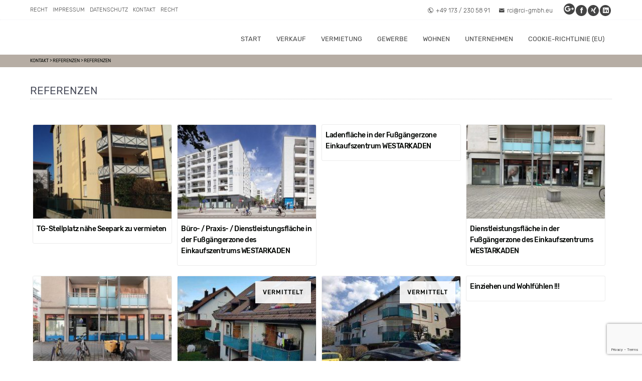

--- FILE ---
content_type: text/html; charset=UTF-8
request_url: https://rci-gmbh.eu/referenz
body_size: 17747
content:
<!DOCTYPE HTML><html
xmlns="http://www.w3.org/1999/xhtml" lang="de" prefix="og: https://ogp.me/ns#"><head><meta
http-equiv="Content-Type" content="text/html; charset=UTF-8" /><meta
http-equiv="X-UA-Compatible" content="IE=edge" /><meta
name="viewport" content="width=device-width, initial-scale=1" /><link
rel="pingback" href="https://rci-gmbh.eu/xmlrpc.php" /><meta
name="google-site-verification" content="3w7CYKAZqLvjjD6N6Vp_1yUeiBxlx88ipwz__gY5O_U" /><meta
property="og:title" content="Raum Concept Immobilien GmbH - Wohn- und Gewerbeimmobilien in Freiburg"/><meta
property="og:description" content="Wir haben den Raum für Ihren Erfolg!"/><meta
property="og:url" content="/referenz"/><meta
property="og:image" content="https://rci-gmbh.eu/wp-content/uploads/2024/05/66b835722cc1ad4980f9ca2b6c44259e036bca9a.jpg"/><meta
property="og:image:width" content="900" /><meta
property="og:image:height" content="1200" /><meta
property="og:image:type" content="image/jpeg" /><meta
property="og:type" content="article"/><meta
property="og:article:published_time" content="2024-05-11 00:01:46"/><meta
property="og:article:modified_time" content="2024-11-01 14:36:15"/><meta
name="twitter:card" content="summary"><meta
name="twitter:title" content="Raum Concept Immobilien GmbH - Wohn- und Gewerbeimmobilien in Freiburg"/><meta
name="twitter:description" content="Wir haben den Raum für Ihren Erfolg!"/><meta
name="twitter:image" content="https://rci-gmbh.eu/wp-content/uploads/2024/05/66b835722cc1ad4980f9ca2b6c44259e036bca9a.jpg"/><link
media="all" href="https://rci-gmbh.eu/wp-content/cache/autoptimize/css/autoptimize_daf42e4f56d4912d0c7ac64d5a2ad4ce.css" rel="stylesheet"><link
media="print" href="https://rci-gmbh.eu/wp-content/cache/autoptimize/css/autoptimize_afb48792cddb7a71dea47e1d0d7921b9.css" rel="stylesheet"><title>Referenzen Archiv | Raum Concept Immobilien GmbH - Wohn- Und Gewerbeimmobilien In Freiburg</title><meta
name="description" content="Referenzen Archive | Raum Concept Immobilien GmbH - Wohn- und Gewerbeimmobilien in Freiburg"/><meta
name="robots" content="follow, index, max-snippet:-1, max-video-preview:-1, max-image-preview:large"/><link
rel="canonical" href="https://rci-gmbh.eu/referenz" /><link
rel="next" href="https://rci-gmbh.eu/referenz/page/2" /><meta
property="og:locale" content="de_DE" /><meta
property="og:type" content="article" /><meta
property="og:title" content="Referenzen Archiv | Raum Concept Immobilien GmbH - Wohn- Und Gewerbeimmobilien In Freiburg" /><meta
property="og:description" content="Referenzen Archive | Raum Concept Immobilien GmbH - Wohn- und Gewerbeimmobilien in Freiburg" /><meta
property="og:url" content="https://rci-gmbh.eu/referenz" /><meta
property="og:site_name" content="Raum Concept Immobilien GmbH - Wohn- und Gewerbeimmobilien in Freiburg" /><meta
property="article:publisher" content="https://www.facebook.com/raumconceptimmobilien/" /><meta
property="og:image" content="https://rci-gmbh.eu/wp-content/uploads/2020/11/Raum_Concept_Immoblien_GmbH_2048_1080-1024x540.jpg" /><meta
property="og:image:secure_url" content="https://rci-gmbh.eu/wp-content/uploads/2020/11/Raum_Concept_Immoblien_GmbH_2048_1080-1024x540.jpg" /><meta
property="og:image:width" content="1024" /><meta
property="og:image:height" content="540" /><meta
property="og:image:alt" content="Raum Concept Immobilien GmbH - Gewerbeimmobilien Freiburg" /><meta
property="og:image:type" content="image/jpeg" /><meta
name="twitter:card" content="summary_large_image" /><meta
name="twitter:title" content="Referenzen Archiv | Raum Concept Immobilien GmbH - Wohn- Und Gewerbeimmobilien In Freiburg" /><meta
name="twitter:description" content="Referenzen Archive | Raum Concept Immobilien GmbH - Wohn- und Gewerbeimmobilien in Freiburg" /><meta
name="twitter:image" content="https://rci-gmbh.eu/wp-content/uploads/2020/11/Raum_Concept_Immoblien_GmbH_2048_1080-1024x540.jpg" /> <script type="application/ld+json" class="rank-math-schema">{"@context":"https://schema.org","@graph":[{"@type":"Place","@id":"https://rci-gmbh.eu/#place","address":{"@type":"PostalAddress","streetAddress":"Dunantstra\u00dfe","addressLocality":"7","addressRegion":"Freiburg","postalCode":"79110"}},{"@type":"RealEstateAgent","@id":"https://rci-gmbh.eu/#organization","name":"Raum Concept Immobilien GmbH - Ihr Markler f\u00fcr Gewerbeimmobilien aus Freiburg","url":"https://www.rci-gmbh.eu","sameAs":["https://www.facebook.com/raumconceptimmobilien/"],"address":{"@type":"PostalAddress","streetAddress":"Dunantstra\u00dfe","addressLocality":"7","addressRegion":"Freiburg","postalCode":"79110"},"logo":{"@type":"ImageObject","@id":"https://rci-gmbh.eu/#logo","url":"https://rci-gmbh.eu/wp-content/uploads/2020/11/Raum_Concept_Immoblien_GmbH_2048_1080.jpg","contentUrl":"https://rci-gmbh.eu/wp-content/uploads/2020/11/Raum_Concept_Immoblien_GmbH_2048_1080.jpg","caption":"Raum Concept Immobilien GmbH - Ihr Markler f\u00fcr Gewerbeimmobilien aus Freiburg","inLanguage":"de","width":"2048","height":"1080"},"openingHours":["Monday,Tuesday,Wednesday,Thursday,Friday,Saturday,Sunday 09:00-17:00"],"location":{"@id":"https://rci-gmbh.eu/#place"},"image":{"@id":"https://rci-gmbh.eu/#logo"},"telephone":"+49 761 766 89 450"},{"@type":"WebSite","@id":"https://rci-gmbh.eu/#website","url":"https://rci-gmbh.eu","name":"Raum Concept Immobilien GmbH - Ihr Markler f\u00fcr Gewerbeimmobilien aus Freiburg","publisher":{"@id":"https://rci-gmbh.eu/#organization"},"inLanguage":"de"},{"@type":"BreadcrumbList","@id":"https://rci-gmbh.eu/referenz#breadcrumb","itemListElement":[{"@type":"ListItem","position":"1","item":{"@id":"https://www.rci-gmbh.eu","name":"RCI"}},{"@type":"ListItem","position":"2","item":{"@id":"https://rci-gmbh.eu/referenz","name":"Referenzen"}}]},{"@type":"CollectionPage","@id":"https://rci-gmbh.eu/referenz#webpage","url":"https://rci-gmbh.eu/referenz","name":"Referenzen Archiv | Raum Concept Immobilien GmbH - Wohn- Und Gewerbeimmobilien In Freiburg","isPartOf":{"@id":"https://rci-gmbh.eu/#website"},"inLanguage":"de","breadcrumb":{"@id":"https://rci-gmbh.eu/referenz#breadcrumb"}}]}</script> <link
rel='dns-prefetch' href='//www.googletagmanager.com' /><link
rel='dns-prefetch' href='//stats.wp.com' /><link
href='https://fonts.gstatic.com' crossorigin='anonymous' rel='preconnect' /><link
rel="alternate" type="application/rss+xml" title="Raum Concept Immobilien GmbH - Wohn- und Gewerbeimmobilien in Freiburg &raquo; Feed" href="https://rci-gmbh.eu/feed" /><link
rel="alternate" type="application/rss+xml" title="Raum Concept Immobilien GmbH - Wohn- und Gewerbeimmobilien in Freiburg &raquo; Kommentar-Feed" href="https://rci-gmbh.eu/comments/feed" /><link
rel="alternate" type="application/rss+xml" title="Raum Concept Immobilien GmbH - Wohn- und Gewerbeimmobilien in Freiburg &raquo; Referenzen-Feed" href="https://rci-gmbh.eu/referenz/feed/" /><link
rel='stylesheet' id='dashicons-css' href='https://rci-gmbh.eu/wp-includes/css/dashicons.min.css' type='text/css' media='all' /> <script type="text/javascript" src="https://rci-gmbh.eu/wp-includes/js/jquery/jquery.min.js" id="jquery-core-js"></script> <link
rel="https://api.w.org/" href="https://rci-gmbh.eu/wp-json/" /><link
rel="EditURI" type="application/rsd+xml" title="RSD" href="https://rci-gmbh.eu/xmlrpc.php?rsd" /><meta
name="generator" content="Site Kit by Google 1.167.0" /><link
rel="icon" href="https://rci-gmbh.eu/wp-content/uploads/2020/11/RCI-Point-Maps-1.png" sizes="32x32" /><link
rel="icon" href="https://rci-gmbh.eu/wp-content/uploads/2020/11/RCI-Point-Maps-1.png" sizes="192x192" /><link
rel="apple-touch-icon" href="https://rci-gmbh.eu/wp-content/uploads/2020/11/RCI-Point-Maps-1.png" /><meta
name="msapplication-TileImage" content="https://rci-gmbh.eu/wp-content/uploads/2020/11/RCI-Point-Maps-1.png" /></head><body
data-rsssl=1 data-cmplz=2 class="archive post-type-archive post-type-archive-portfolio wp-custom-logo wp-theme-bo-beladomo20 wp-child-theme-bo-beladomo20-child imnx-th-bo-beladomo20-child imnx-th-bo-beladomo20-child-2-5-4 imnx-th-bo-beladomo20-child-2 imnx-pth-bo-beladomo20" > <a
name="sc" id="sc"></a><div
class="superwrap"><div
class="bo-fullwidth"><div
class="topline"><div
class="topline-content clearfix"><div
class="top-left"><nav
class="topline-menu"><div
class="menu-topmenue-container"><ul
id="menu-topmenue" class=""><li
id="menu-item-11474" class="menu-item menu-item-type-post_type menu-item-object-page menu-item-11474"><a
href="https://rci-gmbh.eu/recht">Recht</a></li><li
id="menu-item-10207" class="menu-item menu-item-type-post_type menu-item-object-page menu-item-10207"><a
href="https://rci-gmbh.eu/recht/impressum">Impressum</a></li><li
id="menu-item-11472" class="menu-item menu-item-type-post_type menu-item-object-page menu-item-privacy-policy menu-item-11472"><a
rel="privacy-policy" href="https://rci-gmbh.eu/recht/datenschutzerklaerung">Datenschutz</a></li><li
id="menu-item-10208" class="menu-item menu-item-type-post_type menu-item-object-page menu-item-10208"><a
href="https://rci-gmbh.eu/kontakt">Kontakt</a></li><li
id="menu-item-39196" class="menu-item menu-item-type-post_type menu-item-object-page menu-item-39196"><a
href="https://rci-gmbh.eu/recht">Recht</a></li></ul></div></nav></div><div
class="top-right"><div
class="topline-data"> <span><a
href="tel:491732305891"><i
class="icofont-phone-circle"></i>+49 173 / 230 58 91</a></span> <span><a
href="mailto:rci@rci-gmbh.eu"><i
class="icofont-envelope"></i>rci@rci-gmbh.eu</a></span><div
class="top-socials"><div
class="smicons clearfix"><a
title="Google" target="_blank" href="https://maps.app.goo.gl/xntdoxYcD7MDnkvm9"><span
class="google"></span></a><a
title="Facebook" target="_blank" href="https://www.facebook.com/raumconceptimmobilien/"><span
class="fb"></span></a><a
title="Xing" target="_blank" href="https://www.xing.com/profile/Simone_Simschek"><span
class="xing"></span></a><a
title="LinkedIn" target="_blank" href="https://www.linkedin.com/company/rci-gmbh/"><span
class="linked"></span></a></div></div></div></div></div></div><div
class="wrapper"><header
id="header" class="clearfix"><section
class="content clearfix"><div
class="header-left"><div
class="logo"> <a
href="https://rci-gmbh.eu/" title="Startseite"><noscript><img
src="https://rci-gmbh.eu/wp-content/uploads/2020/11/Logo-Raum-Concept-Immobilien-transparent-.png" alt="" width="1764" height="480" /></noscript><img
class="lazyload" src="data:image/svg+xml,%3Csvg xmlns='http%3A%2F%2Fwww.w3.org/2000/svg' style='width:auto;height:auto'%2F%3E" data-src='data:image/svg+xml,%3Csvg%20xmlns=%22//www.w3.org/2000/svg%22%20viewBox=%220%200%20210%20140%22%3E%3C/svg%3E' alt="" loading="lazy" /></a></div></div><div
class="header-right"><nav
id="topmenu"><div
id="head-mobile"></div><div
class="mobilebutton"></div><ul
id="menu-hauptmenue" class=""><li
id="menu-item-22977" class="menu-item menu-item-type-custom menu-item-object-custom menu-item-22977"><a
href="https://www.rci-gmbh.eu">Start</a></li><li
id="menu-item-318" class="menu-item menu-item-type-taxonomy menu-item-object-offertype menu-item-318"><a
href="https://rci-gmbh.eu/angebotstyp/verkauf">Verkauf</a></li><li
id="menu-item-319" class="menu-item menu-item-type-taxonomy menu-item-object-offertype menu-item-319"><a
href="https://rci-gmbh.eu/angebotstyp/vermietung">Vermietung</a></li><li
id="menu-item-9914" class="menu-item menu-item-type-taxonomy menu-item-object-proptype menu-item-has-children menu-item-9914"><a
href="https://rci-gmbh.eu/immobilientyp/gewerbeobjekte">Gewerbe</a><ul
class="sub-menu"><li
id="menu-item-10259" class="menu-item menu-item-type-taxonomy menu-item-object-proptype menu-item-10259"><a
href="https://rci-gmbh.eu/immobilientyp/bueroflaechen-gewerbe-mieten">Bürofläche</a></li><li
id="menu-item-8319" class="menu-item menu-item-type-post_type menu-item-object-page menu-item-8319"><a
href="https://rci-gmbh.eu/gewerbeimmobilien-mieten-vermarkten-freiburg/gesuche">Gesuche</a></li></ul></li><li
id="menu-item-9917" class="menu-item menu-item-type-taxonomy menu-item-object-proptype menu-item-has-children menu-item-9917"><a
href="https://rci-gmbh.eu/immobilientyp/wohnungen">Wohnen</a><ul
class="sub-menu"><li
id="menu-item-9916" class="menu-item menu-item-type-taxonomy menu-item-object-proptype menu-item-9916"><a
href="https://rci-gmbh.eu/immobilientyp/haeuser">Häuser</a></li><li
id="menu-item-9918" class="menu-item menu-item-type-post_type menu-item-object-page menu-item-9918"><a
href="https://rci-gmbh.eu/erfolgreicher-immbobilienverkauf">Erfolgreich vermieten</a></li><li
id="menu-item-9926" class="menu-item menu-item-type-post_type menu-item-object-page menu-item-9926"><a
href="https://rci-gmbh.eu/gewerbeimmobilien-mieten-vermarkten-freiburg/gesuche">Gesuche</a></li></ul></li><li
id="menu-item-8327" class="menu-item menu-item-type-post_type menu-item-object-page menu-item-has-children menu-item-8327"><a
href="https://rci-gmbh.eu/kontakt">Unternehmen</a><ul
class="sub-menu"><li
id="menu-item-8314" class="menu-item menu-item-type-post_type menu-item-object-page menu-item-8314"><a
href="https://rci-gmbh.eu/kontakt/ueber-uns">Kontakt | Über uns</a></li><li
id="menu-item-8317" class="menu-item menu-item-type-post_type menu-item-object-page menu-item-8317"><a
href="https://rci-gmbh.eu/kontakt/referenzen-immobilien-erfolgreich">Referenzen</a></li><li
id="menu-item-10563" class="menu-item menu-item-type-post_type menu-item-object-page menu-item-10563"><a
href="https://rci-gmbh.eu/recht/impressum">Impressum</a></li><li
id="menu-item-40606" class="menu-item menu-item-type-post_type menu-item-object-page menu-item-has-children menu-item-40606"><a
href="https://rci-gmbh.eu/datenschutzerklaerung">Datenschutzerklärung RCI</a><ul
class="sub-menu"><li
id="menu-item-40609" class="menu-item menu-item-type-post_type menu-item-object-page menu-item-privacy-policy menu-item-40609"><a
rel="privacy-policy" href="https://rci-gmbh.eu/recht/datenschutzerklaerung">Datenschutzerklärung</a></li></ul></li><li
id="menu-item-40608" class="menu-item menu-item-type-post_type menu-item-object-page menu-item-40608"><a
href="https://rci-gmbh.eu/recht/widerrufsbelehrung">Widerrufsbelehrung</a></li><li
id="menu-item-10560" class="menu-item menu-item-type-post_type menu-item-object-page menu-item-10560"><a
href="https://rci-gmbh.eu/recht/cookie-richtlinie">Cookie-Richtlinie</a></li><li
id="menu-item-40610" class="menu-item menu-item-type-post_type menu-item-object-page menu-item-40610"><a
href="https://rci-gmbh.eu/recht/agb">AGB</a></li></ul></li><li
id="menu-item-39257" class="menu-item menu-item-type-post_type menu-item-object-page menu-item-39257"><a
href="https://rci-gmbh.eu/cookie-richtlinie-eu">Cookie-Richtlinie (EU)</a></li></ul></nav></div></section></header></div><div
class="wrapper pagetop"><section
class="content clearfix"><div
class="breadcrumb"> <span
property="itemListElement" typeof="ListItem"><a
property="item" href="https://rci-gmbh.eu/kontakt" class="post post-page" ><span
property="name">Kontakt</span></a><meta
property="position" content="1"></span> &gt; <span
property="itemListElement" typeof="ListItem"><a
property="item" typeof="WebPage" href="https://rci-gmbh.eu/kontakt/referenzen-immobilien-erfolgreich" class="portfolio-root post post-portfolio" ><span
property="name">Referenzen</span></a><meta
property="position" content="2"></span> &gt; <span
property="itemListElement" typeof="ListItem"><span
property="name" class="archive post-portfolio-archive current-item">Referenzen</span><meta
property="url" content="https://rci-gmbh.eu/referenz"><meta
property="position" content="3"></span></div></section></div><div
class="wrapper"><section
class="content page-content select clearfix"><header><h1 class="pagetitle"> Referenzen</h1></header><div
id="properties" class="clearfix pl"><div
class="pl listing isotope portfolio-list clearfix"><div
class="propbox-4col-wrapper prop-item  "><div
class="propbox clearfix"> <a
href="https://rci-gmbh.eu/referenz/tg-stellplatz-naehe-seepark-zu-vermieten" rel="bookmark" title="Details zu TG-Stellplatz nähe Seepark zu vermieten anschauen"><div
class="propthumb"> <img
width="280" height="190" src="data:image/svg+xml,%3Csvg xmlns='http%3A%2F%2Fwww.w3.org/2000/svg' style='width:auto;height:auto'%2F%3E" data-src="https://rci-gmbh.eu/wp-content/uploads/2024/05/66b835722cc1ad4980f9ca2b6c44259e036bca9a-280x190.jpg" class="attachment-proplist-thumb4 size-proplist-thumb4 wp-post-image" alt="Referenzen - - Gewerbeimmobilien Freiburg - Mieten und Vermieten in Freiburg - Raum Concept Immobilien GmbH - 66b835722cc1ad4980f9ca2b6c44259e036bca9a" decoding="async" fetchpriority="high" srcset="https://rci-gmbh.eu/wp-content/uploads/2024/05/66b835722cc1ad4980f9ca2b6c44259e036bca9a-280x190.jpg 280w, https://rci-gmbh.eu/wp-content/uploads/2024/05/66b835722cc1ad4980f9ca2b6c44259e036bca9a-570x385.jpg 570w" sizes="(max-width: 280px) 100vw, 280px" title="Referenzen - Raum Concept Immobilien - Makler für Gewerbeimmobilien und Haus verkaufen" loading="lazy" ></div><div
class="portfolio-data"><h2>TG-Stellplatz nähe Seepark zu vermieten</h2></div> </a></div></div><div
class="propbox-4col-wrapper prop-item  "><div
class="propbox clearfix"> <a
href="https://rci-gmbh.eu/referenz/buero-praxis-dienstleistungsflaeche-in-der-fussgaengerzone-des-einkaufszentrums-westarkaden-2" rel="bookmark" title="Details zu Büro- / Praxis- / Dienstleistungsfläche in der Fußgängerzone des Einkaufszentrums WESTARKADEN anschauen"><div
class="propthumb"> <noscript><img
width="280" height="190" src="https://rci-gmbh.eu/wp-content/uploads/2024/03/ceabb0a37c718bdb99b5271cd785f454a03199d2-280x190.jpg" class="attachment-proplist-thumb4 size-proplist-thumb4 wp-post-image" alt="Ansicht Eingang WESTARKADEN Lehener Straße" decoding="async" srcset="https://rci-gmbh.eu/wp-content/uploads/2024/03/ceabb0a37c718bdb99b5271cd785f454a03199d2-280x190.jpg 280w, https://rci-gmbh.eu/wp-content/uploads/2024/03/ceabb0a37c718bdb99b5271cd785f454a03199d2-570x385.jpg 570w" sizes="(max-width: 280px) 100vw, 280px" title="Referenzen - Raum Concept Immobilien - Makler für Gewerbeimmobilien und Haus verkaufen"></noscript><img
width="280" height="190" src="data:image/svg+xml,%3Csvg xmlns='http%3A%2F%2Fwww.w3.org/2000/svg' style='width:auto;height:auto'%2F%3E" data-src='data:image/svg+xml,%3Csvg%20xmlns=%22//www.w3.org/2000/svg%22%20viewBox=%220%200%20280%20190%22%3E%3C/svg%3E' class="lazyload attachment-proplist-thumb4 size-proplist-thumb4 wp-post-image" alt="Ansicht Eingang WESTARKADEN Lehener Straße" decoding="async" data-srcset="https://rci-gmbh.eu/wp-content/uploads/2024/03/ceabb0a37c718bdb99b5271cd785f454a03199d2-280x190.jpg 280w, https://rci-gmbh.eu/wp-content/uploads/2024/03/ceabb0a37c718bdb99b5271cd785f454a03199d2-570x385.jpg 570w" data-sizes="(max-width: 280px) 100vw, 280px" title="Referenzen - Raum Concept Immobilien - Makler für Gewerbeimmobilien und Haus verkaufen" loading="lazy" ></div><div
class="portfolio-data"><h2>Büro- / Praxis- / Dienstleistungsfläche in der Fußgängerzone des Einkaufszentrums WESTARKADEN</h2></div> </a></div></div><div
class="propbox-4col-wrapper prop-item  "><div
class="propbox clearfix"> <a
href="https://rci-gmbh.eu/referenz/ladenflaeche-in-der-fussgaengerzone-einkaufszentrum-westarkaden" rel="bookmark" title="Details zu Ladenfläche in der Fußgängerzone Einkaufszentrum WESTARKADEN anschauen"><div
class="propthumb"></div><div
class="portfolio-data"><h2>Ladenfläche in der Fußgängerzone Einkaufszentrum WESTARKADEN</h2></div> </a></div></div><div
class="propbox-4col-wrapper prop-item  "><div
class="propbox clearfix"> <a
href="https://rci-gmbh.eu/referenz/dienstleistungsflaeche-in-der-fussgaengerzone-des-einkaufszentrums-westarkaden" rel="bookmark" title="Details zu Dienstleistungsfläche in der Fußgängerzone des Einkaufszentrums WESTARKADEN anschauen"><div
class="propthumb"> <noscript><img
width="280" height="190" src="https://rci-gmbh.eu/wp-content/uploads/2023/06/517abfef24d155a92604d012484937b764acaad7-280x190.jpg" class="attachment-proplist-thumb4 size-proplist-thumb4 wp-post-image" alt="Außenansicht Gewerbefläche" decoding="async" srcset="https://rci-gmbh.eu/wp-content/uploads/2023/06/517abfef24d155a92604d012484937b764acaad7-280x190.jpg 280w, https://rci-gmbh.eu/wp-content/uploads/2023/06/517abfef24d155a92604d012484937b764acaad7-570x385.jpg 570w" sizes="(max-width: 280px) 100vw, 280px" title="Referenzen - Raum Concept Immobilien - Makler für Gewerbeimmobilien und Haus verkaufen"></noscript><img
width="280" height="190" src="data:image/svg+xml,%3Csvg xmlns='http%3A%2F%2Fwww.w3.org/2000/svg' style='width:auto;height:auto'%2F%3E" data-src='data:image/svg+xml,%3Csvg%20xmlns=%22//www.w3.org/2000/svg%22%20viewBox=%220%200%20280%20190%22%3E%3C/svg%3E' class="lazyload attachment-proplist-thumb4 size-proplist-thumb4 wp-post-image" alt="Außenansicht Gewerbefläche" decoding="async" data-srcset="https://rci-gmbh.eu/wp-content/uploads/2023/06/517abfef24d155a92604d012484937b764acaad7-280x190.jpg 280w, https://rci-gmbh.eu/wp-content/uploads/2023/06/517abfef24d155a92604d012484937b764acaad7-570x385.jpg 570w" data-sizes="(max-width: 280px) 100vw, 280px" title="Referenzen - Raum Concept Immobilien - Makler für Gewerbeimmobilien und Haus verkaufen" loading="lazy" ></div><div
class="portfolio-data"><h2>Dienstleistungsfläche in der Fußgängerzone des Einkaufszentrums WESTARKADEN</h2></div> </a></div></div><div
class="propbox-4col-wrapper prop-item  "><div
class="propbox clearfix"> <a
href="https://rci-gmbh.eu/referenz/buero-praxis-dienstleistungsflaeche-in-der-fussgaengerzone-des-einkaufszentrums-westarkaden" rel="bookmark" title="Details zu Büro- / Praxis- / Dienstleistungsfläche in der Fußgängerzone des Einkaufszentrums WESTARKADEN anschauen"><div
class="propthumb"> <noscript><img
width="280" height="190" src="https://rci-gmbh.eu/wp-content/uploads/2023/05/40f921ad6e5760490240c0b6fc2471713e395b7e-280x190.jpg" class="attachment-proplist-thumb4 size-proplist-thumb4 wp-post-image" alt="Referenzen - - Gewerbeimmobilien Freiburg - Mieten und Vermieten in Freiburg - Raum Concept Immobilien GmbH - 40f921ad6e5760490240c0b6fc2471713e395b7e" decoding="async" srcset="https://rci-gmbh.eu/wp-content/uploads/2023/05/40f921ad6e5760490240c0b6fc2471713e395b7e-280x190.jpg 280w, https://rci-gmbh.eu/wp-content/uploads/2023/05/40f921ad6e5760490240c0b6fc2471713e395b7e-570x385.jpg 570w" sizes="(max-width: 280px) 100vw, 280px" title="Referenzen - Raum Concept Immobilien - Makler für Gewerbeimmobilien und Haus verkaufen"></noscript><img
width="280" height="190" src="data:image/svg+xml,%3Csvg xmlns='http%3A%2F%2Fwww.w3.org/2000/svg' style='width:auto;height:auto'%2F%3E" data-src='data:image/svg+xml,%3Csvg%20xmlns=%22//www.w3.org/2000/svg%22%20viewBox=%220%200%20280%20190%22%3E%3C/svg%3E' class="lazyload attachment-proplist-thumb4 size-proplist-thumb4 wp-post-image" alt="Referenzen - - Gewerbeimmobilien Freiburg - Mieten und Vermieten in Freiburg - Raum Concept Immobilien GmbH - 40f921ad6e5760490240c0b6fc2471713e395b7e" decoding="async" data-srcset="https://rci-gmbh.eu/wp-content/uploads/2023/05/40f921ad6e5760490240c0b6fc2471713e395b7e-280x190.jpg 280w, https://rci-gmbh.eu/wp-content/uploads/2023/05/40f921ad6e5760490240c0b6fc2471713e395b7e-570x385.jpg 570w" data-sizes="(max-width: 280px) 100vw, 280px" title="Referenzen - Raum Concept Immobilien - Makler für Gewerbeimmobilien und Haus verkaufen" loading="lazy" ></div><div
class="portfolio-data"><h2>Büro- / Praxis- / Dienstleistungsfläche in der Fußgängerzone des Einkaufszentrums WESTARKADEN</h2></div> </a></div></div><div
class="propbox-4col-wrapper prop-item  "><div
class="propbox clearfix"> <a
href="https://rci-gmbh.eu/referenz/tolle-1-zi-eigentumswohnung-in-begehrter-lage-von-pfullingen" rel="bookmark" title="Details zu Tolle 1 Zi-Eigentumswohnung in begehrter Lage von Pfullingen anschauen"><div
class="propthumb"> <noscript><img
width="280" height="190" src="https://rci-gmbh.eu/wp-content/uploads/2020/10/5ff0c03e543b24cda0a03791cbfc6fc7bc27c41a-280x190.jpg" class="attachment-proplist-thumb4 size-proplist-thumb4 wp-post-image" alt="Ansicht Whg. 8a" decoding="async" srcset="https://rci-gmbh.eu/wp-content/uploads/2020/10/5ff0c03e543b24cda0a03791cbfc6fc7bc27c41a-280x190.jpg 280w, https://rci-gmbh.eu/wp-content/uploads/2020/10/5ff0c03e543b24cda0a03791cbfc6fc7bc27c41a-570x385.jpg 570w" sizes="(max-width: 280px) 100vw, 280px" title="Referenzen - Raum Concept Immobilien - Makler für Gewerbeimmobilien und Haus verkaufen"></noscript><img
width="280" height="190" src="data:image/svg+xml,%3Csvg xmlns='http%3A%2F%2Fwww.w3.org/2000/svg' style='width:auto;height:auto'%2F%3E" data-src='data:image/svg+xml,%3Csvg%20xmlns=%22//www.w3.org/2000/svg%22%20viewBox=%220%200%20280%20190%22%3E%3C/svg%3E' class="lazyload attachment-proplist-thumb4 size-proplist-thumb4 wp-post-image" alt="Ansicht Whg. 8a" decoding="async" data-srcset="https://rci-gmbh.eu/wp-content/uploads/2020/10/5ff0c03e543b24cda0a03791cbfc6fc7bc27c41a-280x190.jpg 280w, https://rci-gmbh.eu/wp-content/uploads/2020/10/5ff0c03e543b24cda0a03791cbfc6fc7bc27c41a-570x385.jpg 570w" data-sizes="(max-width: 280px) 100vw, 280px" title="Referenzen - Raum Concept Immobilien - Makler für Gewerbeimmobilien und Haus verkaufen" loading="lazy" ><div
class="soldobj">vermittelt</div></div><div
class="portfolio-data"><h2>Tolle 1 Zi-Eigentumswohnung in begehrter Lage von Pfullingen</h2></div> </a></div></div><div
class="propbox-4col-wrapper prop-item  "><div
class="propbox clearfix"> <a
href="https://rci-gmbh.eu/referenz/einziehen-und-wohlfuehlen-gemuetliche-2-zi-eigentumswohnung-in-ruhiger-wohnlage" rel="bookmark" title="Details zu Einziehen und Wohlfühlen: gemütliche 2 Zi-Eigentumswohnung in ruhiger Wohnlage anschauen"><div
class="propthumb"> <noscript><img
width="280" height="190" src="https://rci-gmbh.eu/wp-content/uploads/2020/10/eeffa8f7e247352a49858bc8b4dc9fd9dc2c9c9d-280x190.jpg" class="attachment-proplist-thumb4 size-proplist-thumb4 wp-post-image" alt="AußenansichtWhg10" decoding="async" srcset="https://rci-gmbh.eu/wp-content/uploads/2020/10/eeffa8f7e247352a49858bc8b4dc9fd9dc2c9c9d-280x190.jpg 280w, https://rci-gmbh.eu/wp-content/uploads/2020/10/eeffa8f7e247352a49858bc8b4dc9fd9dc2c9c9d-570x385.jpg 570w" sizes="(max-width: 280px) 100vw, 280px" title="Referenzen - Raum Concept Immobilien - Makler für Gewerbeimmobilien und Haus verkaufen"></noscript><img
width="280" height="190" src="data:image/svg+xml,%3Csvg xmlns='http%3A%2F%2Fwww.w3.org/2000/svg' style='width:auto;height:auto'%2F%3E" data-src='data:image/svg+xml,%3Csvg%20xmlns=%22//www.w3.org/2000/svg%22%20viewBox=%220%200%20280%20190%22%3E%3C/svg%3E' class="lazyload attachment-proplist-thumb4 size-proplist-thumb4 wp-post-image" alt="AußenansichtWhg10" decoding="async" data-srcset="https://rci-gmbh.eu/wp-content/uploads/2020/10/eeffa8f7e247352a49858bc8b4dc9fd9dc2c9c9d-280x190.jpg 280w, https://rci-gmbh.eu/wp-content/uploads/2020/10/eeffa8f7e247352a49858bc8b4dc9fd9dc2c9c9d-570x385.jpg 570w" data-sizes="(max-width: 280px) 100vw, 280px" title="Referenzen - Raum Concept Immobilien - Makler für Gewerbeimmobilien und Haus verkaufen" loading="lazy" ><div
class="soldobj">vermittelt</div></div><div
class="portfolio-data"><h2>Einziehen und Wohlfühlen: gemütliche 2 Zi-Eigentumswohnung in ruhiger Wohnlage</h2></div> </a></div></div><div
class="propbox-4col-wrapper prop-item  "><div
class="propbox clearfix"> <a
href="https://rci-gmbh.eu/referenz/einziehen-und-wohlfuehlen" rel="bookmark" title="Details zu Einziehen und Wohlfühlen !!! anschauen"><div
class="propthumb"><div
class="soldobj">vermittelt</div></div><div
class="portfolio-data"><h2>Einziehen und Wohlfühlen !!!</h2></div> </a></div></div><div
class="propbox-4col-wrapper prop-item  "><div
class="propbox clearfix"> <a
href="https://rci-gmbh.eu/referenz/grosszuegige-4-zi-maisonette-dachgeschoss-eigentumswohnung" rel="bookmark" title="Details zu Großzügige 4 Zi-Maisonette-Dachgeschoss-Eigentumswohnung anschauen"><div
class="propthumb"> <noscript><img
width="280" height="190" src="https://rci-gmbh.eu/wp-content/uploads/2020/10/5ef2e9aaea403a059625efe55f67ada3a62885f7-280x190.jpg" class="attachment-proplist-thumb4 size-proplist-thumb4 wp-post-image" alt="Whg.15" decoding="async" srcset="https://rci-gmbh.eu/wp-content/uploads/2020/10/5ef2e9aaea403a059625efe55f67ada3a62885f7-280x190.jpg 280w, https://rci-gmbh.eu/wp-content/uploads/2020/10/5ef2e9aaea403a059625efe55f67ada3a62885f7-570x385.jpg 570w" sizes="(max-width: 280px) 100vw, 280px" title="Referenzen - Raum Concept Immobilien - Makler für Gewerbeimmobilien und Haus verkaufen"></noscript><img
width="280" height="190" src="data:image/svg+xml,%3Csvg xmlns='http%3A%2F%2Fwww.w3.org/2000/svg' style='width:auto;height:auto'%2F%3E" data-src='data:image/svg+xml,%3Csvg%20xmlns=%22//www.w3.org/2000/svg%22%20viewBox=%220%200%20280%20190%22%3E%3C/svg%3E' class="lazyload attachment-proplist-thumb4 size-proplist-thumb4 wp-post-image" alt="Whg.15" decoding="async" data-srcset="https://rci-gmbh.eu/wp-content/uploads/2020/10/5ef2e9aaea403a059625efe55f67ada3a62885f7-280x190.jpg 280w, https://rci-gmbh.eu/wp-content/uploads/2020/10/5ef2e9aaea403a059625efe55f67ada3a62885f7-570x385.jpg 570w" data-sizes="(max-width: 280px) 100vw, 280px" title="Referenzen - Raum Concept Immobilien - Makler für Gewerbeimmobilien und Haus verkaufen" loading="lazy" ><div
class="soldobj">vermittelt</div></div><div
class="portfolio-data"><h2>Großzügige 4 Zi-Maisonette-Dachgeschoss-Eigentumswohnung</h2></div> </a></div></div><div
class="propbox-4col-wrapper prop-item vermietung  duesseldorf "><div
class="propbox clearfix"> <a
href="https://rci-gmbh.eu/referenz/gewerbeobjekt-mit-lagerhalle" rel="bookmark" title="Details zu Gewerbeobjekt mit Lagerhalle anschauen"><div
class="propthumb"></div><div
class="portfolio-data"><h2>Gewerbeobjekt mit Lagerhalle</h2> <span>Düsseldorf</span><span>|</span><span>Vermietung</span></div> </a></div></div><div
class="propbox-4col-wrapper prop-item vermietung  duesseldorf "><div
class="propbox clearfix"> <a
href="https://rci-gmbh.eu/referenz/luxus-appartement" rel="bookmark" title="Details zu Luxus Appartement anschauen"><div
class="propthumb"></div><div
class="portfolio-data"><h2>Luxus Appartement</h2> <span>Düsseldorf</span><span>|</span><span>Vermietung</span></div> </a></div></div><div
class="propbox-4col-wrapper prop-item vermietung  duesseldorf "><div
class="propbox clearfix"> <a
href="https://rci-gmbh.eu/referenz/grosszuegige-4-raum-wohnung-mit-keller" rel="bookmark" title="Details zu Großzügige 4-Raum-Wohnung anschauen"><div
class="propthumb"></div><div
class="portfolio-data"><h2>Großzügige 4-Raum-Wohnung</h2> <span>Düsseldorf</span><span>|</span><span>Vermietung</span></div> </a></div></div><div
class="propbox-4col-wrapper prop-item verkauf  duesseldorf "><div
class="propbox clearfix"> <a
href="https://rci-gmbh.eu/referenz/moderne-eigentumswohnung-in-zentraler-lage" rel="bookmark" title="Details zu Moderne Eigentumswohnung anschauen"><div
class="propthumb"></div><div
class="portfolio-data"><h2>Moderne Eigentumswohnung</h2> <span>Düsseldorf</span><span>|</span><span>Verkauf</span></div> </a></div></div><div
class="propbox-4col-wrapper prop-item verkauf  koeln "><div
class="propbox clearfix"> <a
href="https://rci-gmbh.eu/referenz/mehrfamilienhaus-mit-vier-mietparteien" rel="bookmark" title="Details zu Mehrfamilienhaus mit vier Mietparteien anschauen"><div
class="propthumb"></div><div
class="portfolio-data"><h2>Mehrfamilienhaus mit vier Mietparteien</h2> <span>Köln</span><span>|</span><span>Verkauf</span></div> </a></div></div><div
class="propbox-4col-wrapper prop-item verkauf  koeln "><div
class="propbox clearfix"> <a
href="https://rci-gmbh.eu/referenz/einfamilienhaus-mit-grossem-garten" rel="bookmark" title="Details zu Einfamilienhaus mit großem Garten anschauen"><div
class="propthumb"></div><div
class="portfolio-data"><h2>Einfamilienhaus mit großem Garten</h2> <span>Köln</span><span>|</span><span>Verkauf</span></div> </a></div></div><div
class="propbox-4col-wrapper prop-item vermietung  koeln "><div
class="propbox clearfix"> <a
href="https://rci-gmbh.eu/referenz/kleine-wohnung-fuer-studenten" rel="bookmark" title="Details zu Kleine Wohnung für Studenten anschauen"><div
class="propthumb"></div><div
class="portfolio-data"><h2>Kleine Wohnung für Studenten</h2> <span>Köln</span><span>|</span><span>Vermietung</span></div> </a></div></div><div
class="propbox-4col-wrapper prop-item verkauf  duesseldorf "><div
class="propbox clearfix"> <a
href="https://rci-gmbh.eu/referenz/grosse-eigentumswohnung-mitten-in-der-stadt" rel="bookmark" title="Details zu Große Eigentumswohnung anschauen"><div
class="propthumb"></div><div
class="portfolio-data"><h2>Große Eigentumswohnung</h2> <span>Düsseldorf</span><span>|</span><span>Verkauf</span></div> </a></div></div><div
class="clear"></div></div><div
class="post-nav clearfix"><span
aria-current="page" class="page-numbers current">1</span> <a
class="page-numbers" href="https://rci-gmbh.eu/referenz/page/2">2</a> <a
class="next page-numbers" href="https://rci-gmbh.eu/referenz/page/2">Weiter &raquo;</a></div></div></section></div><div
id="globalmail"><a
class="mailbutton"  href="https://www.rci-gmbh.eu/kontakt"  ><i
class="icofont-envelope"></i></a></div><div
id="gototop"> <a
aria-label="top" href="#sc" title="top" ><i
class="icofont-rounded-up"></i></a></div><div
class="wrapper footer"><div
class="content"><footer><div
class="footer-widgets"><div
class="footer-box"><div
class="footerboxtitle">Unsere Kontaktdaten:</div><div
class="profilebox" itemscope itemtype="https://schema.org/Organization"><ul><li><strong><span
itemprop="legalName">Raum Concept Immobilien GmbH</span></strong></li><li><span
itemprop="address">Haslacher Straße 43</span></li><li
class="secaddr"><span
itemprop="address">79106 Freiburg im Breisgau</span></li><li
class="tel"><i
class="icofont-phone-circle"></i>&nbsp;&nbsp; <span
itemprop="telephone"><a
href="tel:+49 173 – 230 58 91">+49 173 – 230 58 91</a></span></li><li
class="mailto"><i
class="icofont-envelope"></i>&nbsp;&nbsp; <span
itemprop="email"><a
href="mailto:rci@rci-gmbh.eu">rci@rci-gmbh.eu</a></span></li></ul></div></div><div
class="footer-box "><div
class="footerboxtitle">Rechtliches:</div><div
class="menu-rechtliches-menu-container"><ul
id="menu-rechtliches-menu" class="menu"><li
id="menu-item-10158" class="menu-item menu-item-type-post_type menu-item-object-page menu-item-10158"><a
href="https://rci-gmbh.eu/recht/impressum">Impressum</a></li><li
id="menu-item-10155" class="menu-item menu-item-type-post_type menu-item-object-page menu-item-privacy-policy menu-item-10155"><a
rel="privacy-policy" href="https://rci-gmbh.eu/recht/datenschutzerklaerung">Datenschutzerklärung</a></li><li
id="menu-item-10156" class="menu-item menu-item-type-post_type menu-item-object-page menu-item-10156"><a
href="https://rci-gmbh.eu/recht/cookie-richtlinie">Cookie-Richtlinie</a></li><li
id="menu-item-10159" class="menu-item menu-item-type-post_type menu-item-object-page menu-item-10159"><a
href="https://rci-gmbh.eu/kontakt">Kontakt</a></li><li
id="menu-item-40675" class="menu-item menu-item-type-post_type menu-item-object-page menu-item-privacy-policy menu-item-40675"><a
rel="privacy-policy" href="https://rci-gmbh.eu/recht/datenschutzerklaerung">Datenschutzerklärung</a></li></ul></div></div><div
class="footer-box"><div
class="footerboxtitle">Suche:</div><form
method="get" id="searchform" action="https://rci-gmbh.eu/"> <input
type="text" value="" placeholder="Suchbegriff eintragen" name="s" id="searchinput" /> <input
type="submit" id="searchsubmit" value="Suche" /><div
class="clear"></div></form><div
class="footerboxtitle">Raum Concept Immobilien GmbH:</div><a
href="https://www.rci-gmbh.eu"><noscript><img
width="400" height="97" src="https://rci-gmbh.eu/wp-content/uploads/2020/11/Logo_RCI_400_79_weiss.png" class="image wp-image-9892 customimg-footer attachment-full size-full" alt="Raum Concept Immobilien GmbH - Maklerunternehmen für Gewerbevermietung und Vermarktung." style="max-width: 100%; height: auto;" title="Raum Concept Immobilien GmbH" decoding="async" srcset="https://rci-gmbh.eu/wp-content/uploads/2020/11/Logo_RCI_400_79_weiss.png 400w, https://rci-gmbh.eu/wp-content/uploads/2020/11/Logo_RCI_400_79_weiss-300x73.png 300w" sizes="(max-width: 400px) 100vw, 400px" /></noscript><img
width="400" height="97" src="data:image/svg+xml,%3Csvg xmlns='http%3A%2F%2Fwww.w3.org/2000/svg' style='width:auto;height:auto'%2F%3E" data-src='data:image/svg+xml,%3Csvg%20xmlns=%22//www.w3.org/2000/svg%22%20viewBox=%220%200%20400%2097%22%3E%3C/svg%3E' class="lazyload image wp-image-9892 customimg-footer attachment-full size-full" alt="Raum Concept Immobilien GmbH - Maklerunternehmen für Gewerbevermietung und Vermarktung." style="max-width: 100%; height: auto;" title="Raum Concept Immobilien GmbH" decoding="async" data-srcset="https://rci-gmbh.eu/wp-content/uploads/2020/11/Logo_RCI_400_79_weiss.png 400w, https://rci-gmbh.eu/wp-content/uploads/2020/11/Logo_RCI_400_79_weiss-300x73.png 300w" data-sizes="(max-width: 400px) 100vw, 400px" loading="lazy" /></a></div><div
class="footer-box"><div
class="wp-gr wpac wp-dark" data-id="grw_widget-2" data-layout="" data-exec="false" data-options='{"text_size":"","trans":{"read more":"weiterlesen"}}'><div
class="wp-google-list"><div
class="wp-google-place"><div
class="wp-google-left"><noscript><img
src="https://maps.gstatic.com/mapfiles/place_api/icons/v1/png_71/generic_business-71.png" alt="" width="50" height="50"></noscript><img
class="lazyload" src="data:image/svg+xml,%3Csvg xmlns='http%3A%2F%2Fwww.w3.org/2000/svg' style='width:auto;height:auto'%2F%3E" data-src='data:image/svg+xml,%3Csvg%20xmlns=%22//www.w3.org/2000/svg%22%20viewBox=%220%200%2050%2050%22%3E%3C/svg%3E' alt="" width="50" height="50" loading="lazy" ></div><div
class="wp-google-right"><div
class="wp-google-name"><a
href="https://maps.google.com/?cid=14309837222327950307" target="_blank" rel="noopener" aria-label="Google place profile"><span>Raum Concept Immobilien GmbH</span></a></div><div><span
class="wp-google-rating">4.6</span><span
class="wp-google-stars"><span
class="wp-stars"><span
class="wp-star"><svg
width="17" height="17" viewbox="0 0 1792 1792" role="none"><path
d="M1728 647q0 22-26 48l-363 354 86 500q1 7 1 20 0 21-10.5 35.5t-30.5 14.5q-19 0-40-12l-449-236-449 236q-22 12-40 12-21 0-31.5-14.5t-10.5-35.5q0-6 2-20l86-500-364-354q-25-27-25-48 0-37 56-46l502-73 225-455q19-41 49-41t49 41l225 455 502 73q56 9 56 46z" fill="#fb8e28"></path></svg></span><span
class="wp-star"><svg
width="17" height="17" viewbox="0 0 1792 1792" role="none"><path
d="M1728 647q0 22-26 48l-363 354 86 500q1 7 1 20 0 21-10.5 35.5t-30.5 14.5q-19 0-40-12l-449-236-449 236q-22 12-40 12-21 0-31.5-14.5t-10.5-35.5q0-6 2-20l86-500-364-354q-25-27-25-48 0-37 56-46l502-73 225-455q19-41 49-41t49 41l225 455 502 73q56 9 56 46z" fill="#fb8e28"></path></svg></span><span
class="wp-star"><svg
width="17" height="17" viewbox="0 0 1792 1792" role="none"><path
d="M1728 647q0 22-26 48l-363 354 86 500q1 7 1 20 0 21-10.5 35.5t-30.5 14.5q-19 0-40-12l-449-236-449 236q-22 12-40 12-21 0-31.5-14.5t-10.5-35.5q0-6 2-20l86-500-364-354q-25-27-25-48 0-37 56-46l502-73 225-455q19-41 49-41t49 41l225 455 502 73q56 9 56 46z" fill="#fb8e28"></path></svg></span><span
class="wp-star"><svg
width="17" height="17" viewbox="0 0 1792 1792" role="none"><path
d="M1728 647q0 22-26 48l-363 354 86 500q1 7 1 20 0 21-10.5 35.5t-30.5 14.5q-19 0-40-12l-449-236-449 236q-22 12-40 12-21 0-31.5-14.5t-10.5-35.5q0-6 2-20l86-500-364-354q-25-27-25-48 0-37 56-46l502-73 225-455q19-41 49-41t49 41l225 455 502 73q56 9 56 46z" fill="#fb8e28"></path></svg></span><span
class="wp-star"><svg
width="17" height="17" viewbox="0 0 1792 1792" role="none"><path
d="M1250 957l257-250-356-52-66-10-30-60-159-322v963l59 31 318 168-60-355-12-66zm452-262l-363 354 86 500q5 33-6 51.5t-34 18.5q-17 0-40-12l-449-236-449 236q-23 12-40 12-23 0-34-18.5t-6-51.5l86-500-364-354q-32-32-23-59.5t54-34.5l502-73 225-455q20-41 49-41 28 0 49 41l225 455 502 73q45 7 54 34.5t-24 59.5z" fill="#fb8e28"></path></svg></span></span></span></div><div
class="wp-google-powered">powered by <span><span
style="color:#6186ec!important">G</span><span
style="color:#cd523f!important">o</span><span
style="color:#eabe43!important">o</span><span
style="color:#6186ec!important">g</span><span
style="color:#63a45d!important">l</span><span
style="color:#cd523f!important">e</span></span></div><div
class="wp-google-wr"><a
href="https://search.google.com/local/writereview?placeid=ChIJy8SGZBL4CEER4xuFDiPBlsY" target="_blank" rel="noopener" aria-label="Write a review" onclick="return rplg_leave_review_window.call(this)">bewerte uns auf<svg
viewbox="0 0 512 512" height="18" width="18" role="none"><g
fill="none" fill-rule="evenodd"><path
d="M482.56 261.36c0-16.73-1.5-32.83-4.29-48.27H256v91.29h127.01c-5.47 29.5-22.1 54.49-47.09 71.23v59.21h76.27c44.63-41.09 70.37-101.59 70.37-173.46z" fill="#4285f4"/><path
d="M256 492c63.72 0 117.14-21.13 156.19-57.18l-76.27-59.21c-21.13 14.16-48.17 22.53-79.92 22.53-61.47 0-113.49-41.51-132.05-97.3H45.1v61.15c38.83 77.13 118.64 130.01 210.9 130.01z" fill="#34a853"/><path
d="M123.95 300.84c-4.72-14.16-7.4-29.29-7.4-44.84s2.68-30.68 7.4-44.84V150.01H45.1C29.12 181.87 20 217.92 20 256c0 38.08 9.12 74.13 25.1 105.99l78.85-61.15z" fill="#fbbc05"/><path
d="M256 113.86c34.65 0 65.76 11.91 90.22 35.29l67.69-67.69C373.03 43.39 319.61 20 256 20c-92.25 0-172.07 52.89-210.9 130.01l78.85 61.15c18.56-55.78 70.59-97.3 132.05-97.3z" fill="#ea4335"/><path
d="M20 20h472v472H20V20z"/></g></svg></a></div></div></div></div><img
src="data:image/svg+xml,%3Csvg xmlns='http%3A%2F%2Fwww.w3.org/2000/svg' style='width:auto;height:auto'%2F%3E" data-src="[data-uri]" alt="js_loader" onload="(function(el, data) {var f = function() { window.grw_init ? grw_init(el, data) : setTimeout(f, 400) }; f() })(this);" width="1" height="1" style="display:none" loading="lazy" ></div><div
class="footerboxtitle">Schlagwörter</div><div
class="tagcloud"><a
href="https://rci-gmbh.eu/tag/immobilienvermarktung" class="tag-cloud-link tag-link-8 tag-link-position-1" style="font-size: 16px;" aria-label="Immobilienvermarktung (2 Einträge)">Immobilienvermarktung</a> <a
href="https://rci-gmbh.eu/tag/tauglichkeit-der-mietsache" class="tag-cloud-link tag-link-111 tag-link-position-2" style="font-size: 13px;" aria-label="Tauglichkeit der Mietsache (1 Eintrag)">Tauglichkeit der Mietsache</a> <a
href="https://rci-gmbh.eu/tag/info-2024-immobilie-verkaufen" class="tag-cloud-link tag-link-194 tag-link-position-3" style="font-size: 13px;" aria-label="Info 2024 Immobilie Verkaufen (1 Eintrag)">Info 2024 Immobilie Verkaufen</a> <a
href="https://rci-gmbh.eu/tag/mietminderung" class="tag-cloud-link tag-link-105 tag-link-position-4" style="font-size: 13px;" aria-label="Mietminderung (1 Eintrag)">Mietminderung</a> <a
href="https://rci-gmbh.eu/tag/pandemie" class="tag-cloud-link tag-link-118 tag-link-position-5" style="font-size: 16px;" aria-label="Pandemie (2 Einträge)">Pandemie</a> <a
href="https://rci-gmbh.eu/tag/hausbau" class="tag-cloud-link tag-link-6 tag-link-position-6" style="font-size: 16px;" aria-label="Hausbau (2 Einträge)">Hausbau</a> <a
href="https://rci-gmbh.eu/tag/guten-immobilienmakler-finden" class="tag-cloud-link tag-link-189 tag-link-position-7" style="font-size: 13px;" aria-label="guten Immobilienmakler finden (1 Eintrag)">guten Immobilienmakler finden</a> <a
href="https://rci-gmbh.eu/tag/pacht" class="tag-cloud-link tag-link-107 tag-link-position-8" style="font-size: 13px;" aria-label="Pacht (1 Eintrag)">Pacht</a> <a
href="https://rci-gmbh.eu/tag/gebrauch-der-mietsache" class="tag-cloud-link tag-link-112 tag-link-position-9" style="font-size: 13px;" aria-label="Gebrauch der Mietsache (1 Eintrag)">Gebrauch der Mietsache</a> <a
href="https://rci-gmbh.eu/tag/preise" class="tag-cloud-link tag-link-116 tag-link-position-10" style="font-size: 18px;" aria-label="Preise (3 Einträge)">Preise</a> <a
href="https://rci-gmbh.eu/tag/makler-suchen" class="tag-cloud-link tag-link-191 tag-link-position-11" style="font-size: 16px;" aria-label="Makler suchen (2 Einträge)">Makler suchen</a> <a
href="https://rci-gmbh.eu/tag/makler-auswaehlen" class="tag-cloud-link tag-link-190 tag-link-position-12" style="font-size: 16px;" aria-label="Makler auswählen (2 Einträge)">Makler auswählen</a> <a
href="https://rci-gmbh.eu/tag/urteil" class="tag-cloud-link tag-link-108 tag-link-position-13" style="font-size: 13px;" aria-label="Urteil (1 Eintrag)">Urteil</a> <a
href="https://rci-gmbh.eu/tag/corona" class="tag-cloud-link tag-link-106 tag-link-position-14" style="font-size: 13px;" aria-label="Corona (1 Eintrag)">Corona</a> <a
href="https://rci-gmbh.eu/tag/mietminderungsrecht" class="tag-cloud-link tag-link-113 tag-link-position-15" style="font-size: 13px;" aria-label="Mietminderungsrecht (1 Eintrag)">Mietminderungsrecht</a> <a
href="https://rci-gmbh.eu/tag/marktanalyse" class="tag-cloud-link tag-link-117 tag-link-position-16" style="font-size: 13px;" aria-label="Marktanalyse (1 Eintrag)">Marktanalyse</a> <a
href="https://rci-gmbh.eu/tag/maklerinfo" class="tag-cloud-link tag-link-9 tag-link-position-17" style="font-size: 18px;" aria-label="Maklerinfo (3 Einträge)">Maklerinfo</a> <a
href="https://rci-gmbh.eu/tag/datenschutz" class="tag-cloud-link tag-link-5 tag-link-position-18" style="font-size: 13px;" aria-label="Datenschutz (1 Eintrag)">Datenschutz</a> <a
href="https://rci-gmbh.eu/tag/vermarktung" class="tag-cloud-link tag-link-4 tag-link-position-19" style="font-size: 18px;" aria-label="Vermarktung (3 Einträge)">Vermarktung</a> <a
href="https://rci-gmbh.eu/tag/immobilienpraesentation" class="tag-cloud-link tag-link-7 tag-link-position-20" style="font-size: 18px;" aria-label="Immobilienpräsentation (3 Einträge)">Immobilienpräsentation</a> <a
href="https://rci-gmbh.eu/tag/familie-unterstuetzen" class="tag-cloud-link tag-link-120 tag-link-position-21" style="font-size: 13px;" aria-label="Familie unterstützen (1 Eintrag)">Familie unterstützen</a> <a
href="https://rci-gmbh.eu/tag/stark-fuer-unternehmen" class="tag-cloud-link tag-link-119 tag-link-position-22" style="font-size: 16px;" aria-label="Stark für Unternehmen (2 Einträge)">Stark für Unternehmen</a></div></div><div
class="clear"></div></div><div
class="bottomline">&copy; 2026 | Raum Concept Immobilien GmbH &#8211; Wohn- und Gewerbeimmobilien in Freiburg - Wir haben den Raum für Ihren Erfolg!</div></footer></div></div></div></div> <script type="speculationrules">{"prefetch":[{"source":"document","where":{"and":[{"href_matches":"/*"},{"not":{"href_matches":["/wp-*.php","/wp-admin/*","/wp-content/uploads/*","/wp-content/*","/wp-content/plugins/*","/wp-content/themes/bo-beladomo20-child/*","/wp-content/themes/bo-beladomo20/*","/*\\?(.+)"]}},{"not":{"selector_matches":"a[rel~=\"nofollow\"]"}},{"not":{"selector_matches":".no-prefetch, .no-prefetch a"}}]},"eagerness":"conservative"}]}</script> <script type="text/plain" data-service="google-analytics" data-category="statistics" async data-cmplz-src="https://rci-gmbh.eu/wp-content/uploads/speed-booster/gtag-UA-179250232-2.js"></script> <div
id="cmplz-cookiebanner-container"><div
class="cmplz-cookiebanner cmplz-hidden banner-1 bottom-right-view-preferences optin cmplz-bottom-right cmplz-categories-type-view-preferences" aria-modal="true" data-nosnippet="true" role="dialog" aria-live="polite" aria-labelledby="cmplz-header-1-optin" aria-describedby="cmplz-message-1-optin"><div
class="cmplz-header"><div
class="cmplz-logo"><a
href="https://rci-gmbh.eu/" class="custom-logo-link" rel="home"><noscript><img
width="600" height="316" src="https://rci-gmbh.eu/wp-content/uploads/2024/07/1.png" class="custom-logo" alt="Raum Concept Immobilien GmbH &#8211; Wohn- und Gewerbeimmobilien in Freiburg" decoding="async" srcset="https://rci-gmbh.eu/wp-content/uploads/2024/07/1.png 600w, https://rci-gmbh.eu/wp-content/uploads/2024/07/1-300x158.png 300w" sizes="(max-width: 600px) 100vw, 600px" /></noscript><img
width="600" height="316" src="data:image/svg+xml,%3Csvg xmlns='http%3A%2F%2Fwww.w3.org/2000/svg' style='width:auto;height:auto'%2F%3E" data-src='data:image/svg+xml,%3Csvg%20xmlns=%22//www.w3.org/2000/svg%22%20viewBox=%220%200%20600%20316%22%3E%3C/svg%3E' class="lazyload custom-logo" alt="Raum Concept Immobilien GmbH &#8211; Wohn- und Gewerbeimmobilien in Freiburg" decoding="async" data-srcset="https://rci-gmbh.eu/wp-content/uploads/2024/07/1.png 600w, https://rci-gmbh.eu/wp-content/uploads/2024/07/1-300x158.png 300w" data-sizes="(max-width: 600px) 100vw, 600px" loading="lazy" /></a></div><div
class="cmplz-title" id="cmplz-header-1-optin">Zustimmung verwalten</div><div
class="cmplz-close" tabindex="0" role="button" aria-label="Dialog schließen"> <svg
aria-hidden="true" focusable="false" data-prefix="fas" data-icon="times" class="svg-inline--fa fa-times fa-w-11" role="img" xmlns="http://www.w3.org/2000/svg" viewbox="0 0 352 512"><path
fill="currentColor" d="M242.72 256l100.07-100.07c12.28-12.28 12.28-32.19 0-44.48l-22.24-22.24c-12.28-12.28-32.19-12.28-44.48 0L176 189.28 75.93 89.21c-12.28-12.28-32.19-12.28-44.48 0L9.21 111.45c-12.28 12.28-12.28 32.19 0 44.48L109.28 256 9.21 356.07c-12.28 12.28-12.28 32.19 0 44.48l22.24 22.24c12.28 12.28 32.2 12.28 44.48 0L176 322.72l100.07 100.07c12.28 12.28 32.2 12.28 44.48 0l22.24-22.24c12.28-12.28 12.28-32.19 0-44.48L242.72 256z"></path></svg></div></div><div
class="cmplz-divider cmplz-divider-header"></div><div
class="cmplz-body"><div
class="cmplz-message" id="cmplz-message-1-optin"><p>Um die besten Nutzererlebnisse zu bieten, setzen wir Technologien wie Cookies ein, um Geräteinformationen zu speichern und darauf zuzugreifen. Wenn Sie zustimmen, können wir Daten wie Ihr Surfverhalten oder eindeutige IDs auf dieser Seite verarbeiten. Wenn Sie nicht zustimmen oder Ihre Zustimmung zurückziehen, kann dies einige Funktionen und Angebote beeinträchtigen.</p></div><div
class="cmplz-categories"> <details
class="cmplz-category cmplz-functional" > <summary> <span
class="cmplz-category-header"> <span
class="cmplz-category-title">Functionale</span> <span
class='cmplz-always-active'> <span
class="cmplz-banner-checkbox"> <input
type="checkbox"
id="cmplz-functional-optin"
data-category="cmplz_functional"
class="cmplz-consent-checkbox cmplz-functional"
size="40"
value="1"/> <label
class="cmplz-label" for="cmplz-functional-optin" tabindex="0"><span
class="screen-reader-text">Functionale</span></label> </span> Immer aktiv </span> <span
class="cmplz-icon cmplz-open"> <svg
xmlns="http://www.w3.org/2000/svg" viewbox="0 0 448 512"  height="18" ><path
d="M224 416c-8.188 0-16.38-3.125-22.62-9.375l-192-192c-12.5-12.5-12.5-32.75 0-45.25s32.75-12.5 45.25 0L224 338.8l169.4-169.4c12.5-12.5 32.75-12.5 45.25 0s12.5 32.75 0 45.25l-192 192C240.4 412.9 232.2 416 224 416z"/></svg> </span> </span> </summary><div
class="cmplz-description"> <span
class="cmplz-description-functional">Die technische Speicherung oder der Zugriff ist unbedingt erforderlich, um die Nutzung eines bestimmten, vom Abonnenten oder Nutzer ausdrücklich gewünschten Dienstes zu ermöglichen, oder um die Übertragung einer Nachricht über ein elektronisches Kommunikationsnetz durchzuführen.</span></div> </details> <details
class="cmplz-category cmplz-preferences" > <summary> <span
class="cmplz-category-header"> <span
class="cmplz-category-title">Preferences</span> <span
class="cmplz-banner-checkbox"> <input
type="checkbox"
id="cmplz-preferences-optin"
data-category="cmplz_preferences"
class="cmplz-consent-checkbox cmplz-preferences"
size="40"
value="1"/> <label
class="cmplz-label" for="cmplz-preferences-optin" tabindex="0"><span
class="screen-reader-text">Preferences</span></label> </span> <span
class="cmplz-icon cmplz-open"> <svg
xmlns="http://www.w3.org/2000/svg" viewbox="0 0 448 512"  height="18" ><path
d="M224 416c-8.188 0-16.38-3.125-22.62-9.375l-192-192c-12.5-12.5-12.5-32.75 0-45.25s32.75-12.5 45.25 0L224 338.8l169.4-169.4c12.5-12.5 32.75-12.5 45.25 0s12.5 32.75 0 45.25l-192 192C240.4 412.9 232.2 416 224 416z"/></svg> </span> </span> </summary><div
class="cmplz-description"> <span
class="cmplz-description-preferences">Die technische Speicherung oder der Zugriff ist erforderlich, um Präferenzen zu speichern, die nicht vom Abonnenten oder Nutzer angefordert wurden.</span></div> </details> <details
class="cmplz-category cmplz-statistics" > <summary> <span
class="cmplz-category-header"> <span
class="cmplz-category-title">Statistics</span> <span
class="cmplz-banner-checkbox"> <input
type="checkbox"
id="cmplz-statistics-optin"
data-category="cmplz_statistics"
class="cmplz-consent-checkbox cmplz-statistics"
size="40"
value="1"/> <label
class="cmplz-label" for="cmplz-statistics-optin" tabindex="0"><span
class="screen-reader-text">Statistics</span></label> </span> <span
class="cmplz-icon cmplz-open"> <svg
xmlns="http://www.w3.org/2000/svg" viewbox="0 0 448 512"  height="18" ><path
d="M224 416c-8.188 0-16.38-3.125-22.62-9.375l-192-192c-12.5-12.5-12.5-32.75 0-45.25s32.75-12.5 45.25 0L224 338.8l169.4-169.4c12.5-12.5 32.75-12.5 45.25 0s12.5 32.75 0 45.25l-192 192C240.4 412.9 232.2 416 224 416z"/></svg> </span> </span> </summary><div
class="cmplz-description"> <span
class="cmplz-description-statistics">Die technische Speicherung oder der Zugriff, der ausschließlich zu statistischen Zwecken erfolgt.</span> <span
class="cmplz-description-statistics-anonymous">Die technische Speicherung oder der Zugriff, der ausschließlich zu anonymen statistischen Zwecken verwendet wird. Ohne eine Vorladung, freiwillige Zustimmung Ihres Internetanbieters oder zusätzliche Aufzeichnungen eines Dritten kann die zu diesem Zweck gespeicherte oder abgerufene Information normalerweise nicht dazu verwendet werden, Sie zu identifizieren.</span></div> </details> <details
class="cmplz-category cmplz-marketing" > <summary> <span
class="cmplz-category-header"> <span
class="cmplz-category-title">Marketing</span> <span
class="cmplz-banner-checkbox"> <input
type="checkbox"
id="cmplz-marketing-optin"
data-category="cmplz_marketing"
class="cmplz-consent-checkbox cmplz-marketing"
size="40"
value="1"/> <label
class="cmplz-label" for="cmplz-marketing-optin" tabindex="0"><span
class="screen-reader-text">Marketing</span></label> </span> <span
class="cmplz-icon cmplz-open"> <svg
xmlns="http://www.w3.org/2000/svg" viewbox="0 0 448 512"  height="18" ><path
d="M224 416c-8.188 0-16.38-3.125-22.62-9.375l-192-192c-12.5-12.5-12.5-32.75 0-45.25s32.75-12.5 45.25 0L224 338.8l169.4-169.4c12.5-12.5 32.75-12.5 45.25 0s12.5 32.75 0 45.25l-192 192C240.4 412.9 232.2 416 224 416z"/></svg> </span> </span> </summary><div
class="cmplz-description"> <span
class="cmplz-description-marketing">Die technische Speicherung oder der Zugriff ist erforderlich, um Nutzerprofile zu erstellen, um Werbung zu versenden oder den Nutzer auf einer Website oder über mehrere Websites hinweg für ähnliche Marketingzwecke zu verfolgen.</span></div> </details></div></div><div
class="cmplz-links cmplz-information"> <a
class="cmplz-link cmplz-manage-options cookie-statement" href="#" data-relative_url="#cmplz-manage-consent-container">Optionen verwalten</a> <a
class="cmplz-link cmplz-manage-third-parties cookie-statement" href="#" data-relative_url="#cmplz-cookies-overview">Dienste verwalten</a> <a
class="cmplz-link cmplz-manage-vendors tcf cookie-statement" href="#" data-relative_url="#cmplz-tcf-wrapper">Verwalten von {vendor_count}-Lieferanten</a> <a
class="cmplz-link cmplz-external cmplz-read-more-purposes tcf" target="_blank" rel="noopener noreferrer nofollow" href="https://cookiedatabase.org/tcf/purposes/">Lese mehr über diese Zwecke</a></div><div
class="cmplz-divider cmplz-footer"></div><div
class="cmplz-buttons"> <button
class="cmplz-btn cmplz-accept">Aktzeptieren</button> <button
class="cmplz-btn cmplz-deny">Ablehnen</button> <button
class="cmplz-btn cmplz-view-preferences">selber bestimmen</button> <button
class="cmplz-btn cmplz-save-preferences">Save preferences</button> <a
class="cmplz-btn cmplz-manage-options tcf cookie-statement" href="#" data-relative_url="#cmplz-manage-consent-container">selber bestimmen</a></div><div
class="cmplz-links cmplz-documents"> <a
class="cmplz-link cookie-statement" href="#" data-relative_url="">{title}</a> <a
class="cmplz-link privacy-statement" href="#" data-relative_url="">{title}</a> <a
class="cmplz-link impressum" href="#" data-relative_url="">{title}</a></div></div></div><div
id="cmplz-manage-consent" data-nosnippet="true"><button
class="cmplz-btn cmplz-hidden cmplz-manage-consent manage-consent-1">Manage consent</button></div>  <noscript><style>.lazyload{display:none;}</style></noscript><script data-noptimize="1">window.lazySizesConfig=window.lazySizesConfig||{};window.lazySizesConfig.loadMode=1;</script><script async data-noptimize="1" src='https://rci-gmbh.eu/wp-content/plugins/autoptimize/classes/external/js/lazysizes.min.js?ao_version=3.1.14'></script> <script type="text/javascript" id="sbp-lazy-load-js-before">window.lazyLoadOptions = {
					elements_selector: "[loading=lazy]"
				};
				window.addEventListener(
				"LazyLoad::Initialized",
				function (event) {
				    window.lazyLoadInstance = event.detail.instance;
						if (window.MutationObserver) {
							var observer = new MutationObserver(function (mutations) {
							    mutations.forEach(function (mutation) {
							        for (i = 0; i < mutation.addedNodes.length; i++) {
							            if (typeof mutation.addedNodes[i].getElementsByTagName !== 'function') {
							                return;
							            }
							            if (typeof mutation.addedNodes[i].getElementsByClassName !== 'function') {
							                return;
							            }
							            imgs = mutation.addedNodes[i].getElementsByTagName('img');
							            iframes = mutation.addedNodes[i].getElementsByTagName('iframe');

							            if (0 === imgs.length && 0 === iframes.length) {
							                return;
							            }
							            lazyLoadInstance.update();
							        }
							    });
							});

							var b = document.getElementsByTagName("body")[0];
							var config = {childList: true, subtree: true};

							observer.observe(b, config);
						}
					},
					false
				);
//# sourceURL=sbp-lazy-load-js-before</script> <script type="text/javascript" src="https://www.google.com/recaptcha/api.js?render=6LeLR3QqAAAAAG5E-SyjLF0iGYJNwduq13drbtIe" id="google-recaptcha-js"></script> <script data-service="jetpack-statistics" data-category="statistics" type="text/plain" data-cmplz-src="https://stats.wp.com/e-202604.js" id="jetpack-stats-js" defer="defer" data-wp-strategy="defer"></script> <script id="wp-emoji-settings" type="application/json">{"baseUrl":"https://s.w.org/images/core/emoji/17.0.2/72x72/","ext":".png","svgUrl":"https://s.w.org/images/core/emoji/17.0.2/svg/","svgExt":".svg","source":{"concatemoji":"https://rci-gmbh.eu/wp-includes/js/wp-emoji-release.min.js"}}</script> <script type="module">/*! This file is auto-generated */
const a=JSON.parse(document.getElementById("wp-emoji-settings").textContent),o=(window._wpemojiSettings=a,"wpEmojiSettingsSupports"),s=["flag","emoji"];function i(e){try{var t={supportTests:e,timestamp:(new Date).valueOf()};sessionStorage.setItem(o,JSON.stringify(t))}catch(e){}}function c(e,t,n){e.clearRect(0,0,e.canvas.width,e.canvas.height),e.fillText(t,0,0);t=new Uint32Array(e.getImageData(0,0,e.canvas.width,e.canvas.height).data);e.clearRect(0,0,e.canvas.width,e.canvas.height),e.fillText(n,0,0);const a=new Uint32Array(e.getImageData(0,0,e.canvas.width,e.canvas.height).data);return t.every((e,t)=>e===a[t])}function p(e,t){e.clearRect(0,0,e.canvas.width,e.canvas.height),e.fillText(t,0,0);var n=e.getImageData(16,16,1,1);for(let e=0;e<n.data.length;e++)if(0!==n.data[e])return!1;return!0}function u(e,t,n,a){switch(t){case"flag":return n(e,"\ud83c\udff3\ufe0f\u200d\u26a7\ufe0f","\ud83c\udff3\ufe0f\u200b\u26a7\ufe0f")?!1:!n(e,"\ud83c\udde8\ud83c\uddf6","\ud83c\udde8\u200b\ud83c\uddf6")&&!n(e,"\ud83c\udff4\udb40\udc67\udb40\udc62\udb40\udc65\udb40\udc6e\udb40\udc67\udb40\udc7f","\ud83c\udff4\u200b\udb40\udc67\u200b\udb40\udc62\u200b\udb40\udc65\u200b\udb40\udc6e\u200b\udb40\udc67\u200b\udb40\udc7f");case"emoji":return!a(e,"\ud83e\u1fac8")}return!1}function f(e,t,n,a){let r;const o=(r="undefined"!=typeof WorkerGlobalScope&&self instanceof WorkerGlobalScope?new OffscreenCanvas(300,150):document.createElement("canvas")).getContext("2d",{willReadFrequently:!0}),s=(o.textBaseline="top",o.font="600 32px Arial",{});return e.forEach(e=>{s[e]=t(o,e,n,a)}),s}function r(e){var t=document.createElement("script");t.src=e,t.defer=!0,document.head.appendChild(t)}a.supports={everything:!0,everythingExceptFlag:!0},new Promise(t=>{let n=function(){try{var e=JSON.parse(sessionStorage.getItem(o));if("object"==typeof e&&"number"==typeof e.timestamp&&(new Date).valueOf()<e.timestamp+604800&&"object"==typeof e.supportTests)return e.supportTests}catch(e){}return null}();if(!n){if("undefined"!=typeof Worker&&"undefined"!=typeof OffscreenCanvas&&"undefined"!=typeof URL&&URL.createObjectURL&&"undefined"!=typeof Blob)try{var e="postMessage("+f.toString()+"("+[JSON.stringify(s),u.toString(),c.toString(),p.toString()].join(",")+"));",a=new Blob([e],{type:"text/javascript"});const r=new Worker(URL.createObjectURL(a),{name:"wpTestEmojiSupports"});return void(r.onmessage=e=>{i(n=e.data),r.terminate(),t(n)})}catch(e){}i(n=f(s,u,c,p))}t(n)}).then(e=>{for(const n in e)a.supports[n]=e[n],a.supports.everything=a.supports.everything&&a.supports[n],"flag"!==n&&(a.supports.everythingExceptFlag=a.supports.everythingExceptFlag&&a.supports[n]);var t;a.supports.everythingExceptFlag=a.supports.everythingExceptFlag&&!a.supports.flag,a.supports.everything||((t=a.source||{}).concatemoji?r(t.concatemoji):t.wpemoji&&t.twemoji&&(r(t.twemoji),r(t.wpemoji)))});
//# sourceURL=https://rci-gmbh.eu/wp-includes/js/wp-emoji-loader.min.js</script> <script type="text/javascript" id="image-watermark-no-right-click-js-before">var iwArgsNoRightClick = {"rightclick":"Y","draganddrop":"Y"};

//# sourceURL=image-watermark-no-right-click-js-before</script> <script type="text/javascript" src="https://rci-gmbh.eu/wp-content/themes/bo-beladomo20/js/chosen.jquery.min.js" id="chosen-js"></script> <script type="text/javascript" id="favorites-js-extra">var favorites_data = {"ajaxurl":"https://rci-gmbh.eu/wp-admin/admin-ajax.php","nonce":"85c058f307","favorite":"Favorite \u003Ci class=\"sf-icon-star-empty\"\u003E\u003C/i\u003E","favorited":"Favorited \u003Ci class=\"sf-icon-star-full\"\u003E\u003C/i\u003E","includecount":"","indicate_loading":"1","loading_text":"Loading","loading_image":"","loading_image_active":"","loading_image_preload":"","cache_enabled":"","button_options":{"button_type":"custom","custom_colors":false,"box_shadow":false,"include_count":false,"default":{"background_default":false,"border_default":false,"text_default":false,"icon_default":false,"count_default":false},"active":{"background_active":false,"border_active":false,"text_active":false,"icon_active":false,"count_active":false}},"authentication_modal_content":"\u003Cp\u003EPlease login to add favorites.\u003C/p\u003E\n\u003Cp\u003E\u003Ca href=\"#\" data-favorites-modal-close\u003EDismiss this notice\u003C/a\u003E\u003C/p\u003E\n","authentication_redirect":"","dev_mode":"","logged_in":"","user_id":"0","authentication_redirect_url":"https://rci-gmbh.eu/wp-login.php"};
//# sourceURL=favorites-js-extra</script> <script type="text/javascript" src="https://rci-gmbh.eu/wp-content/uploads/speed-booster/gtag-UA-179250232-2.js" id="google_gtagjs-js" async></script> <script type="text/javascript" id="google_gtagjs-js-after">window.dataLayer = window.dataLayer || [];function gtag(){dataLayer.push(arguments);}
gtag("set","linker",{"domains":["rci-gmbh.eu"]});
gtag("js", new Date());
gtag("set", "developer_id.dZTNiMT", true);
gtag("config", "GT-5TQV6KB");
 window._googlesitekit = window._googlesitekit || {}; window._googlesitekit.throttledEvents = []; window._googlesitekit.gtagEvent = (name, data) => { var key = JSON.stringify( { name, data } ); if ( !! window._googlesitekit.throttledEvents[ key ] ) { return; } window._googlesitekit.throttledEvents[ key ] = true; setTimeout( () => { delete window._googlesitekit.throttledEvents[ key ]; }, 5 ); gtag( "event", name, { ...data, event_source: "site-kit" } ); }; 
//# sourceURL=google_gtagjs-js-after</script> <script src="https://rci-gmbh.eu/wp-content/cache/autoptimize/js/autoptimize_c00fea6bfa7cf2d4b0fede73db268f63.js"></script> <script>jQuery(document).ready(function($) {
	$('#mailbutton_pop').click(function() {
	$('.bo-mail-overlay').show();	
	})	
	$('.bo-mail-overlay-close').click(function() {
	$('.bo-mail-overlay').hide();	
	})		
	});</script> <script type="text/javascript">jQuery(document).ready(function($) {
var nav = $('#header');
$(window).scroll(function () {
if ($(this).scrollTop() >= 50) {
nav.addClass("fixednav animated slideInDown");
$('.superwrap').css('padding-top','50px');
} else {
nav.removeClass("fixednav animated slideInDown");
// nav.addClass("fadeOut");	
$('.superwrap').css('padding-top','0px');
}
});
});</script> <script type="text/javascript">jQuery('#topmenu ul li').filter('.referenz').addClass('current-menu-item');</script> <script type="text/javascript">jQuery('#topmenu ul li').filter('.blog').removeClass('current_page_parent');</script> <script>window.dataLayer = window.dataLayer || [];
			function gtag(){dataLayer.push(arguments);}
			gtag('js', new Date());
			gtag('config', 'UA-179250232-2');</script> <script type="text/javascript">function genesisBlocksShare( url, title, w, h ){
			var left = ( window.innerWidth / 2 )-( w / 2 );
			var top  = ( window.innerHeight / 2 )-( h / 2 );
			return window.open(url, title, 'toolbar=no, location=no, directories=no, status=no, menubar=no, scrollbars=no, resizable=no, copyhistory=no, width=600, height=600, top='+top+', left='+left);
		}</script> <script type="text/javascript" src="https://rci-gmbh.eu/wp-includes/js/dist/hooks.min.js" id="wp-hooks-js"></script> <script type="text/javascript" src="https://rci-gmbh.eu/wp-includes/js/dist/i18n.min.js" id="wp-i18n-js"></script> <script type="text/javascript" id="wp-i18n-js-after">wp.i18n.setLocaleData( { 'text direction\u0004ltr': [ 'ltr' ] } );
//# sourceURL=wp-i18n-js-after</script> <script type="text/javascript" id="contact-form-7-js-translations">( function( domain, translations ) {
	var localeData = translations.locale_data[ domain ] || translations.locale_data.messages;
	localeData[""].domain = domain;
	wp.i18n.setLocaleData( localeData, domain );
} )( "contact-form-7", {"translation-revision-date":"2025-10-26 03:28:49+0000","generator":"GlotPress\/4.0.3","domain":"messages","locale_data":{"messages":{"":{"domain":"messages","plural-forms":"nplurals=2; plural=n != 1;","lang":"de"},"This contact form is placed in the wrong place.":["Dieses Kontaktformular wurde an der falschen Stelle platziert."],"Error:":["Fehler:"]}},"comment":{"reference":"includes\/js\/index.js"}} );
//# sourceURL=contact-form-7-js-translations</script> <script type="text/javascript" id="contact-form-7-js-before">var wpcf7 = {
    "api": {
        "root": "https:\/\/rci-gmbh.eu\/wp-json\/",
        "namespace": "contact-form-7\/v1"
    },
    "cached": 1
};
//# sourceURL=contact-form-7-js-before</script> <script type="text/javascript" id="thickbox-js-extra">var thickboxL10n = {"next":"N\u00e4chste \u003E","prev":"\u003C Vorherige","image":"Bild","of":"von","close":"Schlie\u00dfen","noiframes":"Diese Funktion erfordert iframes. Du hast jedoch iframes deaktiviert oder dein Browser unterst\u00fctzt diese nicht.","loadingAnimation":"https://rci-gmbh.eu/wp-includes/js/thickbox/loadingAnimation.gif"};
//# sourceURL=thickbox-js-extra</script> <script type="text/javascript" src="https://rci-gmbh.eu/wp-includes/js/dist/vendor/wp-polyfill.min.js" id="wp-polyfill-js"></script> <script type="text/javascript" id="wpcf7-recaptcha-js-before">var wpcf7_recaptcha = {
    "sitekey": "6LeLR3QqAAAAAG5E-SyjLF0iGYJNwduq13drbtIe",
    "actions": {
        "homepage": "homepage",
        "contactform": "contactform"
    }
};
//# sourceURL=wpcf7-recaptcha-js-before</script> <script type="text/javascript" id="jetpack-stats-js-before">_stq = window._stq || [];
_stq.push([ "view", JSON.parse("{\"v\":\"ext\",\"blog\":\"185932030\",\"post\":\"0\",\"tz\":\"1\",\"srv\":\"rci-gmbh.eu\",\"arch_results\":\"10\",\"j\":\"1:15.3.1\"}") ]);
_stq.push([ "clickTrackerInit", "185932030", "0" ]);
//# sourceURL=jetpack-stats-js-before</script> <script type="text/javascript" id="cmplz-cookiebanner-js-extra">var complianz = {"prefix":"cmplz_","user_banner_id":"1","set_cookies":[],"block_ajax_content":"1","banner_version":"49","version":"7.1.4","store_consent":"","do_not_track_enabled":"1","consenttype":"optin","region":"eu","geoip":"","dismiss_timeout":"","disable_cookiebanner":"","soft_cookiewall":"1","dismiss_on_scroll":"","cookie_expiry":"365","url":"https://rci-gmbh.eu/wp-json/complianz/v1/","locale":"lang=de&locale=de_DE","set_cookies_on_root":"0","cookie_domain":"","current_policy_id":"36","cookie_path":"/","categories":{"statistics":"Statistiken","marketing":"Marketing"},"tcf_active":"","placeholdertext":"\u003Cdiv class=\"cmplz-blocked-content-notice-body\"\u003EKlicke auf \"Ich stimme zu\", um {service} zu aktivieren\u00a0\u003Cdiv class=\"cmplz-links\"\u003E\u003Ca href=\"#\" class=\"cmplz-link cookie-statement\"\u003E{title}\u003C/a\u003E\u003C/div\u003E\u003C/div\u003E\u003Cbutton class=\"cmplz-accept-service\"\u003EIch stimme zu\u003C/button\u003E","css_file":"https://rci-gmbh.eu/wp-content/uploads/complianz/css/banner-{banner_id}-{type}.css?v=49","page_links":{"eu":{"cookie-statement":{"title":"Cookie-Richtlinie ","url":"https://rci-gmbh.eu/cookie-richtlinie-eu"},"privacy-statement":{"title":"Datenschutzerkl\u00e4rung","url":"https://rci-gmbh.eu/recht/datenschutzerklaerung"},"impressum":{"title":"Impressum","url":"https://rci-gmbh.eu/recht/impressum"}},"us":{"impressum":{"title":"Impressum","url":"https://rci-gmbh.eu/recht/impressum"}},"uk":{"impressum":{"title":"Impressum","url":"https://rci-gmbh.eu/recht/impressum"}},"ca":{"impressum":{"title":"Impressum","url":"https://rci-gmbh.eu/recht/impressum"}},"au":{"impressum":{"title":"Impressum","url":"https://rci-gmbh.eu/recht/impressum"}},"za":{"impressum":{"title":"Impressum","url":"https://rci-gmbh.eu/recht/impressum"}},"br":{"impressum":{"title":"Impressum","url":"https://rci-gmbh.eu/recht/impressum"}}},"tm_categories":"","forceEnableStats":"","preview":"","clean_cookies":"1","aria_label":"Klicke auf die Schaltfl\u00e4che um den {Service} zu aktivieren"};
//# sourceURL=cmplz-cookiebanner-js-extra</script> </body></html>
<!-- Optimized by Speed Booster Pack v4.5.9 -->

--- FILE ---
content_type: text/html; charset=utf-8
request_url: https://www.google.com/recaptcha/api2/anchor?ar=1&k=6LeLR3QqAAAAAG5E-SyjLF0iGYJNwduq13drbtIe&co=aHR0cHM6Ly9yY2ktZ21iaC5ldTo0NDM.&hl=en&v=PoyoqOPhxBO7pBk68S4YbpHZ&size=invisible&anchor-ms=20000&execute-ms=30000&cb=f24gcygw7bso
body_size: 48833
content:
<!DOCTYPE HTML><html dir="ltr" lang="en"><head><meta http-equiv="Content-Type" content="text/html; charset=UTF-8">
<meta http-equiv="X-UA-Compatible" content="IE=edge">
<title>reCAPTCHA</title>
<style type="text/css">
/* cyrillic-ext */
@font-face {
  font-family: 'Roboto';
  font-style: normal;
  font-weight: 400;
  font-stretch: 100%;
  src: url(//fonts.gstatic.com/s/roboto/v48/KFO7CnqEu92Fr1ME7kSn66aGLdTylUAMa3GUBHMdazTgWw.woff2) format('woff2');
  unicode-range: U+0460-052F, U+1C80-1C8A, U+20B4, U+2DE0-2DFF, U+A640-A69F, U+FE2E-FE2F;
}
/* cyrillic */
@font-face {
  font-family: 'Roboto';
  font-style: normal;
  font-weight: 400;
  font-stretch: 100%;
  src: url(//fonts.gstatic.com/s/roboto/v48/KFO7CnqEu92Fr1ME7kSn66aGLdTylUAMa3iUBHMdazTgWw.woff2) format('woff2');
  unicode-range: U+0301, U+0400-045F, U+0490-0491, U+04B0-04B1, U+2116;
}
/* greek-ext */
@font-face {
  font-family: 'Roboto';
  font-style: normal;
  font-weight: 400;
  font-stretch: 100%;
  src: url(//fonts.gstatic.com/s/roboto/v48/KFO7CnqEu92Fr1ME7kSn66aGLdTylUAMa3CUBHMdazTgWw.woff2) format('woff2');
  unicode-range: U+1F00-1FFF;
}
/* greek */
@font-face {
  font-family: 'Roboto';
  font-style: normal;
  font-weight: 400;
  font-stretch: 100%;
  src: url(//fonts.gstatic.com/s/roboto/v48/KFO7CnqEu92Fr1ME7kSn66aGLdTylUAMa3-UBHMdazTgWw.woff2) format('woff2');
  unicode-range: U+0370-0377, U+037A-037F, U+0384-038A, U+038C, U+038E-03A1, U+03A3-03FF;
}
/* math */
@font-face {
  font-family: 'Roboto';
  font-style: normal;
  font-weight: 400;
  font-stretch: 100%;
  src: url(//fonts.gstatic.com/s/roboto/v48/KFO7CnqEu92Fr1ME7kSn66aGLdTylUAMawCUBHMdazTgWw.woff2) format('woff2');
  unicode-range: U+0302-0303, U+0305, U+0307-0308, U+0310, U+0312, U+0315, U+031A, U+0326-0327, U+032C, U+032F-0330, U+0332-0333, U+0338, U+033A, U+0346, U+034D, U+0391-03A1, U+03A3-03A9, U+03B1-03C9, U+03D1, U+03D5-03D6, U+03F0-03F1, U+03F4-03F5, U+2016-2017, U+2034-2038, U+203C, U+2040, U+2043, U+2047, U+2050, U+2057, U+205F, U+2070-2071, U+2074-208E, U+2090-209C, U+20D0-20DC, U+20E1, U+20E5-20EF, U+2100-2112, U+2114-2115, U+2117-2121, U+2123-214F, U+2190, U+2192, U+2194-21AE, U+21B0-21E5, U+21F1-21F2, U+21F4-2211, U+2213-2214, U+2216-22FF, U+2308-230B, U+2310, U+2319, U+231C-2321, U+2336-237A, U+237C, U+2395, U+239B-23B7, U+23D0, U+23DC-23E1, U+2474-2475, U+25AF, U+25B3, U+25B7, U+25BD, U+25C1, U+25CA, U+25CC, U+25FB, U+266D-266F, U+27C0-27FF, U+2900-2AFF, U+2B0E-2B11, U+2B30-2B4C, U+2BFE, U+3030, U+FF5B, U+FF5D, U+1D400-1D7FF, U+1EE00-1EEFF;
}
/* symbols */
@font-face {
  font-family: 'Roboto';
  font-style: normal;
  font-weight: 400;
  font-stretch: 100%;
  src: url(//fonts.gstatic.com/s/roboto/v48/KFO7CnqEu92Fr1ME7kSn66aGLdTylUAMaxKUBHMdazTgWw.woff2) format('woff2');
  unicode-range: U+0001-000C, U+000E-001F, U+007F-009F, U+20DD-20E0, U+20E2-20E4, U+2150-218F, U+2190, U+2192, U+2194-2199, U+21AF, U+21E6-21F0, U+21F3, U+2218-2219, U+2299, U+22C4-22C6, U+2300-243F, U+2440-244A, U+2460-24FF, U+25A0-27BF, U+2800-28FF, U+2921-2922, U+2981, U+29BF, U+29EB, U+2B00-2BFF, U+4DC0-4DFF, U+FFF9-FFFB, U+10140-1018E, U+10190-1019C, U+101A0, U+101D0-101FD, U+102E0-102FB, U+10E60-10E7E, U+1D2C0-1D2D3, U+1D2E0-1D37F, U+1F000-1F0FF, U+1F100-1F1AD, U+1F1E6-1F1FF, U+1F30D-1F30F, U+1F315, U+1F31C, U+1F31E, U+1F320-1F32C, U+1F336, U+1F378, U+1F37D, U+1F382, U+1F393-1F39F, U+1F3A7-1F3A8, U+1F3AC-1F3AF, U+1F3C2, U+1F3C4-1F3C6, U+1F3CA-1F3CE, U+1F3D4-1F3E0, U+1F3ED, U+1F3F1-1F3F3, U+1F3F5-1F3F7, U+1F408, U+1F415, U+1F41F, U+1F426, U+1F43F, U+1F441-1F442, U+1F444, U+1F446-1F449, U+1F44C-1F44E, U+1F453, U+1F46A, U+1F47D, U+1F4A3, U+1F4B0, U+1F4B3, U+1F4B9, U+1F4BB, U+1F4BF, U+1F4C8-1F4CB, U+1F4D6, U+1F4DA, U+1F4DF, U+1F4E3-1F4E6, U+1F4EA-1F4ED, U+1F4F7, U+1F4F9-1F4FB, U+1F4FD-1F4FE, U+1F503, U+1F507-1F50B, U+1F50D, U+1F512-1F513, U+1F53E-1F54A, U+1F54F-1F5FA, U+1F610, U+1F650-1F67F, U+1F687, U+1F68D, U+1F691, U+1F694, U+1F698, U+1F6AD, U+1F6B2, U+1F6B9-1F6BA, U+1F6BC, U+1F6C6-1F6CF, U+1F6D3-1F6D7, U+1F6E0-1F6EA, U+1F6F0-1F6F3, U+1F6F7-1F6FC, U+1F700-1F7FF, U+1F800-1F80B, U+1F810-1F847, U+1F850-1F859, U+1F860-1F887, U+1F890-1F8AD, U+1F8B0-1F8BB, U+1F8C0-1F8C1, U+1F900-1F90B, U+1F93B, U+1F946, U+1F984, U+1F996, U+1F9E9, U+1FA00-1FA6F, U+1FA70-1FA7C, U+1FA80-1FA89, U+1FA8F-1FAC6, U+1FACE-1FADC, U+1FADF-1FAE9, U+1FAF0-1FAF8, U+1FB00-1FBFF;
}
/* vietnamese */
@font-face {
  font-family: 'Roboto';
  font-style: normal;
  font-weight: 400;
  font-stretch: 100%;
  src: url(//fonts.gstatic.com/s/roboto/v48/KFO7CnqEu92Fr1ME7kSn66aGLdTylUAMa3OUBHMdazTgWw.woff2) format('woff2');
  unicode-range: U+0102-0103, U+0110-0111, U+0128-0129, U+0168-0169, U+01A0-01A1, U+01AF-01B0, U+0300-0301, U+0303-0304, U+0308-0309, U+0323, U+0329, U+1EA0-1EF9, U+20AB;
}
/* latin-ext */
@font-face {
  font-family: 'Roboto';
  font-style: normal;
  font-weight: 400;
  font-stretch: 100%;
  src: url(//fonts.gstatic.com/s/roboto/v48/KFO7CnqEu92Fr1ME7kSn66aGLdTylUAMa3KUBHMdazTgWw.woff2) format('woff2');
  unicode-range: U+0100-02BA, U+02BD-02C5, U+02C7-02CC, U+02CE-02D7, U+02DD-02FF, U+0304, U+0308, U+0329, U+1D00-1DBF, U+1E00-1E9F, U+1EF2-1EFF, U+2020, U+20A0-20AB, U+20AD-20C0, U+2113, U+2C60-2C7F, U+A720-A7FF;
}
/* latin */
@font-face {
  font-family: 'Roboto';
  font-style: normal;
  font-weight: 400;
  font-stretch: 100%;
  src: url(//fonts.gstatic.com/s/roboto/v48/KFO7CnqEu92Fr1ME7kSn66aGLdTylUAMa3yUBHMdazQ.woff2) format('woff2');
  unicode-range: U+0000-00FF, U+0131, U+0152-0153, U+02BB-02BC, U+02C6, U+02DA, U+02DC, U+0304, U+0308, U+0329, U+2000-206F, U+20AC, U+2122, U+2191, U+2193, U+2212, U+2215, U+FEFF, U+FFFD;
}
/* cyrillic-ext */
@font-face {
  font-family: 'Roboto';
  font-style: normal;
  font-weight: 500;
  font-stretch: 100%;
  src: url(//fonts.gstatic.com/s/roboto/v48/KFO7CnqEu92Fr1ME7kSn66aGLdTylUAMa3GUBHMdazTgWw.woff2) format('woff2');
  unicode-range: U+0460-052F, U+1C80-1C8A, U+20B4, U+2DE0-2DFF, U+A640-A69F, U+FE2E-FE2F;
}
/* cyrillic */
@font-face {
  font-family: 'Roboto';
  font-style: normal;
  font-weight: 500;
  font-stretch: 100%;
  src: url(//fonts.gstatic.com/s/roboto/v48/KFO7CnqEu92Fr1ME7kSn66aGLdTylUAMa3iUBHMdazTgWw.woff2) format('woff2');
  unicode-range: U+0301, U+0400-045F, U+0490-0491, U+04B0-04B1, U+2116;
}
/* greek-ext */
@font-face {
  font-family: 'Roboto';
  font-style: normal;
  font-weight: 500;
  font-stretch: 100%;
  src: url(//fonts.gstatic.com/s/roboto/v48/KFO7CnqEu92Fr1ME7kSn66aGLdTylUAMa3CUBHMdazTgWw.woff2) format('woff2');
  unicode-range: U+1F00-1FFF;
}
/* greek */
@font-face {
  font-family: 'Roboto';
  font-style: normal;
  font-weight: 500;
  font-stretch: 100%;
  src: url(//fonts.gstatic.com/s/roboto/v48/KFO7CnqEu92Fr1ME7kSn66aGLdTylUAMa3-UBHMdazTgWw.woff2) format('woff2');
  unicode-range: U+0370-0377, U+037A-037F, U+0384-038A, U+038C, U+038E-03A1, U+03A3-03FF;
}
/* math */
@font-face {
  font-family: 'Roboto';
  font-style: normal;
  font-weight: 500;
  font-stretch: 100%;
  src: url(//fonts.gstatic.com/s/roboto/v48/KFO7CnqEu92Fr1ME7kSn66aGLdTylUAMawCUBHMdazTgWw.woff2) format('woff2');
  unicode-range: U+0302-0303, U+0305, U+0307-0308, U+0310, U+0312, U+0315, U+031A, U+0326-0327, U+032C, U+032F-0330, U+0332-0333, U+0338, U+033A, U+0346, U+034D, U+0391-03A1, U+03A3-03A9, U+03B1-03C9, U+03D1, U+03D5-03D6, U+03F0-03F1, U+03F4-03F5, U+2016-2017, U+2034-2038, U+203C, U+2040, U+2043, U+2047, U+2050, U+2057, U+205F, U+2070-2071, U+2074-208E, U+2090-209C, U+20D0-20DC, U+20E1, U+20E5-20EF, U+2100-2112, U+2114-2115, U+2117-2121, U+2123-214F, U+2190, U+2192, U+2194-21AE, U+21B0-21E5, U+21F1-21F2, U+21F4-2211, U+2213-2214, U+2216-22FF, U+2308-230B, U+2310, U+2319, U+231C-2321, U+2336-237A, U+237C, U+2395, U+239B-23B7, U+23D0, U+23DC-23E1, U+2474-2475, U+25AF, U+25B3, U+25B7, U+25BD, U+25C1, U+25CA, U+25CC, U+25FB, U+266D-266F, U+27C0-27FF, U+2900-2AFF, U+2B0E-2B11, U+2B30-2B4C, U+2BFE, U+3030, U+FF5B, U+FF5D, U+1D400-1D7FF, U+1EE00-1EEFF;
}
/* symbols */
@font-face {
  font-family: 'Roboto';
  font-style: normal;
  font-weight: 500;
  font-stretch: 100%;
  src: url(//fonts.gstatic.com/s/roboto/v48/KFO7CnqEu92Fr1ME7kSn66aGLdTylUAMaxKUBHMdazTgWw.woff2) format('woff2');
  unicode-range: U+0001-000C, U+000E-001F, U+007F-009F, U+20DD-20E0, U+20E2-20E4, U+2150-218F, U+2190, U+2192, U+2194-2199, U+21AF, U+21E6-21F0, U+21F3, U+2218-2219, U+2299, U+22C4-22C6, U+2300-243F, U+2440-244A, U+2460-24FF, U+25A0-27BF, U+2800-28FF, U+2921-2922, U+2981, U+29BF, U+29EB, U+2B00-2BFF, U+4DC0-4DFF, U+FFF9-FFFB, U+10140-1018E, U+10190-1019C, U+101A0, U+101D0-101FD, U+102E0-102FB, U+10E60-10E7E, U+1D2C0-1D2D3, U+1D2E0-1D37F, U+1F000-1F0FF, U+1F100-1F1AD, U+1F1E6-1F1FF, U+1F30D-1F30F, U+1F315, U+1F31C, U+1F31E, U+1F320-1F32C, U+1F336, U+1F378, U+1F37D, U+1F382, U+1F393-1F39F, U+1F3A7-1F3A8, U+1F3AC-1F3AF, U+1F3C2, U+1F3C4-1F3C6, U+1F3CA-1F3CE, U+1F3D4-1F3E0, U+1F3ED, U+1F3F1-1F3F3, U+1F3F5-1F3F7, U+1F408, U+1F415, U+1F41F, U+1F426, U+1F43F, U+1F441-1F442, U+1F444, U+1F446-1F449, U+1F44C-1F44E, U+1F453, U+1F46A, U+1F47D, U+1F4A3, U+1F4B0, U+1F4B3, U+1F4B9, U+1F4BB, U+1F4BF, U+1F4C8-1F4CB, U+1F4D6, U+1F4DA, U+1F4DF, U+1F4E3-1F4E6, U+1F4EA-1F4ED, U+1F4F7, U+1F4F9-1F4FB, U+1F4FD-1F4FE, U+1F503, U+1F507-1F50B, U+1F50D, U+1F512-1F513, U+1F53E-1F54A, U+1F54F-1F5FA, U+1F610, U+1F650-1F67F, U+1F687, U+1F68D, U+1F691, U+1F694, U+1F698, U+1F6AD, U+1F6B2, U+1F6B9-1F6BA, U+1F6BC, U+1F6C6-1F6CF, U+1F6D3-1F6D7, U+1F6E0-1F6EA, U+1F6F0-1F6F3, U+1F6F7-1F6FC, U+1F700-1F7FF, U+1F800-1F80B, U+1F810-1F847, U+1F850-1F859, U+1F860-1F887, U+1F890-1F8AD, U+1F8B0-1F8BB, U+1F8C0-1F8C1, U+1F900-1F90B, U+1F93B, U+1F946, U+1F984, U+1F996, U+1F9E9, U+1FA00-1FA6F, U+1FA70-1FA7C, U+1FA80-1FA89, U+1FA8F-1FAC6, U+1FACE-1FADC, U+1FADF-1FAE9, U+1FAF0-1FAF8, U+1FB00-1FBFF;
}
/* vietnamese */
@font-face {
  font-family: 'Roboto';
  font-style: normal;
  font-weight: 500;
  font-stretch: 100%;
  src: url(//fonts.gstatic.com/s/roboto/v48/KFO7CnqEu92Fr1ME7kSn66aGLdTylUAMa3OUBHMdazTgWw.woff2) format('woff2');
  unicode-range: U+0102-0103, U+0110-0111, U+0128-0129, U+0168-0169, U+01A0-01A1, U+01AF-01B0, U+0300-0301, U+0303-0304, U+0308-0309, U+0323, U+0329, U+1EA0-1EF9, U+20AB;
}
/* latin-ext */
@font-face {
  font-family: 'Roboto';
  font-style: normal;
  font-weight: 500;
  font-stretch: 100%;
  src: url(//fonts.gstatic.com/s/roboto/v48/KFO7CnqEu92Fr1ME7kSn66aGLdTylUAMa3KUBHMdazTgWw.woff2) format('woff2');
  unicode-range: U+0100-02BA, U+02BD-02C5, U+02C7-02CC, U+02CE-02D7, U+02DD-02FF, U+0304, U+0308, U+0329, U+1D00-1DBF, U+1E00-1E9F, U+1EF2-1EFF, U+2020, U+20A0-20AB, U+20AD-20C0, U+2113, U+2C60-2C7F, U+A720-A7FF;
}
/* latin */
@font-face {
  font-family: 'Roboto';
  font-style: normal;
  font-weight: 500;
  font-stretch: 100%;
  src: url(//fonts.gstatic.com/s/roboto/v48/KFO7CnqEu92Fr1ME7kSn66aGLdTylUAMa3yUBHMdazQ.woff2) format('woff2');
  unicode-range: U+0000-00FF, U+0131, U+0152-0153, U+02BB-02BC, U+02C6, U+02DA, U+02DC, U+0304, U+0308, U+0329, U+2000-206F, U+20AC, U+2122, U+2191, U+2193, U+2212, U+2215, U+FEFF, U+FFFD;
}
/* cyrillic-ext */
@font-face {
  font-family: 'Roboto';
  font-style: normal;
  font-weight: 900;
  font-stretch: 100%;
  src: url(//fonts.gstatic.com/s/roboto/v48/KFO7CnqEu92Fr1ME7kSn66aGLdTylUAMa3GUBHMdazTgWw.woff2) format('woff2');
  unicode-range: U+0460-052F, U+1C80-1C8A, U+20B4, U+2DE0-2DFF, U+A640-A69F, U+FE2E-FE2F;
}
/* cyrillic */
@font-face {
  font-family: 'Roboto';
  font-style: normal;
  font-weight: 900;
  font-stretch: 100%;
  src: url(//fonts.gstatic.com/s/roboto/v48/KFO7CnqEu92Fr1ME7kSn66aGLdTylUAMa3iUBHMdazTgWw.woff2) format('woff2');
  unicode-range: U+0301, U+0400-045F, U+0490-0491, U+04B0-04B1, U+2116;
}
/* greek-ext */
@font-face {
  font-family: 'Roboto';
  font-style: normal;
  font-weight: 900;
  font-stretch: 100%;
  src: url(//fonts.gstatic.com/s/roboto/v48/KFO7CnqEu92Fr1ME7kSn66aGLdTylUAMa3CUBHMdazTgWw.woff2) format('woff2');
  unicode-range: U+1F00-1FFF;
}
/* greek */
@font-face {
  font-family: 'Roboto';
  font-style: normal;
  font-weight: 900;
  font-stretch: 100%;
  src: url(//fonts.gstatic.com/s/roboto/v48/KFO7CnqEu92Fr1ME7kSn66aGLdTylUAMa3-UBHMdazTgWw.woff2) format('woff2');
  unicode-range: U+0370-0377, U+037A-037F, U+0384-038A, U+038C, U+038E-03A1, U+03A3-03FF;
}
/* math */
@font-face {
  font-family: 'Roboto';
  font-style: normal;
  font-weight: 900;
  font-stretch: 100%;
  src: url(//fonts.gstatic.com/s/roboto/v48/KFO7CnqEu92Fr1ME7kSn66aGLdTylUAMawCUBHMdazTgWw.woff2) format('woff2');
  unicode-range: U+0302-0303, U+0305, U+0307-0308, U+0310, U+0312, U+0315, U+031A, U+0326-0327, U+032C, U+032F-0330, U+0332-0333, U+0338, U+033A, U+0346, U+034D, U+0391-03A1, U+03A3-03A9, U+03B1-03C9, U+03D1, U+03D5-03D6, U+03F0-03F1, U+03F4-03F5, U+2016-2017, U+2034-2038, U+203C, U+2040, U+2043, U+2047, U+2050, U+2057, U+205F, U+2070-2071, U+2074-208E, U+2090-209C, U+20D0-20DC, U+20E1, U+20E5-20EF, U+2100-2112, U+2114-2115, U+2117-2121, U+2123-214F, U+2190, U+2192, U+2194-21AE, U+21B0-21E5, U+21F1-21F2, U+21F4-2211, U+2213-2214, U+2216-22FF, U+2308-230B, U+2310, U+2319, U+231C-2321, U+2336-237A, U+237C, U+2395, U+239B-23B7, U+23D0, U+23DC-23E1, U+2474-2475, U+25AF, U+25B3, U+25B7, U+25BD, U+25C1, U+25CA, U+25CC, U+25FB, U+266D-266F, U+27C0-27FF, U+2900-2AFF, U+2B0E-2B11, U+2B30-2B4C, U+2BFE, U+3030, U+FF5B, U+FF5D, U+1D400-1D7FF, U+1EE00-1EEFF;
}
/* symbols */
@font-face {
  font-family: 'Roboto';
  font-style: normal;
  font-weight: 900;
  font-stretch: 100%;
  src: url(//fonts.gstatic.com/s/roboto/v48/KFO7CnqEu92Fr1ME7kSn66aGLdTylUAMaxKUBHMdazTgWw.woff2) format('woff2');
  unicode-range: U+0001-000C, U+000E-001F, U+007F-009F, U+20DD-20E0, U+20E2-20E4, U+2150-218F, U+2190, U+2192, U+2194-2199, U+21AF, U+21E6-21F0, U+21F3, U+2218-2219, U+2299, U+22C4-22C6, U+2300-243F, U+2440-244A, U+2460-24FF, U+25A0-27BF, U+2800-28FF, U+2921-2922, U+2981, U+29BF, U+29EB, U+2B00-2BFF, U+4DC0-4DFF, U+FFF9-FFFB, U+10140-1018E, U+10190-1019C, U+101A0, U+101D0-101FD, U+102E0-102FB, U+10E60-10E7E, U+1D2C0-1D2D3, U+1D2E0-1D37F, U+1F000-1F0FF, U+1F100-1F1AD, U+1F1E6-1F1FF, U+1F30D-1F30F, U+1F315, U+1F31C, U+1F31E, U+1F320-1F32C, U+1F336, U+1F378, U+1F37D, U+1F382, U+1F393-1F39F, U+1F3A7-1F3A8, U+1F3AC-1F3AF, U+1F3C2, U+1F3C4-1F3C6, U+1F3CA-1F3CE, U+1F3D4-1F3E0, U+1F3ED, U+1F3F1-1F3F3, U+1F3F5-1F3F7, U+1F408, U+1F415, U+1F41F, U+1F426, U+1F43F, U+1F441-1F442, U+1F444, U+1F446-1F449, U+1F44C-1F44E, U+1F453, U+1F46A, U+1F47D, U+1F4A3, U+1F4B0, U+1F4B3, U+1F4B9, U+1F4BB, U+1F4BF, U+1F4C8-1F4CB, U+1F4D6, U+1F4DA, U+1F4DF, U+1F4E3-1F4E6, U+1F4EA-1F4ED, U+1F4F7, U+1F4F9-1F4FB, U+1F4FD-1F4FE, U+1F503, U+1F507-1F50B, U+1F50D, U+1F512-1F513, U+1F53E-1F54A, U+1F54F-1F5FA, U+1F610, U+1F650-1F67F, U+1F687, U+1F68D, U+1F691, U+1F694, U+1F698, U+1F6AD, U+1F6B2, U+1F6B9-1F6BA, U+1F6BC, U+1F6C6-1F6CF, U+1F6D3-1F6D7, U+1F6E0-1F6EA, U+1F6F0-1F6F3, U+1F6F7-1F6FC, U+1F700-1F7FF, U+1F800-1F80B, U+1F810-1F847, U+1F850-1F859, U+1F860-1F887, U+1F890-1F8AD, U+1F8B0-1F8BB, U+1F8C0-1F8C1, U+1F900-1F90B, U+1F93B, U+1F946, U+1F984, U+1F996, U+1F9E9, U+1FA00-1FA6F, U+1FA70-1FA7C, U+1FA80-1FA89, U+1FA8F-1FAC6, U+1FACE-1FADC, U+1FADF-1FAE9, U+1FAF0-1FAF8, U+1FB00-1FBFF;
}
/* vietnamese */
@font-face {
  font-family: 'Roboto';
  font-style: normal;
  font-weight: 900;
  font-stretch: 100%;
  src: url(//fonts.gstatic.com/s/roboto/v48/KFO7CnqEu92Fr1ME7kSn66aGLdTylUAMa3OUBHMdazTgWw.woff2) format('woff2');
  unicode-range: U+0102-0103, U+0110-0111, U+0128-0129, U+0168-0169, U+01A0-01A1, U+01AF-01B0, U+0300-0301, U+0303-0304, U+0308-0309, U+0323, U+0329, U+1EA0-1EF9, U+20AB;
}
/* latin-ext */
@font-face {
  font-family: 'Roboto';
  font-style: normal;
  font-weight: 900;
  font-stretch: 100%;
  src: url(//fonts.gstatic.com/s/roboto/v48/KFO7CnqEu92Fr1ME7kSn66aGLdTylUAMa3KUBHMdazTgWw.woff2) format('woff2');
  unicode-range: U+0100-02BA, U+02BD-02C5, U+02C7-02CC, U+02CE-02D7, U+02DD-02FF, U+0304, U+0308, U+0329, U+1D00-1DBF, U+1E00-1E9F, U+1EF2-1EFF, U+2020, U+20A0-20AB, U+20AD-20C0, U+2113, U+2C60-2C7F, U+A720-A7FF;
}
/* latin */
@font-face {
  font-family: 'Roboto';
  font-style: normal;
  font-weight: 900;
  font-stretch: 100%;
  src: url(//fonts.gstatic.com/s/roboto/v48/KFO7CnqEu92Fr1ME7kSn66aGLdTylUAMa3yUBHMdazQ.woff2) format('woff2');
  unicode-range: U+0000-00FF, U+0131, U+0152-0153, U+02BB-02BC, U+02C6, U+02DA, U+02DC, U+0304, U+0308, U+0329, U+2000-206F, U+20AC, U+2122, U+2191, U+2193, U+2212, U+2215, U+FEFF, U+FFFD;
}

</style>
<link rel="stylesheet" type="text/css" href="https://www.gstatic.com/recaptcha/releases/PoyoqOPhxBO7pBk68S4YbpHZ/styles__ltr.css">
<script nonce="y08KwCkBQv0VrDML7MnJtg" type="text/javascript">window['__recaptcha_api'] = 'https://www.google.com/recaptcha/api2/';</script>
<script type="text/javascript" src="https://www.gstatic.com/recaptcha/releases/PoyoqOPhxBO7pBk68S4YbpHZ/recaptcha__en.js" nonce="y08KwCkBQv0VrDML7MnJtg">
      
    </script></head>
<body><div id="rc-anchor-alert" class="rc-anchor-alert"></div>
<input type="hidden" id="recaptcha-token" value="[base64]">
<script type="text/javascript" nonce="y08KwCkBQv0VrDML7MnJtg">
      recaptcha.anchor.Main.init("[\x22ainput\x22,[\x22bgdata\x22,\x22\x22,\[base64]/[base64]/[base64]/bmV3IHJbeF0oY1swXSk6RT09Mj9uZXcgclt4XShjWzBdLGNbMV0pOkU9PTM/bmV3IHJbeF0oY1swXSxjWzFdLGNbMl0pOkU9PTQ/[base64]/[base64]/[base64]/[base64]/[base64]/[base64]/[base64]/[base64]\x22,\[base64]\\u003d\\u003d\x22,\x22w43Cky5PwoHDqSfCmMKlTMKQw5vClS1cw45oHMOYw4VoOVXCqWhXc8OGwp/DtsOMw5zCpRJqwqgZHzXDqTzCnnTDlsOpSBs9w53DuMOkw6/DmMKhwovCgcOJKwzCrMK1w4/DqnYtwpHClXHDqcOWZcKXwobCjMK0dxTDm13CqcKeHsKowqzCgk5mw7LCssOSw717C8KzAU/CjcKAcVNRw6rCihZKV8OUwpFpSsKqw7Zywq0Jw4Ynwpo5esKBw5/CnMKfwpTDjMK7IEvDvnjDnWzCpQtBwqPCqTcqa8Kww4VqUMKkAy8sKCBCKMOWwpbDisKFw7rCq8KgccOxC20YIcKYaEkDwovDjsOYw6nCjsO3w489w65PFsOlwqPDniDDmHkAw4d+w5lBwoXCk1sOBFp1wo5lw4TCtcKUTlg4eMOdw4MkFGVJwrFxw5cOF1kfwpTCul/DpWIOR8KAQQnCusO2JE5yOn3Dt8OawobCqRQEb8Oew6TCpwFAFVnDgDLDlX8cwpF3IsKVw5fCm8KbJwsWw4LCoCbCkBNawrs/w5LCiVwObjkMwqLCkMK6KsKcAh3Ct0rDnsKcwozDqG52c8KgZX/[base64]/O03Dth/CmcKzZhrDucOVwrjCrRAzQMOuW8OXw7AjWcOuw6/CpC4xw57ClsOiLiPDvSjCqcKTw4XDtjrDlkUbfcKKOCrDt2DCusOuw7EabcKibQU2TcKPw7PClwrDucKCCMO+w7nDrcKPwokNQj/[base64]/wojCgsKCw4LDpMKewqU7wq/DrAoiwpIICRZ0bcK/w4XDkQjCmAjCnBV/w6DCr8OBEUjCgiR7e2fCtlHCt3cQwplgw6bDg8KVw43Du2nDhMKOw73CjsOuw5dADcOiDcOLOiN+DUYaScK2w6FgwpBewr4Sw6wNw695w7wIw7PDjsOSJC9WwpFdYxjDtsKgHMOVw5zCmcKHEsOaPSbDhBXCosKXRS/CtsKBwpPDrMOFcMOZWcOZGcOBYzLDi8KScgE7wpVRGcObw6lfw57Dl8KXNCBEwpQOdsKTNcKWOQDDo1bDucKhP8OQe8OKV8OEX2dkw7cAwr0Nw5pGcsKSw7/CnHjDmMOuw4PCisKmw57CvcK6w4fCjsOhw4nDhBtHQXZVQMKYwrw/SVXCuxnDjiLCh8KvScO5w6A5ZMKgVsK1ZcKmWFFAE8O6J31TGTvCtSvDigwwMMODwrDCqsOuw6I7OUnDo18XwoXDnDbCt3tiwpvDmcK0TGvDtXvCmMOKHnPDvFrCm8OUHcOCbsKhw5XDiMKwwqwnwqnCrMKOcAXCnwbCr1/Cj0M6w5PDsF8LSXctCMOUUcKow63DisKyKsKRwrowEsOYwofDlcKzw4/DucKQwrzDsCbCmAzCjxlXCGTDqQPChCLCicOTFMKDUGYaLVTCtMO0aXLDucO4wqHDpMONNQoDwo/DlSLDhsKKw4tNw4IcM8KXH8KUScKZMDrCjWLDrMOCDHZXw59pwolfwrPDn3gKSmI3MsObw4puSXLDmMOPccKQIsK8w45qw6zDqnXCrH3CqTXDtsKHDcKBBmhLBDBiVcKvE8OYPcOePjpEw4nDtWrDo8OUAcKAwpPCocKww6hyS8O/[base64]/CiibDocKWw7PDrsO4NRR6ZUQaHVPDhRfCjzTDiTtVwpfCgn/Cl3PCvsOGw5wFwoAbMWVwMcOfw7PDlTsqwonChWpjw6nCtXM4woZVwoBPwqoZwrjDucKcEMOgwpIHflYxwpDDmnzCh8OoEVRqwqPCgTk3NcKAIgoeFDhWGMOvwpDDmsKORcKiwpPDqw/DpSnChBABw7rCnQDDrzXDicOeWlgNwpbDiTHDvxnCnMKtZTMxVcKVw7x7PD3DqsKCw67Cg8KKUcOjwrYkQCgadQDCjQ7CuMOcMcK/f0bCskRqXsKswrpSw4J4wo/ClcOvwrrCoMKSL8OLSC/DlcO8w4vCq2Fvwp0maMKCw5xpcsOQHXrDtlzClDgnJsKfT1DDj8KcwpDCpwzDkSrCgcKvbVJrwr/CthnCr3vCgT9wAcKqSMOYNmjDgcKqwpTDhsK1eSHCv2UYFMOjLcOnwrItw4rDjMOUGsKtw4rCuAnChC3Cv0MsdMKPeyMMw5XCsz9kZMOQwoPCpk3DmBkUwoBUwq0RGGfCkGLDnwvDvgPDnXTDnx/CgcOUwrQ/[base64]/Dg03CsMKRw5HCqcONcUnCl0wgwothw4tLwpM6w79SQsKJF2JFHE/CnsO+wrRbw4gJIcOxwoZ/w7vDlE3CkcKGTcKhw4rDgsK/OcKKwrzChMO+ZsOVZsKWw57DvsOBwr0ywoRJwqvDuC48wpbCp1fDpcKNwrYLw4TDncOQDkLCiMOpSj7DoV7DuMKqMAzDk8Kxw6/DkUQtwpdww7F9BMKrFAtLSwMhw59AwpPDt1ghbsOpPMOMdcKxw4fCvsOIQCTCpMOrbcK6GsOswrkww6R0woLDrMO7w6h0wo/DhcKNwrwuwpbDtGzDpjAOw4dtwqRxw5HDphZwbsKTw4zDlMOmdFgWYsK0w7t/woPClHUiwonDrsOtwr/[base64]/[base64]/[base64]/Dm3vDsh0+YAcNa1AzTcKAwp1rwpFoczIUw5zCgRxDw5XCoUlvwoAtCWTCqVInw6nCjcKiw7FKN1PDkH7DscKhNsKzwrLDrHg+IsKawqHDrcKnD2c/wrXCgMOsTsORwrrDuHnDl1s0C8KVwpHDncKyIsKmw4IIw4IaB2XCiMKlPwVCKx/ClHnCjsKIw5XDmsO8w6TCq8O2acKawq/DmyfDgxfDpWMSwrXDt8O9QcK+B8KhHFlewos5wqx5ZT7DgSR9w4bCjwzCqEF4wr3DiCTDuBx4w5HDomcuw6IVwrTDjD/Ct34fw7TCmHhDNWl/XQLDkhkHMsOhdHHDo8OlSMKNwo8jMcKdwqfCpsOmw4bCog7CuE4sETw0DyoRw5jDkGZOWibDplR8worDj8Okw5JoO8OZwrvDjFwXHsK6MzPCsl/DhmJowpzDh8KFNxEaw6LDmR7Do8OKB8K5w7Ivwpclw7ISV8O9PcKiw7HDvcKSDmpXwovDmcKJw4FPfsOow4/[base64]/[base64]/[base64]/[base64]/Mz5Vwpc0YsKmIiPDkMOOw7fCvTsxBcKhVRlgwoURw5zDl8O9AsKLA8Odw7oLw4/DvsKlw4PCpmcLIcKrwoZqwrXCt1duw5vCiDTCvMKowpM8wrTDlRLCrChgw5x/a8KIw77CqWPDkcKmwqjDlcOmw7RXKcOmwpQjO8K6SMKlZsKVwrnCsQJqw7BcOWt2K2I7EijDt8K4dibDp8OOYMKtw57CiwfChMKtQ0wXJcK2aQM7dcO6GTPDkiEHOMK7w5PCrMKmPErDoWbDkcOZw4TCocKnZcKKw6LCtw/DuMKPwrh6wrkEKg7DjBcjwqBnwrdvPVpswp7DjMKJF8OnCU3DvB88wrXDiMO/[base64]/[base64]/NVnCsm05TcKAw5szw4zCgQhrw7zCvnDDi8KPwozDm8O6wo7DosKLwqcXHsKteQnCkMOgI8OsdcKcwrQrw57Dvkt9wrHCkF4tw7LCkX0mIRHDl07DscKIwqHDq8OQw4RODTcJw4TCisKGT8KYw7ZFwonCsMOCw5/DkcKRKcK8w47CmVxnw7E1XgERw6gqR8O6QSN3w70Uw77Cu2Fnw5LCv8KmIR8hX1jDtijCnMOQw5TCs8KcwrZUGGlNworDnRzCgMKJX2J8woDCg8KIw7wZKF0Ww6DCm0fCgMKRwqM8Q8KxYcKPwr7Dtm/DhMOAwoVFwow/GcOSw4EST8OJwoHCscK9woXDrkXDgsODwqVLwqtRwpJhZcOjwo53wr3CpBpTKnvDk8Ocw7IJZTc/w5rDsxzCgsKqw5Yqw7vDjgTDmgB6dkXDg2TCoGEoF23DkzfDj8KEwofCgcOXw54KQsO9WsONw43DmRjCtH3CvD/DuEXDjGfCvcOSw5dDwoQwwrZWSHrChMKdwoDCpcKsw7nCsSHDsMOGwqkQZmwrw4UswpoWFF/CpsKHwqoZw49pIjbDocKOScKGRVkMwoVTD23CkMOdwoXDucOkW1DChyHChMO1e8ODB8KRw4LCpsK5AV1CwpPCjcK5IMKXFB7Dm1rCksKMw6pUB0XDuCvClMKuw5jDgUINVMOtw7pfw68FwrxQYhJQfzJHw43CqTwgScOWw7JLwohOwo7ClMK8w5/CkXUTwrIFwpk9chNDwqlGwqkhwpnDrwk9w5DChsOCw7lSW8OLRcOswq4ew4DCpEHDs8O4w6/CucKowo40OsO9w6ECacOSwpXDssKEwr1tRsOgwrV1woHDqDbDoMKcw6VEAMKoYUs6wr/ChcK8JMKDY1VJb8Oxw7VdIcOjJ8OUwrgiERAuPMOlEsKfwr1HNsOSDsK2w79Ww5vDrSLDt8OLw7fCvn7DqsOPXmjCiMKHOcK0NMO4w4rDgSpuAMKtwofCn8KjFMO2wr0hw4fCl1IAw6wEc8KSwqHClsOuaMKNQ3jCuWkIax5lTy3ChSLCocKLT2wQwrjDkipRwr/DsMKIw6rDpsO4DFfClRPDoxfCrzJLI8OpNBA8wqrCs8OGDcO7AG0TFcKgw7cJwp7DtMOAdcKeRk/[base64]/CqcKSKcOYN8OywqJwF8OnPMOXw75XLg9iQ11Aw5DCsWfChX9fKMORVDLDqcKiHBPCqMK8E8Kzw5VpLGnCvDhKQCbDumZbwqFTwpHCvFgIw4pHFMOuCQ0XIcOZwpc/wrZMCQhwWMKsw6FxWMOuT8OLSMKrfy/[base64]/DncKCHUQZw57DocK1U8KYwohZVmZCw7UGwpbDrnMdwqnChCJeeRzDsi3CnC3DuMKKHsO0wpI1cD7CvR7DsCTCnRHDv3s/wqtWw79Iw5/ClCvDrTfCqsOyP3XCi1bDsMK4OcOfCQRJN1nDhnc2wonClcKSw5/CusOOwpLDkD/[base64]/DjFNew6Y5WsOcw7/DhsO+UAUlw6jCpsK6b8K3Y3xkwqpSWsKdwqctIMOwAsOKwoZMw7/CpmBCO8KfYsO5L13DgcKPUMOow7nDsSsrEyxcAn1zXjQyw6rDtgp/a8ORw6rDlsOGwpPDlcOYecK/[base64]/DinDCiAnClR/DrMKWFDp7MEYteUt6w5wOw7tUwqDCncKQwoVrw4DDuH/Ckl/DkQAtCcKWDxgVL8OWF8KvwqvDncKCS2V3w5XDhcKbwrVrw7TDl8KOb3vDnsKvMyLDvHliw7pQSMOwJhN0wqU4w5M5w6nDgAfChAp7w7HDoMKxwo1lVMObwrXDusKHwrbDn3vCvSdaaUvDuMO/Zl1rwqJhwrwBw4PDtw4AMMKpbGo9ZFzCocOUw67DsmpswpotMV0HADtSw4hRCBInw7dYw70xehxjwrbDnMKiw6/DmMK/woVnOMOXwrrDisOGPkDDrFHCusKXK8OGYcKWw7DDj8K9BVx7SwzCjRB/[base64]/bQzCiMKsecOvIEZMw7BYwr/CgULDsMOXw65Rwo8XZGhow4/Dt8Oyw4fDvsO2wp3ClMKnw6s6wpplJMKUQsOtw4jCr8O9w53DqsKWwoRJw6fCni9Yenx2XcOmw78Uw7/CsXPDmhvDq8OEwrPDlBXCu8O0wpxWw5jDmHDDqT4ww71TBcO7asKYeGrDk8KgwrgaKsKLSTUzbMKZwo9Nw5XCiAXCt8Ohw7d4JVEmw483RWprw49Uf8OkeG7DgsK2em/CkMK0KMK/JTvCpQLCq8Ozw7/Cg8KNU31ew6Zkwr93CGBaPsOgEMKzwq7CmcOhDmvDjcKSw6g4woZzw6pFwp/CkcKnSMOXw6LDoyvDj0/CtcKaPcOkHxkPw4jDn8KBwpTClzt/w73CqsKZw4Q3CcONAcO0LMOzeiNTZcOuw6vCjl8iT8ONfyozUgrCiXDDqcKPLnVxw43Dv3p2wppKJ2nDn3xwwrHDiQHCrX4ST2xpw57Clm96bMO0wp1OwrbDuD8Zw4HCrRM0RMOUX8KdO8OaEsKZR2bDt39vw73Dgh/[base64]/CisOmw73DtsOew7zDtWIge8OIdizDlSpqwoXCgTxXw4h8EX3ClTDDhVPCicOCZcOCJcOeXsObNkd3LG0zwrtzD8KGw4TCqmQLw6M8w4/CnsK0SMKZwpxxw77DhUPCpjlAVQjDp2PCkx8Hw6h6w4ReZ1/CoMOZw4jDkMOOw4gWwqnDnsOQw7x2wqwCSMOON8OXP8KYR8OYw4nCncOOw53DqcKSIUE6KBp9wrjDnMKtC0/Cg3dkB8KmOMO4w7LDscKNHcOUUsK8wojDoMOawqzDkcORPhR6w45zwpswHsOtA8OeQsOJw6NHMcK7JEjColvDkcKjwqw6blDCvDjDlsKYf8KZRsO7CsOEw7t2KMKWQhMSfi/[base64]/Clnkjw6vDgT07wocSw4FOGmvCqsOAeMOpw4IEwqzCt8K+w5jCtnbCksK1UMOcw6jCjsKbBcKlw7PCqkHDvsOkKErDvHwIWcOXwrjCo8O5Hh14w6BiwpgtG1kiQsOTwr7DpcKiwq3CqF3CtcKGwohGEGvDv8KNWcOZwpvCqxwOwqzCq8O8wp4nKsK1wp9tVMKxIh/Ci8ONDyPDsWXCui3DsiLDpsOnw60lwrLCuGhGTQ9Ww6zCn2nCly0iMx0eCMO8XMKDR0/DrsOwFFITfB/Dk3fDl8O9wrgowp7Di8OmwoQEw6MVw6fCkgbCrsOYTUXCpUDCtGxNw6bDjcKQw4VHSMO+w5XCjwFhw7/CmsKTw4ISw4HCtE1THsO1HCjDu8KHF8OVw5wcwpkrBmjCvMKPJyfDsDxuwoltRsOtwrzDlRvCocKVw4Bsw4HDuTgOwr8gw6HDmhrDgF7DvsK0w6HCpATDi8KnwpzCqcOuwoAYw4rDuQ1IWnp4wr5EX8KZe8KlEMOjwqY/[base64]/wqUowpDDggFqQzMKwrZAEcKxHkAFwpzCumUbKjfCs8O2UMO2wpZaw6XChMOqKsOCw47Dq8KMODPDnsOIQsO1w73DmF5nwr8Sw6jDhcKdZXAJwqHDrxkvw5rDoWjCi3g7aknCvMOdw5LCuWpLw6zDp8KzbmUZw6jDtwIXwrLCmX8cw7/DncKscMKdw4ZuwowuDsOpGk7DksKlQMO3Vy/DvnwXVWxrZV/Dm0xrGHbDqsOmB3kXw6NswqYjOlcKPMOlw6rCp07Cl8OCXh3DpcKGLm0wwrdVwrB2fsKQcMOXwps0wqnCjsOLw7MvwqdEwrEaBwDCsHzCnsKrDlczw5DCjynCjsK3wowWCMOtw6rCt2MJXsKBLXXCpsOHC8KJw5EMw4Jawppaw7gCOcO/[base64]/Coi/CjGxQw7l2PXxsw6IMRWHDhSfCvTDDgsO0w7bDmAMGJX7CjX8uw5TCscKcZ2x6C0/Crj9ResK6wrrCh0PCtiPDn8O+wqzDlyLCk0/CtMOJwoDCu8KSacO9wqhYLTYiBkPDlXzCtixMw63DksOMRF8rE8OHwrjCv03CqHNVwrHDoU5ycMKBX2rCqTfCnMK6HMOYHRvDqMONTsOAEMKJw5/DsCAZDQ7DrT4VwqBCw5rDncKCTcOgDMOMGcKNw5DDm8OMw4lww6ERwqzDvVDDjUUMcFU+w5wpw7LCvShUFE8LUBxEwqoUd2IPLcOZwpfCmiPCmgIXNcOyw4R2w7c6wqLDgsOBw4wVNETDgcKZMAfCuG8NwqZQwo7Cp8KAR8Kyw7RZwqbCtGJnBMO/woLDjGHDjgfDjsK2wohvwplDdnRswr3CtMKxw6XCiUF/w7XDr8OIwqJ6chpOwo7DvDPChg9Rw5PDij7Dhwxfw6nDq17DkGUUwpjCkhfDtsKrHcOFWcKjw7XDsxnCocOZG8OXVy1MwrXDrV7CmMKgwqjDkMKEYsOLwpbDjHtHEcKsw4bDocKYWMOWw77CpsOkH8KUwq5Hw716ZxMYWcOaF8Kywph+wrc6wp0/TGVTPzjDhALCpMKkwoAww7Urwr7DqFl9B2/Co3AEE8OoL3tEVMO1O8KnwoHCucOsw7/Dh3UlUMKXwqjDkcOxayvDvjo0wqzDksO6OcK4D2A4w6zDuA4aeBwEw5EJwpxdOMOQUMOZExDDicOfI3rDrcKKXXTDvMKXSR5oMA8gRMKNwpQKGVZwwqp0UV/CgFctDyxISF80ezrDmsKCwqbCn8ObecO8BGXClTXDjMO4ZsKww5/[base64]/CtcKpGWTDr1IgZDFgfcKybsKgwpbDl8OBw4Y1JcOswrTDpsOqwrVrKWprZcKOw4pjf8KTGh3Cm0XDtlIPf8Klw5nDpkkKa2g8wrjDkmUFwq/[base64]/ClcKsw4cSURgFIcOMNDZZZXYqwrbCiGrCtDwWSCQBwpHCpCRawqDCiHt9wrnCg3zDmMOQBMKyCQ0Nwq7CrcOgwrbDjsOhwr/DuMOCwonCg8KjwrzDixXDqm0twpNkwojDnxrDqsK+Awp1Syp2w6MpbCtTwokQfcOJPFtHCXbCgsKCw7nDvcKxwqQ0w4VQwoxdXGjDi3TClsKkXHhPwppLG8Ooc8KZwoofV8K+w44Ew5ZnRW1qw6Evw7cVZ8OUDU/CsT/[base64]/Cn8OxIhPDrsKrUAfCqcKqwpV6LVNRaxcTDwbCpcOmw5/DpUDCmMO9FcOJwoAfw4QNS8Osw51fwq7Cm8ObFsKFw5Vcw6lTYMKhJcO5w4wpacK4IcOhwpt/wqwxcwFIRVN9X8OTwr3DmRbDtmUEETjDscKvwqLClcO0wpbCjcORczskwpIkF8OOVWXDp8K+wphHw5DCusOnLsOQwo7CsHMQwrvCr8ONw7RmPApgwrnDuMO4V1dhBkDDiMOXwpzDryxjd8KfwqHDv8OqwpjClMKCLCjCpDvDuMOBHcKvw79mYhY/TQDCuGZVwonCjG8kcsOuwpnDmcORU3gYwq8jwprDjSXDo2I3wro/e8OsHTp+w4jDq37CkiRMYTrCsBxwY8KaPMOCwofDkEwKw7t/[base64]/wprDs3gWw7k4TirCgcOHwrpkXUNzwoQDwpvCgMO1OsKkHXItYUPDgMKQZcOzMcOzaF1YE1LDisOmRMO3w7vCjTTDumQCJDDDtGEIQU8Yw7fDvwHDkifDjVPCocOiwrXDjMK3PcOQL8Khwq1uHCwcI8K0wo/Cp8KWFcKgNhZedcO0wqpbwq/[base64]/DvyMpWcOWDxADwrjDoMOqf8KJZ2fDnsO/[base64]/[base64]/w603Q8KNwq1OwqXCqsOFE8ONwrlmwpsRbnNACBlQwoHCp8KaY8Kiw74mwrrDh8KMOMOmw5bCmTvCoXTDvxcYwqcQDsORwrHDhcK/w43DmjbDlwB8FcKlVUEZw5LDrcK2acOZw4Ztw7puwo7DiiTDn8O0KcOpfAhmwqlHw5UpSlwdwrV5w6PCnQRow5hZecOEwpLDjcOlwpZGZsOmEjNMwoJ3VsOew5LDuTTDt2B/[base64]/Cilh+w5nDpsOawpjDrMKgcWbDisK8wqhuw4kRwrHDtsOfw6dbw4dzawdoUMOJOC/[base64]/VsKnw6LDoHrCj3rChA1ow5HCtMKCbWLCnw4DbQjDpsO4V8KsVy7DiBfDr8Krc8KDGcOcw5HDkFsJw43Ds8K/Dik+w4bDrw3DpDdOwqdPw7HDqm50Ng3CpjHClzQ3LyLDig7DjwrCkynDnhILGAdlMETDiF5fOkwDw5BpQcOGXHInT0TDsEdGwoBWX8O1esO7UVNcQsOowqXCg0BEd8KRbMO1bsOxw4M5w4V7w4rCnWQqwqphwpHDli/[base64]/aMOWwrMaHsKDwpHCvMK9w7VbEMKmBxVVwoYGTMKlw5XDoTIzwrfDhGRJwqc7wrHDq8KhwoDDs8K3w7PDggtLwqjCky8bMS7Cg8O0w6A/FHAqDGjCqTnCkUREwqVfwpDDkHsTwrrCrDjDuXvDl8KNYQbCp33DgxQPcRjDscK2ZE4Xw4/[base64]/wrR5KsO/wo0AInQuwqVnJsKyw7o/w68nWXVTw5RaYBfDosK4CmJJw77CohbDoMOFw5HCocKwwrDDtcKWH8Kce8Kcwrk6GC9FLjnDj8KXV8OOd8KoMsOwwoDDmRvDm3/DgEp/f1NzQcK5Wi7CiD3DhVHDucOmAcOAdsKtwrwOTGnDvcO+w6XDqMKDC8OrwoFXw43CgU3CvgBabHN/w6rDgcOVw67CjMK8wq0jw4BlKcKIFHvDo8KtwqAaw7jClWTCoXQ6w5HDsnteXsKQw4/CoU1rwr4QIsKHw4xUPgNWdj9uPMK0b1kTRcOPwrIhYlJDw6t6wqLCp8KkRsKlw7DDjETChcOAJMO+wpwrbsOQw6Jvwq8nQ8OrXsKAUWfCrknDhHvCnsKoNsKNwqgFYsK0w7FDRcODGsKOcCDCisKfXDrCp3LDjcK5YjnDhQxkwrYMwo/ChcOOCxnDvcKBw51ew5PCt0jDkwTCrMKlIzYdXcKPbMK+wqvDocKBQMOzTTdyXioTwrXCn3PCgsO8wpXClcOUf8KeJDTCvRh/wrjCm8OBwpTDjsK1OWrCnVw/wp/[base64]/CpFgFw7XDkcOxK0DCisOuwrxFw4XDrxHCrSfDkcKDw4EUwrHCpkbCjsO5w5ISCcOITnPDmsOKw65KPsK+I8KswoIAw4AhC8Omwq5Ow54MKh/Cqhwxw7t3XxXCqRFpGjrCn1LCsHgIwpMrw63DhANsQ8OofMKVGhjDuMOPwozCnG5Zwq/DisKuJMOQKMOEVnoMwo3Dn8KFBsKfw4d5wr95wpXCqTjCumkdZWceeMOGw5oME8Otw7zDl8KEw4QcaTRHwqHDnz/Ci8KkZnVgQ2/[base64]/Cm09LesK7wr0WAcO/OQQGHcOOwoXDg8K3w5XCny3Dg8Kow4PDhQPDll/[base64]/[base64]/[base64]/Cr8OAQwPDvFLCh8ODXGjDo8KuWB1TQMKaw73CumdGw6bDr8Ktw7jCmml1fcOIaT43UiFdwqASY0R/[base64]/[base64]/[base64]/CshdKaUEFTlNFdmIdLTXDlh8tdcKbw71Yw4zCtsO3NsOQw5Exw4Z2XFbCkcOVwpltFyHCnytlwr3Dl8KdEcO4wq9sFsKjw5PDpMOgw5vDlTjChsKkw59LKj/DrcKQdMK2LsKOQ1ZkFBxgAxnDoMK9wrbCqDbDiMKbwr1xd8K9woxgN8KxTMOKHsO8IkzDjx/DgMKSRUDDqsKtQ0gccsKILgkUccOeRDjDu8K5w5Mbw77CosKuwrcQwow7wpPDgnHDlSLChsKUJsKgLS/Cj8KeL2nCrMKXBsO7w6Yyw7U4Kkwxw5x/MiDCrsOhwonDq1Yawo56QsK6BcO8D8KcwrkxAHJzw53Dg8ORBcKYw5TDssO8SwkNRMKWw7TCsMKmw73CicO7Ck7CmMKKwqzCh2HCphrDhANGSSvDssKTwogfCsOgw6dHMsOPG8O0w4YRdUfCuynChUfCk0TDlsOqBBLCgAsvw7/DtT/CvcOUImNNw4vCpMOiw6w6wrJAC2h9YRp0NcKWw69Gw7Edw7XDpw11w60Dw6xWwocUwpXCr8K/DsOJLXJAJsKywptUFcObw6jDmcKgw5hUJMOMw5l0Nnp+ecOjZGvCg8Kfwo1Tw7t0w5LDpcOpKsKmSHnDp8Ouw6ksacOkewdzIMK/fAkmGEFudsK5VAnClQvChARFOl3CqlgVwrxmwr4bw5fCs8O0wqDCoMKlUMOEMHbCqVfDmTURDcKUesK0SxQww6LDky1BIsKBw5BmwrRywo9Zwqsnw7jDhcOkccKuV8O3ZUcxwpFMw4caw6vDjXYFGVDDmlsjHk9ZwrtKCA9/wohfHDDDtMOZTgI+GBESwrjCo0EUdMKQwrZUw4rCmMKvIy5kwpLCijFbwqYIFEnCsnRADMOHw4hjw6zCmcO2dMONTjrDjUJWwo/CnsK9dGdXw4vCqFIpw4XDj0PDi8KRw50yI8KWw7ldG8OtKjTDvjNOw4V/w7YQwrPCpinDisKvCHbDhTjDqQvDh23CrEJawqAVZ1PCr07CjXgtGMKhw4fDrcKDJiPDv3pVwqfCisK4wq4BFlTDjMO3YcORc8OPwrFHOBfCq8KHfh/CoMKFPkpNasO8w4bCiD/Di8KDw4/CuBzCjxYiw4vDhcKyYsOew7jDoMKCw6TCtVnDryodbsOQSzrClmTDrjAfAsKHcwElw4VaMTpsI8O9wqnDp8K7O8KSw7XDuUY0wrAmw6bCrjrDrMOOwohCw5TDoxLDgEXCimlLJ8O7MRjDjQbDgWjDrMORw64Iwr/ClMOMb37DtSdZwqEfEcKQABXCuzAhZ3nDmMKuR2how7pww4llw7QWw49bHcKwDsOcwp0uwo4OVsKNVMOTw6oNw6fDmERXwrNTwpDDgMOkw7/[base64]/DqHobwrjDl1BBZVc+NsKjInMFCnjDk0defzxWHAcDZ2rDizbCqgnCrhvCnMKFHwHDojLDq3Rhw4/DrjgJw50fwpjDiFHDg3xiWGPCoWgSwqDCmmDDt8O6XWLDhUgYwrQ4GR/Cn8KWw54Pw4PDpiI1GBkxwr0wXcO9H3nCucOww7QfTsKyIsKhw4sKwrxewrdjw7HDm8KIejjDuDzCrcO8LcKHw7EMwrLCocOQw7TDhFfDgV3DhTsdNMK/[base64]/[base64]/wrMxFWYfVRbCuiVfw6scGsOgwpvChnbDmMKSfg7DksKiwrHCkcKoKsOQw6fDtcOKw7PCp0bCtGwtwqHCtcOYwqJhw4A3w7fCrsKBw5Y7X8KILMOuA8KQw4fDoWEuRENFw4vCkzEIwrrCjcOEw6BAPMOmw5h5w4/DucK+w5xVw70SHBoAI8Kzw6ocwpYhaArDiMKpPkAlwq8YDVPCo8OHw5MUUsKPwqzDn1o4wpUzw5/ChlLDg1xYw5/CgzM+BkpJC28qfcOTwrUqwqw/[base64]/ZTDCiH3Dr8O9RMOiMBk4w6xLaMKBVFzClxgcG8OsL8OwCMOSW8Oowp/DrMOnwq3Dk8KULsO2LsOvw5XClAdgwozDvGrDr8KPSVvDnEcEN8KiBMOIwpLChzgie8KICcOIwoVpaMKlUVoPbCzCryA5woHDv8KKwq5gwpgxFkNHJA7CmELDmsKRw6UqdnlawrrDhw/[base64]/[base64]/CscKdDmLCo8O3aMOXcTMXEsOKQRpQIcOpw4Arw5PDoT7DuQXColxPOwIsRcK1woPDncKhUkTDpsKKF8OGC8Odw77DlxoPQzYawrPDgcODwoVSw4rCiVXDqQvDgUcPwq/CrmnDhjXChRYEw4hJPG9Ew7PDgnHCpcOFw6TClBbDl8OEKsOkMcKAw60nIng/wrkywr8aRkrCpUrCjlLDo2zCmwbCm8KYBsOuw4QuwqPDsEHDhMK/wrQswqrDisOIAlJiF8ObE8KCwp0PwoRIw4Q0GXLDjRPDtMO8Q0bCj8ONflVkw5BBTMK9w4MHw5FNemcKw6TDlAnCux/DlcOeEMO9GWDDhztdB8KYw6rDoMOFwpTCqg14HCTDr1fCksOGwoDCkxbCvWfDk8KJbD/DvmrDpV3DmQ7DhUDDusObwokbasK0WnLCtmpWAT7Dm8Ocw4EbwpQmbcOrwqxFwp/CvsOpwpYAwqrCjsKsw7TCtGrDvwQ0wrzDpi3CqycybVxLVk8Hwo9McMOgwqNZw4dpwrjDjQvDp2tKXAFYw73CtMOGCQ8uwq7DkcKNw6zDuMOcZW3DqMK/WE/CiAzDsGDCrcOYw6/CuAFkwpAGDwoJGsODKTXDjEMGRGnDgMKywqDDk8K4IDvDksOGw68LDMKzw4PDlsOYw4rCuMKxRcOcwpZlw60Kw6fCj8KpwqfDhsKMwq3DmcKFwqzCnkt7DBzCksKLf8KsJRd6wo95wrnCssK8w67Dsh/CosKwwpLDnzRsKnwML0nCsRDCncOrwod/w5cHScOPw5bCkcO8w71/wqZTw68JwpxXwqJ5OMOgLcKNNsO9Y8K0w4gtK8OgasO3wofDpyDCsMO9EHzCjcOqw5h7wqNDXEVwbTLCgkt7wp7Cq8OieVwzwqPDhC7CtAAqasKtf1FofhUfKcK2WVh/[base64]/Dow7DhMK9WW1Tw6UBZMK/[base64]/[base64]/DtirCgDsRwrDDs8K5wpoJw7ItScOYKiDCk8K/A8OJwr3DqBYSwq/DoMKbAxkXXMOiBH9ObMOlVkPDocK/w6PCrl0fPTgAw6TCuMOUw6ptwr3DmHTCqCh+w5fCvwlOwr4LTDUzcXvCjcKJw73ChMKcw5o7PQHCsXR7wrd3EMKgMMKLwrjDiBkpaTLCm2zDllwNwqMZw7rDsXR4cThsKcKzw4Riw4F5wqgPw5vDvjrDvwTChcKXwrjDhxI5NMKcwp/Dixw4b8Onw4vDocKsw7LCqEfCiFVGeMOpDcKlHcKhw4LDjMKCEFxWw6DCjcO5JUMtMcOCCyrCuUQpwoVcR2hob8ONMkPDl2bCgsOQDMO9cS/CkUZ1ZcOvesKSw5PDrUNvTMKRwofCt8O7wqTDoyMEw6xlKsOXw5MCWmTDvDZUGXVew4cHwogXRcOyLH12d8Ktb2DDjVh/QsOTw7huw5rCvcOHdMKkw5XDnMKgwpMTFSnCnMKywrXCqWnChSs2wrcUwrRcw7bCny7CmsO2HcKqwrNFFMK5N8KFwqpkKMOXw6xCw7vCiMKnw7TCuhfCoFk9d8O4w6MJBh/[base64]/[base64]/wpJlw5J/wrp3JMKEw6PDu8OjJ8KowojCqivDqsKoTMOJwrrCucOxwo7Dn8KVwrlfwog2woIlGy/DgTzDoHdWSsKLDcObUsK9w4TChwJyw6wKUzrCqUcxwpItUyHCncKZw5nDhMOAwpLDhT1yw6bCoMOsWMOPw4kDw48yMMK1woxwIsKhwoXDrFjCosKPw5HCgBcZPcKSwoBRMSzDmMKcDULDtMOlHlstch/DhV/CmElww6YnXMKETcOnw7LCk8OoK33DpcO/wqHDrcKQw79uw551bMOIwpTCv8K7w6zCgFbDvcKlHwFpYVbDhcOvwp4PBBw4wo3Du2NUZMK0w7BPTsO3WQ3Co2zCglzDnxJLL2DCvMK1woB/[base64]/DvUfDkMODwr3DkCDDpcKXwqVsCRbDrDkywpR4c8Klwrg8wrg6KlTDrMKGCsK1wqJlWxknwpnCpsKYEyPCjMOaw5jCngvDhMK1W3dTwoJbw6cfbMOJw7NYRl3CjTRVw5s4YcOXVXXCtz3ChTvCoX5dDsKWCMKDV8OJOMObTcOxw4cRY1tOJ3jCi8OKeXDDnMK6w4bDlj/CqMOIw5hGYS3DsF7ClHFiwqsLJ8KMS8OIw6J8Ck9CacOuwrYjOsO0KkDCnS/DvkYWBxJjRsKEwr8jXMK3w6tYwpVdw7rCr3Nkwo5IQSzDr8OuNMO2KgHDmTtLGQzDm0/CiMO+c8O5MSIaayjCpsOlwpDCsjjChWlpwoTCoi/CjsKKwrbDtMOZSsOxw4fDr8O7FgIvY8Kow5/DvmFtw7XDuR3DtsKxMG3CtVJIX0Q3w4fCrlLCjcK4w4DDomNywpQ0w5tqwrI/ckfDrgrDgcKNw6TDqsKDTsKARnU9awfDh8KdFzLDolcLw5vCrn5Xw6c3AlxbfC1ewpzCn8KMLSV2wpPCgFNlw54cwrDCocKAJyjCicOtwobCqz/CjhMEw7fDj8KEKMOdw4rCm8O2w4ABwppqLcKaLsKcNcKWwp7CvcO2wqLCmljCvG3DqsKuZMOnw7vCpMKvDcOHw70jHSfCkQnCmU4Mw6fDpQh8w47Ct8OrKsOxJMOLbSzClzfCl8OFDsOzwq18w5XCtcK3woXDtFEcQMOUSnbChW7CtlLCmTfDlG00w7RAMcKVwo/[base64]/Co0PCqcOwRykZwpTDnH0NCsKvwq/DkcKeccO0KcOnwoHDtXMOBnvDrTfDtcO1wpLDl0fCnsOtDSHCnsKmw64/f13Cj2fDjynDuSvChw01w7PDj0pzcyU9bMKpRDgmQQLDi8KkHEhTQsKcSsOtw7pfw5hfbMOYVFcEw7TCgMKra03DrMKIfsOtw45xwpNvI3hvw5XDqS/DgUZswq1XwrUNDsO9w4R5QjnDg8K7OQIWwpzDmMKZw5bDksOMwoDDqVnDuCjCvnfDhVPDi8K4dHDCqnkcPsK/w5Jaw4XCjUnDv8O1OTzDlVnDoMOvUsOQZ8K2w5zClAc5w60zw4wVLsKaw4lOwpLDjzbDgMOxFzHCvRcYOsOjNF/[base64]/CtsKZwoxPfcKjwqQEwrUOJ8OsTkkfbcOwwq50HGcmwrdvdcO1wrp3wosgScKvWCrDusKaw749w4zDjcO6TMKRw7d4RcKrFGnDoXLDlF/Cowguw4RBRVRYPD/ChQR3NMKowrtBw4rDpsOXwp/CoAsQNcKKG8ODVUMkOMOiw7grwrDCi2hRwpRswr4Yw4TCjQYKLytwQMORw4DCsWnCsMKXwqDDnynDr3vCmU4mw6DDkydcwrzDjhsIbsO2O2MuMcKQWMKOGDvDkMKUEcOtwrnDlMKDIx9MwrMLQBZqwqZcw4TCjcOAw7/DjjfDhsKaw6dPCcO+Y1zCpMOjbXk7wpLCmlrCqMKRGsKGRnVqJSXDlsKaw53Dv0bClCDDscOgwoAZAMOAwpfClgLCrwg4w58wDMKTw5/Ck8Ouw43ChsOPRAzDncOkEDvDujVcHcOlw4EENk8cAmULw555wqFCdm1kwqjDusOhNXbDsSBDUsODdQHDpsOwIMKGwp0PKCbCqsKJWQ/CvcKGXm1bVcO+IsKcEMK+w7/CpsOvw7UqTsORD8OQw7U+NVHDjMKYJQ\\u003d\\u003d\x22],null,[\x22conf\x22,null,\x226LeLR3QqAAAAAG5E-SyjLF0iGYJNwduq13drbtIe\x22,0,null,null,null,1,[21,125,63,73,95,87,41,43,42,83,102,105,109,121],[1017145,188],0,null,null,null,null,0,null,0,null,700,1,null,0,\[base64]/76lBhmnigkZhAoZnOKMAhmv8xEZ\x22,0,0,null,null,1,null,0,0,null,null,null,0],\x22https://rci-gmbh.eu:443\x22,null,[3,1,1],null,null,null,1,3600,[\x22https://www.google.com/intl/en/policies/privacy/\x22,\x22https://www.google.com/intl/en/policies/terms/\x22],\x22S5ITKCPxZUpeQjvAtkyUYRuk0pFgqAQy1W/NHrrnh10\\u003d\x22,1,0,null,1,1769028199364,0,0,[238,110,213,80,29],null,[190],\x22RC-IvB-MHkK9CK7hA\x22,null,null,null,null,null,\x220dAFcWeA4DD0RJpfoIU0jo5dgaet1xHW6nZIsx4HCZx9pan3-VSB5vAXxBvlT-axz3BbLS61Idzll8gKxKshay5VhUGAY2OBUr7Q\x22,1769110999553]");
    </script></body></html>

--- FILE ---
content_type: text/css
request_url: https://rci-gmbh.eu/wp-content/cache/autoptimize/css/autoptimize_daf42e4f56d4912d0c7ac64d5a2ad4ce.css
body_size: 66110
content:
img:is([sizes=auto i],[sizes^="auto," i]){contain-intrinsic-size:3000px 1500px}
body .has-stk-global-color-59955-color{color:#311e10 !important}body .has-stk-global-color-59955-background-color{background-color:#311e10 !important}body .has-stk-global-color-11079-color{color:#b6ada4 !important}body .has-stk-global-color-11079-background-color{background-color:#b6ada4 !important}body .has-stk-global-color-83043-color{color:#227c9d !important}body .has-stk-global-color-83043-background-color{background-color:#227c9d !important}body .has-stk-global-color-53560-color{color:#9c8b84 !important}body .has-stk-global-color-53560-background-color{background-color:#9c8b84 !important}
.gb-block-testimonial{background:#f2f2f2;color:#293038;margin:0 auto;padding:5%;border-radius:5px;margin-bottom:1.2em}.gb-block-testimonial .gb-testimonial-info{position:relative;display:inline-block;width:100%;margin-top:15px;min-height:55px;padding-top:5px;line-height:1.4}.gb-block-testimonial .gb-testimonial-info .blocks-editable{padding-left:0}.gb-block-testimonial .gb-testimonial-info .gb-testimonial-avatar-wrap{position:absolute;left:0;top:0}.gb-block-testimonial .gb-testimonial-avatar-wrap+.gb-testimonial-name,.gb-block-testimonial .gb-testimonial-avatar-wrap+.gb-testimonial-name+.gb-testimonial-title,.gb-block-testimonial .gb-testimonial-avatar-wrap+.gb-testimonial-title,.gb-block-testimonial .gb-testimonial-avatar-wrap+.editor-rich-text,.gb-block-testimonial .gb-testimonial-avatar-wrap+.editor-rich-text+.editor-rich-text{margin-left:70px;padding-left:0}.gb-block-testimonial .gb-testimonial-text p{line-height:1.6}.gb-block-testimonial .gb-testimonial-text a{color:inherit;box-shadow:0 -1px 0 inset;text-decoration:none}.gb-block-testimonial .gb-testimonial-text a:hover{color:inherit;box-shadow:0 -2px 0 inset}.gb-block-testimonial .gb-testimonial-name{font-size:1em;font-weight:700;line-height:1.2;margin:0;padding:0}.gb-block-testimonial .gb-testimonial-title{opacity:.8}.gb-block-testimonial .gb-testimonial-avatar{border-radius:200px;max-width:100px}.gb-block-testimonial .gb-testimonial-image-wrap{height:55px;width:55px;background:#ddd;border-radius:200px;position:relative}.gb-block-testimonial .gb-testimonial-image-wrap img{object-fit:cover;height:100%;width:100%;position:relative;z-index:10;border-radius:40px}.right-aligned .gb-testimonial-info{text-align:right}.right-aligned .gb-testimonial-info h2{left:0}.right-aligned .gb-testimonial-info .gb-testimonial-name,.right-aligned .gb-testimonial-info .gb-testimonial-title{margin-right:70px;margin-left:0}.right-aligned .gb-testimonial-info .gb-testimonial-avatar-wrap{left:auto;right:0}.gb-block-profile{background:#f2f2f2;color:#293038;margin:0 auto;padding:3%;border-radius:5px;margin-bottom:1.2em;display:flex;flex-flow:row wrap;justify-content:space-around;width:100%}.gb-block-profile .gb-profile-column{display:block;padding:15px;flex:3 0 0}@media only screen and (max-width:600px){.gb-block-profile .gb-profile-column{flex:auto}}.gb-block-profile .gb-profile-avatar-wrap{position:relative;z-index:0;flex:1 0 0}@media only screen and (max-width:600px){.gb-block-profile .gb-profile-avatar-wrap{flex:auto;max-width:210px;margin:0 auto}}@media only screen and (max-width:600px){.gb-block-profile .gb-profile-content-wrap{text-align:center}}.gb-block-profile .gb-profile-text{font-size:18px;padding-top:1em}.gb-block-profile .gb-profile-text a{color:inherit;box-shadow:0 -1px 0 inset;text-decoration:none}.gb-block-profile .gb-profile-text a:hover{color:inherit;box-shadow:0 -2px 0 inset}.gb-block-profile .gb-profile-text p{line-height:1.6}.gb-block-profile .gb-profile-text p:last-child{margin-bottom:0}.gb-block-profile .gb-profile-name{font-size:1.4em;font-weight:700;line-height:1.2;margin:0}.gb-block-profile .gb-profile-title{opacity:.8;padding-top:5px;margin-bottom:0}.gb-block-profile .gb-profile-image-square{position:absolute;top:0;left:0;height:100%;width:100%;z-index:5;margin:0}.gb-block-profile .gb-profile-text:empty,.gb-block-profile .gb-profile-title:empty,.gb-block-profile .gb-profile-name:empty{display:none}.gb-block-profile .gb-profile-image-wrap{width:100%;background:#ddd;position:relative}.gb-block-profile .gb-profile-image-wrap:before{content:"";display:inline-block;padding-top:100%}.gb-block-profile .gb-profile-image-wrap button{position:absolute;left:0;z-index:50;padding:0;height:100%;width:100%}.gb-block-profile .gb-profile-image-wrap button:focus{background:0 0;border:none;outline:none;box-shadow:none}.gb-block-profile .gb-profile-image-wrap img{object-fit:cover;height:100%;width:100%;position:relative;z-index:5}.gb-block-profile .gb-social-links{list-style:none;margin:0;padding:5% 0 0}.gb-block-profile .gb-social-links:empty{display:none}.gb-block-profile .gb-social-links li{display:inline-block;margin:0 8px 0 0;padding:0}.gb-block-profile .gb-social-links li a{display:grid;border:none;width:38px;height:38px;padding:10px;border-radius:100px}.gb-block-profile .gb-social-links li a:hover{opacity:.9}.right .gb-profile-avatar-wrap{order:2}.round .gb-profile-image-wrap{border-radius:500px}.round .gb-profile-image-wrap:before{content:"";display:inline-block;padding-top:92%}.round .gb-profile-image-wrap img{border-radius:500px}.gb-block-notice{border-radius:5px;position:relative;margin-bottom:1.2em}.gb-block-notice .gb-notice-dismiss{position:absolute;top:13px;right:13px;opacity:.8;padding:0;background:0 0;transition:.3s ease}.gb-block-notice .gb-notice-dismiss:hover{opacity:1;cursor:pointer;box-shadow:none}.gb-block-notice .gb-notice-title{font-weight:700;padding:.5em 1em;margin:0;color:#fff;border-top-right-radius:5px;border-top-left-radius:5px;width:100%;display:inline-block}.gb-block-notice .gb-notice-title p{margin-bottom:0}.gb-block-notice .gb-notice-title:empty{display:none}.gb-block-notice .gb-notice-text{padding:1em;border:solid 2px #333;border-radius:5px;background:#fff;overflow:hidden}.gb-block-notice .gb-notice-text p:last-child{margin-bottom:0}.gb-block-notice .gb-notice-title:not(:empty)+.notice-text,.gb-block-notice .blocks-rich-text+.blocks-rich-text .gb-notice-text{border-top-right-radius:0;border-top-left-radius:0;border-bottom-right-radius:5px;border-bottom-left-radius:5px}body:not(.wp-admin) .gb-block-notice.gb-dismissable{display:none}.entry-content .gb-block-drop-cap .gb-drop-cap-text p:first-letter {float:left;font-size:75px;line-height:.7em;margin-top:.15em;margin-right:25px;margin-bottom:25px;font-weight:700;text-transform:uppercase}.entry-content .gb-block-drop-cap.gb-drop-cap-square .gb-drop-cap-text p:first-letter {background:#32373c;color:#fff;padding:.2em}.entry-content .gb-block-drop-cap.gb-drop-cap-border .gb-drop-cap-text p:first-letter {color:#32373c;padding:.2em;border:solid 4px}@media only screen and (min-width:600px){.entry-content .gb-block-drop-cap.gb-font-size-1 .gb-drop-cap-text:first-letter {font-size:75px}.entry-content .gb-block-drop-cap.gb-font-size-2 .gb-drop-cap-text:first-letter {font-size:85px}.entry-content .gb-block-drop-cap.gb-font-size-3 .gb-drop-cap-text:first-letter {font-size:95px}.entry-content .gb-block-drop-cap.gb-font-size-4 .gb-drop-cap-text:first-letter {font-size:105px}.entry-content .gb-block-drop-cap.gb-font-size-5 .gb-drop-cap-text:first-letter {font-size:115px}.entry-content .gb-block-drop-cap.gb-font-size-6 .gb-drop-cap-text p:first-letter {font-size:125px}}.gb-block-drop-cap:before,.gb-block-drop-cap:after{content:"";display:table}.gb-block-drop-cap:after{clear:both}.gb-block-drop-cap a{color:inherit;box-shadow:0 -1px 0 inset;text-decoration:none}.gb-block-drop-cap a:hover{color:inherit;box-shadow:0 -2px 0 inset}.gb-block-button{margin:0 0 1.2em;position:relative}.gb-block-button .blocks-rich-text{display:inline-flex}.gb-block-button .components-autocomplete{display:inline-block;width:auto;margin:0 auto;position:relative}.gb-button{text-align:center;font-size:18px;line-height:1 !important;background-color:#32373c;border:none;border-radius:50px;box-shadow:none;color:#fff;cursor:pointer;padding:.6em 1em;text-decoration:none;word-break:break-word;transition:.3s ease;display:inline-block}.gb-button:hover{box-shadow:inset 0 0 200px hsla(0,0%,100%,.15)}.gb-button-shape-square,input[type=submit].gb-button-shape-square{border-radius:0}.gb-button-shape-rounded,input[type=submit].gb-button-shape-rounded{border-radius:5px}.gb-button-shape-circular,input[type=submit].gb-button-shape-circular{border-radius:100px}.gb-button-size-small,input[type=submit].gb-button-size-small{font-size:14px}.gb-button-size-medium,input[type=submit].gb-button-size-medium{font-size:20px}.gb-button-size-large,input[type=submit].gb-button-size-large{font-size:26px;padding:.8em 1.2em}.gb-button-size-extralarge,input[type=submit].gb-button-size-extralarge{font-size:34px;padding:.8em 1.2em}.gb-button-right{transform:translateX(-100%);left:100%;position:relative}.gb-button-center{margin:0 auto}.gb-block-spacer{margin:0 0 1.2em;position:relative}.gb-block-spacer hr{border:none;margin:0;background:0 0}.gb-block-spacer.gb-spacer-divider:after{content:" ";width:100%;height:1px;border-top:solid 1px;position:absolute;top:50%;left:0}.gb-block-spacer.gb-divider-solid.gb-spacer-divider:after{border-top-style:solid}.gb-block-spacer.gb-divider-dotted.gb-spacer-divider:after{border-top-style:dotted}.gb-block-spacer.gb-divider-dashed.gb-spacer-divider:after{border-top-style:dashed}.gb-block-spacer.gb-divider-size-1.gb-spacer-divider:after{border-top-width:1px}.gb-block-spacer.gb-divider-size-2.gb-spacer-divider:after{border-top-width:2px}.gb-block-spacer.gb-divider-size-3.gb-spacer-divider:after{border-top-width:3px}.gb-block-spacer.gb-divider-size-4.gb-spacer-divider:after{border-top-width:4px}.gb-block-spacer.gb-divider-size-5.gb-spacer-divider:after{border-top-width:5px}.entry-content .gb-block-spacer hr{border:none;margin:0;background:0 0}.entry-content .gb-block-spacer hr:before,.entry-content .gb-block-spacer hr:after{display:none}.gb-block-accordion{margin-bottom:1.2em}.gb-block-accordion .gb-accordion-title{background:#f2f2f2;padding:10px 15px}.gb-block-accordion .gb-accordion-title p{display:inline}.gb-block-accordion .gb-accordion-text{padding:10px 15px}.gb-block-accordion .editor-rich-text .editor-rich-text__inline-toolbar{display:block;left:40%}.gb-block-accordion+.gb-block-accordion{margin-top:-.6em}@media only screen and (min-width:600px){.gb-font-size-14 .gb-accordion-title{font-size:14px}.gb-font-size-15 .gb-accordion-title{font-size:15px}.gb-font-size-16 .gb-accordion-title{font-size:16px}.gb-font-size-17 .gb-accordion-title{font-size:17px}.gb-font-size-18 .gb-accordion-title{font-size:18px}.gb-font-size-19 .gb-accordion-title{font-size:19px}.gb-font-size-20 .gb-accordion-title{font-size:20px}.gb-font-size-21 .gb-accordion-title{font-size:21px}.gb-font-size-22 .gb-accordion-title{font-size:22px}.gb-font-size-23 .gb-accordion-title{font-size:23px}.gb-font-size-24 .gb-accordion-title{font-size:24px}}.gb-block-sharing{margin:0 0 1.2em;position:relative}.gb-block-sharing .blocks-rich-text{display:inline-flex}.gb-block-sharing .gb-share-list{margin:0;padding:0}.gb-block-sharing .gb-share-list li{list-style:none;display:inline-block;margin:0 5px 5px 0}.gb-block-sharing .gb-share-list a{background:#272c30;border-width:0;color:#fff;padding:10px 15px;text-align:center;display:block;line-height:1;font-size:16px;transition:.3s ease}.gb-block-sharing .gb-share-list a:hover{box-shadow:inset 0 0 200px hsla(0,0%,100%,.15)}.gb-block-sharing .gb-share-list svg{vertical-align:text-top}.gb-block-sharing.gb-share-icon-text svg{margin-right:5px}.gb-block-sharing.gb-share-icon-only a{padding:10px 11px;min-width:37px}.gb-block-sharing.gb-share-icon-only .gb-social-text{border:0;clip:rect(1px,1px,1px,1px);clip-path:inset(50%);height:1px;margin:-1px;overflow:hidden;padding:0;position:absolute !important;width:1px;word-wrap:normal !important}.gb-block-sharing.gb-share-text-only svg{display:none}.gb-block-sharing.gb-share-shape-square a{border-radius:0}.gb-block-sharing.gb-share-shape-rounded a{border-radius:5px}.gb-block-sharing.gb-share-shape-circular a{border-radius:100px}.gb-block-sharing.gb-share-size-small a{font-size:13px}.gb-block-sharing.gb-share-size-small svg{width:13px;height:13px}.gb-block-sharing.gb-share-size-small.gb-share-icon-only a{padding:7px 6px;min-width:28px}.gb-block-sharing.gb-share-size-medium a{font-size:16px}.gb-block-sharing.gb-share-size-medium svg{width:16px;height:16px}.gb-block-sharing.gb-share-size-large a{font-size:20px}.gb-block-sharing.gb-share-size-large svg{width:26px;height:26px}.gb-block-sharing.gb-share-size-large.gb-share-icon-only a{font-size:26px;min-width:48px}.gb-block-sharing.gb-share-size-large.gb-share-icon-text svg{margin-right:10px}.gb-block-sharing.gb-share-color-social a{color:#fff}.gb-block-sharing.gb-share-color-social .gb-share-twitter{background:#1ca1f3}.gb-block-sharing.gb-share-color-social .gb-share-facebook{background:#3b5999}.gb-block-sharing.gb-share-color-social .gb-share-google{background:#dc4b45}.gb-block-sharing.gb-share-color-social .gb-share-pinterest{background:#bd091c}.gb-block-sharing.gb-share-color-social .gb-share-linkedin{background:#0077b5}.gb-block-sharing.gb-share-color-social .gb-share-reddit{background:#ff4500}.gb-button-right{transform:translateX(-100%);left:100%;position:relative}.gb-button-center{margin:0 auto}.gb-block-post-grid{margin:0 0 1.2em;position:relative}.gb-block-post-grid .is-grid,.gb-block-post-grid .gb-is-grid{display:-ms-grid;display:grid;-ms-grid-columns:1fr 1fr;grid-template-columns:1fr 1fr;grid-template-rows:1fr;grid-gap:0 2em}@media all and (-ms-high-contrast:none){.gb-block-post-grid .is-grid,.gb-block-post-grid .gb-is-grid{display:block}}.gb-block-post-grid .is-grid article,.gb-block-post-grid .gb-is-grid article{margin-bottom:2.5em;min-width:0}@media all and (-ms-high-contrast:none){.gb-block-post-grid .is-grid article,.gb-block-post-grid .gb-is-grid article{padding-left:10px;padding-right:10px;display:inline-block;vertical-align:top}}.gb-block-post-grid .is-grid.columns-1,.gb-block-post-grid .gb-is-grid.gb-columns-1{-ms-grid-columns:1fr;grid-template-columns:1fr}@media all and (-ms-high-contrast:none){.gb-block-post-grid .is-grid.columns-1 article,.gb-block-post-grid .gb-is-grid.gb-columns-1 article{width:100%}}.gb-block-post-grid .is-grid.columns-2,.gb-block-post-grid .gb-is-grid.gb-columns-2{-ms-grid-columns:1fr 1fr;grid-template-columns:1fr 1fr}@media all and (-ms-high-contrast:none){.gb-block-post-grid .is-grid.columns-2 article,.gb-block-post-grid .gb-is-grid.gb-columns-2 article{width:48%}}.gb-block-post-grid .is-grid.columns-3,.gb-block-post-grid .gb-is-grid.gb-columns-3{-ms-grid-columns:1fr 1fr 1fr;grid-template-columns:1fr 1fr 1fr}@media all and (-ms-high-contrast:none){.gb-block-post-grid .is-grid.columns-3 article,.gb-block-post-grid .gb-is-grid.gb-columns-3 article{width:32%}}.gb-block-post-grid .is-grid.columns-4,.gb-block-post-grid .gb-is-grid.gb-columns-4{-ms-grid-columns:1fr 1fr 1fr 1fr;grid-template-columns:1fr 1fr 1fr 1fr}@media all and (-ms-high-contrast:none){.gb-block-post-grid .is-grid.columns-4 article,.gb-block-post-grid .gb-is-grid.gb-columns-4 article{width:24%}}@media only screen and (max-width:600px){.gb-block-post-grid div[class*=columns].is-grid,.gb-block-post-grid div[class*=columns].gb-is-grid{-ms-grid-columns:1fr;grid-template-columns:1fr}}.gb-block-post-grid .gb-post-grid-section-title{text-align:left}.gb-block-post-grid .gb-block-post-grid-image{margin-bottom:1.2em}.gb-block-post-grid .gb-block-post-grid-image img{display:block;width:100%}.gb-block-post-grid .gb-block-post-grid-text{text-align:left}.gb-block-post-grid a{text-decoration:none}.gb-block-post-grid header .gb-block-post-grid-title{margin-top:0;margin-bottom:15px;font-size:28px;line-height:1.2}.gb-block-post-grid header .gb-block-post-grid-title a{color:#293038;text-decoration:none}.gb-block-post-grid header .gb-block-post-grid-title a:hover{text-decoration:underline;color:inherit}.gb-block-post-grid .gb-block-post-grid-byline{font-size:14px;color:#626e81;margin-bottom:15px}.gb-block-post-grid .gb-block-post-grid-author,.gb-block-post-grid .gb-block-post-grid-date{display:inline-block}.gb-block-post-grid .gb-block-post-grid-author:not(:last-child):after,.gb-block-post-grid .gb-block-post-grid-date:not(:last-child):after{content:"·";vertical-align:middle;margin:0 5px;line-height:1}.gb-block-post-grid .gb-block-post-grid-author a{color:inherit;text-decoration:none}.gb-block-post-grid .gb-block-post-grid-author a:hover{color:inherit;text-decoration:underline}.gb-block-post-grid .gb-block-post-grid-text p{margin:0 0 15px;font-size:inherit}.gb-block-post-grid .gb-block-post-grid-text p:last-of-type{margin-bottom:0}.gb-block-post-grid .gb-block-post-grid-more-link{display:inline-block;box-shadow:none;transition:.3s ease;font-weight:700;color:#293038;text-decoration:none}.gb-block-post-grid .gb-block-post-grid-more-link:hover{text-decoration:underline}.gb-block-post-grid .gb-block-post-grid-excerpt div+p{margin-top:15px}.gb-block-post-grid .is-list article,.gb-block-post-grid .gb-is-list article{display:-ms-grid;display:grid;-ms-grid-columns:30% 1fr;grid-template-columns:30% 1fr;grid-template-rows:1fr;grid-gap:0 2em}@media all and (-ms-high-contrast:none){.gb-block-post-grid .is-list article,.gb-block-post-grid .gb-is-list article{display:block}}.gb-block-post-grid .is-list article:before,.gb-block-post-grid .gb-is-list article:before{display:none}.gb-block-post-grid .is-list article:not(:last-child),.gb-block-post-grid .gb-is-list article:not(:last-child){margin-bottom:5%;padding-bottom:5%}@media only screen and (min-width:600px){.gb-block-post-grid .is-list article:not(:last-child),.gb-block-post-grid .gb-is-list article:not(:last-child){border-bottom:solid 1px #eee}}@media only screen and (max-width:600px){.gb-block-post-grid .is-list article,.gb-block-post-grid .gb-is-list article{-ms-grid-columns:1fr;grid-template-columns:1fr}}.gb-block-post-grid .is-list article:not(.has-post-thumbnail),.gb-block-post-grid .is-list article.hide-featured-image,.gb-block-post-grid .gb-is-list article:not(.has-post-thumbnail),.gb-block-post-grid .gb-is-list article.hide-featured-image{-ms-grid-columns:1fr;grid-template-columns:1fr}.gb-block-post-grid .is-list .gb-block-post-grid-image,.gb-block-post-grid .gb-is-list .gb-block-post-grid-image{margin-bottom:0}@media all and (-ms-high-contrast:none){.gb-block-post-grid .is-list .gb-block-post-grid-image,.gb-block-post-grid .gb-is-list .gb-block-post-grid-image{width:30%;display:inline-block;vertical-align:top}}@media only screen and (max-width:600px){.gb-block-post-grid .is-list .gb-block-post-grid-image,.gb-block-post-grid .gb-is-list .gb-block-post-grid-image{margin-bottom:5%}}@media all and (-ms-high-contrast:none){.gb-block-post-grid .is-list .gb-block-post-grid-text,.gb-block-post-grid .gb-is-list .gb-block-post-grid-text{width:65%;padding-left:5%;display:inline-block;vertical-align:top}.gb-block-post-grid .is-list .post:not(.has-post-thumbnail) .gb-block-post-grid-text,.gb-block-post-grid .gb-is-list .post:not(.has-post-thumbnail) .gb-block-post-grid-text{width:100%;padding-left:0}}@media only screen and (min-width:600px){.gb-block-post-grid .is-list .gb-block-post-grid-title,.gb-block-post-grid .gb-is-list .gb-block-post-grid-title{font-size:34px}}.gb-block-post-grid .is-list .no-thumb .gb-block-post-grid-text,.gb-block-post-grid .gb-is-list .no-thumb .gb-block-post-grid-text{grid-column:span 2}.screen-reader-text{clip:rect(1px,1px,1px,1px);height:1px;overflow:hidden;position:absolute !important;width:1px;word-wrap:normal !important}.gb-block-container{margin:0;position:relative;padding:0}.gb-block-container.alignfull .block-editor-block-list__block{max-width:100%}@media only screen and (min-width:768px){.gb-block-container.alignfull .gb-container-inside,.gb-block-container.alignfull .gb-container-inside{max-width:100%;margin:0 auto}}@media only screen and (min-width:768px){.gb-block-container.alignwide .gb-container-inside,.gb-block-container.alignwide .gb-container-inside{max-width:80%;margin:0 auto}}.gb-block-container .gb-container-image-wrap{position:absolute;top:0;right:0;left:0;height:100%;z-index:0}.gb-block-container .gb-container-image{object-fit:cover;height:100%;width:100%;transition:.3s ease}.gb-block-container .gb-container-content{margin:0 auto;position:relative}.gb-block-container .gb-container-image:not(.has-background-dim){opacity:0}.gb-block-container .has-background-dim{opacity:.5}.gb-block-container .has-background-dim-10{opacity:.1}.gb-block-container .has-background-dim-20{opacity:.2}.gb-block-container .has-background-dim-30{opacity:.3}.gb-block-container .has-background-dim-40{opacity:.4}.gb-block-container .has-background-dim-50{opacity:.5}.gb-block-container .has-background-dim-60{opacity:.6}.gb-block-container .has-background-dim-70{opacity:.7}.gb-block-container .has-background-dim-80{opacity:.8}.gb-block-container .has-background-dim-90{opacity:.9}.gb-block-container .has-background-dim-100{opacity:1}.wp-block-genesis-blocks-gb-pricing{margin-bottom:1.5em}.gb-pricing-table-wrap{display:-ms-grid;display:grid;grid-template-rows:1fr;grid-template-areas:"col1";grid-gap:0 2em}[data-type="genesis-blocks/gb-pricing-table"],.wp-block-genesis-blocks-gb-pricing-table{display:inline-block;vertical-align:top}@media only screen and (max-width:600px){[data-type="genesis-blocks/gb-pricing-table"],.wp-block-genesis-blocks-gb-pricing-table{margin-bottom:1.5em}}.gb-block-pricing-table .gb-block-pricing-table-inside{display:inline-block;width:100%;border-color:#272c30}.gb-block-pricing-table .gb-block-pricing-table-inside ul{list-style-type:none;padding:0;margin-left:0}.gb-block-pricing-table .gb-block-pricing-table-inside li{margin:0;padding:4px 0;border-color:inherit}.gb-block-pricing-table .gb-block-pricing-table-inside ul>li{list-style-type:none}.gb-block-pricing-table .gb-block-pricing-table-inside ol li{list-style-position:inside}.gb-block-pricing-table .gb-block-pricing-table-inside ol li div{display:inline}.gb-block-pricing-table-gap-0{grid-gap:0 0}.gb-block-pricing-table-gap-1{grid-gap:0 1em}.gb-block-pricing-table-gap-2{grid-gap:0 2em}.gb-block-pricing-table-gap-3{grid-gap:0 3em}.gb-block-pricing-table-gap-4{grid-gap:0 4em}.gb-block-pricing-table-gap-5{grid-gap:0 5em}.gb-pricing-columns-2 .gb-pricing-table-wrap{-ms-grid-columns:1fr 1fr;grid-template-columns:1fr 1fr;grid-template-areas:"col1 col2"}@media only screen and (max-width:600px){.gb-pricing-columns-2 .gb-pricing-table-wrap{-ms-grid-columns:1fr;grid-template-columns:1fr;grid-template-areas:"col1" "col2"}}.gb-pricing-columns-3 .gb-pricing-table-wrap{-ms-grid-columns:1fr 1fr 1fr;grid-template-columns:1fr 1fr 1fr;grid-template-areas:"col1 col2 col3"}@media only screen and (max-width:600px){.gb-pricing-columns-3 .gb-pricing-table-wrap{-ms-grid-columns:1fr;grid-template-columns:1fr;grid-template-areas:"col1" "col2" "col3"}}.gb-pricing-columns-4 .gb-pricing-table-wrap{-ms-grid-columns:1fr 1fr 1fr 1fr;grid-template-columns:1fr 1fr 1fr 1fr;grid-template-areas:"col1 col2 col3 col4"}@media only screen and (max-width:800px){.gb-pricing-columns-4 .gb-pricing-table-wrap{-ms-grid-columns:1fr 1fr;grid-template-columns:1fr 1fr;grid-template-areas:"col1 col2" "col3 col4"}.gb-pricing-columns-4 .gb-pricing-table-wrap .wp-block-genesis-blocks-gb-pricing-table{margin-bottom:1.5em}}@media only screen and (max-width:600px){.gb-pricing-columns-4 .gb-pricing-table-wrap{-ms-grid-columns:1fr;grid-template-columns:1fr;grid-template-areas:"col1" "col2" "col3" "col4"}}.gb-pricing-table-price{line-height:1}.gb-pricing-table-currency{vertical-align:top;margin-top:.4em;margin-right:3px;display:inline-block;line-height:1}.wp-block-genesis-blocks-gb-pricing-table{vertical-align:top}.wp-block-genesis-blocks-gb-pricing-table .gb-pricing-table-features,.block-library-list .wp-block-genesis-blocks-gb-pricing-table ul{margin:0;padding:0;border:none}.gb-block-pricing-table:nth-child(1){-ms-grid-row:1;-ms-grid-column:1;grid-area:col1}.gb-block-pricing-table:nth-child(2){-ms-grid-row:1;-ms-grid-column:2;grid-area:col2}.gb-block-pricing-table:nth-child(3){-ms-grid-row:1;-ms-grid-column:3;grid-area:col3}.gb-block-pricing-table:nth-child(4){-ms-grid-row:1;-ms-grid-column:4;grid-area:col4}.editor-styles-wrapper ul.gb-pricing-table-features{list-style-type:none;display:block;white-space:initial;margin-left:0;margin-right:0}.gb-list-border-solid>li{border-bottom-style:solid}.gb-list-border-dashed>li{border-bottom-style:dashed}.gb-list-border-dotted>li{border-bottom-style:dotted}ul.gb-pricing-table-features li{list-style-type:none;margin:0;padding:4px 0;border-color:inherit}ul.gb-pricing-table-features li:last-child{border-bottom:none}.gb-list-border-width-1 li{border-width:1px}.gb-list-border-width-2 li{border-width:2px}.gb-list-border-width-3 li{border-width:3px}.gb-list-border-width-4 li{border-width:4px}.gb-list-border-width-5 li{border-width:5px}.gb-pricing-table-price,.gb-pricing-table-term{display:inline}span.gb-pricing-table-term{margin-left:5px}.gb-pricing-table-wrap .gb-block-pricing-table-inside>*:last-child{margin-bottom:0}.wp-block-genesis-blocks-gb-pricing .alignwide,.wp-block-genesis-blocks-gb-pricing .alignfull{width:100%;margin-left:auto}.gb-block-pricing-table-center{text-align:center}.gb-block-pricing-table-center .gb-block-button{text-align:center !important}.gb-block-pricing-table-center .blocks-button__inline-link{margin:0 auto;text-align:center}.gb-block-pricing-table-left{text-align:left}.gb-block-pricing-table-right{text-align:right}.gb-pricing-table-button .gb-block-button{margin-bottom:0}.gb-block-newsletter .gb-newsletter-title{margin-top:0;line-height:1.3}.gb-block-newsletter .gb-block-button{margin-bottom:0}.gb-block-newsletter-label{font-size:16px}.gb-form-styles label{margin-bottom:8px;width:100%;display:block}.gb-form-styles input:not(.gb-newsletter-submit){width:100%;height:auto;min-height:45px;margin-bottom:15px}.wp-block-genesis-blocks-gb-layout{margin-bottom:1.5em}.wp-block-genesis-blocks-gb-columns{position:relative}.gb-layout-column-wrap{display:-ms-grid;display:grid;grid-template-rows:1fr;grid-gap:0 2em;position:relative;z-index:1}[data-type="genesis-blocks/gb-column"],.gb-block-layout-column{display:block;vertical-align:top;min-width:0}.gb-block-layout-column.gb-is-vertically-aligned-top{align-self:flex-start}.gb-block-layout-column.gb-is-vertically-aligned-center{align-self:center}.gb-block-layout-column.gb-is-vertically-aligned-bottom{align-self:flex-end}.gb-block-layout-column-inner,.gb-layout-column-wrap>.gb-block-layout-column-inner,.gb-has-background-dim>*{position:relative;z-index:1}.wp-block-genesis-blocks-gb-layout.alignfull{padding:0 2em}@media only screen and (max-width:600px){.wp-block-genesis-blocks-gb-layout.alignfull{padding:0 15px}}.gb-block-layout-column{display:block;width:100%}.gb-columns-center .gb-layout-column-wrap{margin:0 auto}.gb-block-layout-column-gap-0{grid-gap:0 0}.gb-block-layout-column-gap-1{grid-gap:0 1em}.gb-block-layout-column-gap-2{grid-gap:0 2em}.gb-block-layout-column-gap-3{grid-gap:0 3em}.gb-block-layout-column-gap-4{grid-gap:0 4em}.gb-block-layout-column-gap-5{grid-gap:0 5em}.gb-block-layout-column-gap-6{grid-gap:0 6em}.gb-block-layout-column-gap-7{grid-gap:0 7em}.gb-block-layout-column-gap-8{grid-gap:0 8em}.gb-block-layout-column-gap-9{grid-gap:0 9em}.gb-block-layout-column-gap-10{grid-gap:0 10em}.gb-block-layout-column:nth-child(1){-ms-grid-row:1;-ms-grid-column:1;grid-area:col1}.gb-block-layout-column:nth-child(1){-ms-grid-row:1;-ms-grid-column:1;grid-area:col1}.gb-block-layout-column:nth-child(2){-ms-grid-row:1;-ms-grid-column:2;grid-area:col2}.gb-block-layout-column:nth-child(3){-ms-grid-row:1;-ms-grid-column:3;grid-area:col3}.gb-block-layout-column:nth-child(4){-ms-grid-row:1;-ms-grid-column:4;grid-area:col4}.gb-block-layout-column:nth-child(5){-ms-grid-row:1;-ms-grid-column:5;grid-area:col5}.gb-block-layout-column:nth-child(6){-ms-grid-row:1;-ms-grid-column:6;grid-area:col6}.gb-layout-columns-1>.gb-layout-column-wrap{-ms-grid-columns:1fr;grid-template-columns:1fr;grid-template-areas:"col1"}.gb-layout-columns-2>.gb-layout-column-wrap{-ms-grid-columns:1fr 1fr;grid-template-columns:1fr 1fr;grid-template-areas:"col1 col2"}@media only screen and (max-width:600px){.gb-layout-columns-2>.gb-layout-column-wrap.gb-is-responsive-column{-ms-grid-columns:1fr;grid-template-columns:1fr;grid-template-areas:"col1" "col2"}}.gb-2-col-wideleft>.gb-layout-column-wrap{-ms-grid-columns:2fr 1fr;grid-template-columns:2fr 1fr}.gb-2-col-wideright>.gb-layout-column-wrap{-ms-grid-columns:1fr 2fr;grid-template-columns:1fr 2fr}.gb-layout-columns-3>.gb-layout-column-wrap{-ms-grid-columns:1fr 1fr 1fr;grid-template-columns:1fr 1fr 1fr;grid-template-areas:"col1 col2 col3"}@media only screen and (max-width:600px){.gb-layout-columns-3>.gb-layout-column-wrap.gb-is-responsive-column{-ms-grid-columns:1fr;grid-template-columns:1fr;grid-template-areas:"col1" "col2" "col3"}}.gb-3-col-widecenter>.gb-layout-column-wrap{-ms-grid-columns:1fr 2fr 1fr;grid-template-columns:1fr 2fr 1fr}@media only screen and (max-width:600px){.gb-3-col-widecenter>.gb-layout-column-wrap.gb-is-responsive-column{-ms-grid-columns:1fr;grid-template-columns:1fr}}.gb-3-col-wideleft>.gb-layout-column-wrap{-ms-grid-columns:2fr 1fr 1fr;grid-template-columns:2fr 1fr 1fr}@media only screen and (max-width:600px){.gb-3-col-wideleft>.gb-layout-column-wrap.gb-is-responsive-column{-ms-grid-columns:1fr;grid-template-columns:1fr}}.gb-3-col-wideright>.gb-layout-column-wrap{-ms-grid-columns:1fr 1fr 2fr;grid-template-columns:1fr 1fr 2fr}@media only screen and (max-width:600px){.gb-3-col-wideright>.gb-layout-column-wrap.gb-is-responsive-column{-ms-grid-columns:1fr;grid-template-columns:1fr}}.gb-layout-columns-4>.gb-layout-column-wrap{-ms-grid-columns:1fr 1fr 1fr 1fr;grid-template-columns:1fr 1fr 1fr 1fr;grid-template-areas:"col1 col2 col3 col4"}@media only screen and (max-width:800px){.gb-layout-columns-4>.gb-layout-column-wrap.gb-is-responsive-column{grid-template-rows:auto;-ms-grid-columns:1fr 1fr;grid-template-columns:1fr 1fr;grid-template-areas:"col1 col2" "col3 col4"}}@media only screen and (max-width:600px){.gb-layout-columns-4>.gb-layout-column-wrap.gb-is-responsive-column{-ms-grid-columns:1fr;grid-template-columns:1fr;grid-template-areas:"col1" "col2" "col3" "col4"}}.gb-4-col-wideleft>.gb-layout-column-wrap{-ms-grid-columns:2fr 1fr 1fr 1fr;grid-template-columns:2fr 1fr 1fr 1fr}.gb-4-col-wideright>.gb-layout-column-wrap{-ms-grid-columns:1fr 1fr 1fr 2fr;grid-template-columns:1fr 1fr 1fr 2fr}.gb-layout-columns-5>.gb-layout-column-wrap{-ms-grid-columns:1fr 1fr 1fr 1fr 1fr;grid-template-columns:1fr 1fr 1fr 1fr 1fr;grid-template-areas:"col1 col2 col3 col4 col5"}@media only screen and (max-width:800px){.gb-layout-columns-5>.gb-layout-column-wrap.gb-is-responsive-column{-ms-grid-columns:1fr;grid-template-columns:1fr;grid-template-areas:"col1" "col2" "col3" "col4" "col5"}}.gb-layout-columns-6>.gb-layout-column-wrap{-ms-grid-columns:1fr 1fr 1fr 1fr 1fr 1fr;grid-template-columns:1fr 1fr 1fr 1fr 1fr 1fr;grid-template-areas:"col1 col2 col3 col4 col5 col6"}@media only screen and (max-width:800px){.gb-layout-columns-6>.gb-layout-column-wrap.gb-is-responsive-column{-ms-grid-columns:1fr 1fr;grid-template-columns:1fr 1fr;grid-template-areas:"col1 col2" "col3 col4" "col5 col6"}}@media only screen and (max-width:600px){.gb-layout-columns-6>.gb-layout-column-wrap.gb-is-responsive-column{-ms-grid-columns:1fr;grid-template-columns:1fr;grid-template-areas:"col1" "col2" "col3" "col4" "col5" "col6"}}.gb-layout-columns-4,.gb-layout-columns-5,.gb-layout-columns-6{overflow-x:auto}.gb-column-selector-group{margin-top:10px;display:flex;width:100%;text-align:center;justify-content:center}@media only screen and (max-width:1175px){.gb-column-selector-group{flex-wrap:wrap}}.gb-column-selector{margin:0 5px}@media only screen and (max-width:1175px){.gb-column-selector{margin-top:10px}}.gb-column-selector button.gb-column-selector-button{padding:15px;height:auto;border-radius:5px !important;background:#fff;margin:0}.gb-column-selector button.gb-column-selector-button:hover{background:#fff;margin:0}.gb-column-selector button.components-button.is-button:last-child{border-radius:5px}.gb-layout-column-button .gb-block-button{margin-bottom:0}.gb-layout-selector-group{margin-top:10px}.gb-layout-selector{display:inline-block;margin:0 5px}.gb-layout-selector button.gb-layout-selector-button{padding:15px;height:auto;border-radius:5px;background:#fff}.gb-layout-selector button.gb-layout-selector-button:hover{background:#fff}.gb-layout-selector button.components-button.is-button:last-child{border-radius:5px}.gb-toolbar-insert-layout-button{margin-right:3px}.gb-layout-team-1 .gb-profile-column{flex:100%}.gb-layout-team-1 .gb-social-links{padding-top:25px}.gb-layout-hero-cover .wp-block-cover__inner-container{max-width:800px}.gb-layout-hero-cover h2,.gb-layout-hero-cover h3,.gb-layout-hero-cover h4{max-width:100%}.gb-white-text,.editor-styles-wrapper [data-type="core/heading"] .gb-white-text{color:#fff}.gb-layout-landing-2 .gb-block-profile{padding:0;text-align:center}.gb-layout-landing-2 .gb-block-profile .gb-profile-avatar-wrap,.gb-layout-landing-2 .gb-block-profile .gb-profile-column{flex:0 0 100%}.gb-layout-landing-2 .round .gb-profile-image-wrap{max-width:220px;margin:0 auto}.gb-layout-landing-2 .gb-block-cta .gb-cta-content{max-width:700px;margin:0 auto}.gb-layout-landing-2 .gb-block-cta .gb-button{font-weight:400}.gb-layout-landing-3 .gb-layout-landing-3-cover h2,.gb-layout-landing-3 .gb-layout-landing-3-cover h3,.gb-layout-landing-3 .gb-layout-landing-3-cover h4,.gb-layout-landing-3 .gb-layout-landing-3-cover h5,.gb-layout-landing-3 .gb-layout-landing-3-cover h6{margin-left:auto;margin-right:auto}@media only screen and (min-width:600px){.gb-layout-landing-3 .gb-layout-landing-3-cover h2,.gb-layout-landing-3 .gb-layout-landing-3-cover h3,.gb-layout-landing-3 .gb-layout-landing-3-cover h4,.gb-layout-landing-3 .gb-layout-landing-3-cover h5,.gb-layout-landing-3 .gb-layout-landing-3-cover h6{font-size:42px}}@media only screen and (min-width:600px){.gb-layout-landing-3 .gb-block-post-grid header .gb-block-post-grid-title{font-size:24px}}.gpb-slate-section-contact-box .gb-block-layout-column-inner{height:100%}div[class*=gb-section-].alignfull,div[class*=gb-layout-].alignfull{margin-top:auto;margin-bottom:auto}.gpb-overflow-hidden{overflow:hidden}.gpb-grid-mobile-space .gb-is-responsive-column{grid-row-gap:1em}.gpb-rounded-grid .gb-block-layout-column-inner{border-radius:10px}.gpb-rounded-sm,.gpb-rounded-sm .gb-accordion-title,.gpb-rounded-sm img{border-radius:5px}.gpb-rounded-md,.gpb-rounded-md .gb-accordion-title,.gpb-rounded-md img{border-radius:10px}.gpb-rounded-lg,.gpb-rounded-lg .gb-accordion-title,.gpb-rounded-lg img{border-radius:20px}.gpb-rounded-xl,.gpb-rounded-xl .gb-accordion-title,.gpb-rounded-xl img{border-radius:30px}.gpb-rounded-full,.gpb-rounded-full .gb-accordion-title,.gpb-rounded-full img{border-radius:500px}@media only screen and (max-width:600px){.gpb-mobile-align-reset{float:none;text-align:left;margin-left:0 !important;margin-right:0}}@media only screen and (max-width:600px){.gpb-grid-mobile-reorder .gb-is-responsive-column .gb-block-layout-column:nth-of-type(1){grid-area:col2}.gpb-grid-mobile-reorder .gb-is-responsive-column .gb-block-layout-column:nth-of-type(2){grid-area:col1}}.gpb-mb-1{margin-bottom:1rem}@media only screen and (min-width:600px){div[class*=wp-block-genesis].gb-font-size-14.gb-block-testimonial p,div[class*=wp-block-genesis].gb-font-size-14.gb-block-notice p,div[class*=wp-block-genesis].gb-font-size-14.gb-block-profile p,div[class*=wp-block-genesis].gb-font-size-14.gb-block-cta p{font-size:14px}div[class*=wp-block-genesis].gb-font-size-15.gb-block-testimonial p,div[class*=wp-block-genesis].gb-font-size-15.gb-block-notice p,div[class*=wp-block-genesis].gb-font-size-15.gb-block-profile p,div[class*=wp-block-genesis].gb-font-size-15.gb-block-cta p{font-size:15px}div[class*=wp-block-genesis].gb-font-size-16.gb-block-testimonial p,div[class*=wp-block-genesis].gb-font-size-16.gb-block-notice p,div[class*=wp-block-genesis].gb-font-size-16.gb-block-profile p,div[class*=wp-block-genesis].gb-font-size-16.gb-block-cta p{font-size:16px}div[class*=wp-block-genesis].gb-font-size-17.gb-block-testimonial p,div[class*=wp-block-genesis].gb-font-size-17.gb-block-notice p,div[class*=wp-block-genesis].gb-font-size-17.gb-block-profile p,div[class*=wp-block-genesis].gb-font-size-17.gb-block-cta p{font-size:17px}div[class*=wp-block-genesis].gb-font-size-18.gb-block-testimonial p,div[class*=wp-block-genesis].gb-font-size-18.gb-block-notice p,div[class*=wp-block-genesis].gb-font-size-18.gb-block-profile p,div[class*=wp-block-genesis].gb-font-size-18.gb-block-cta p{font-size:18px}div[class*=wp-block-genesis].gb-font-size-19.gb-block-testimonial p,div[class*=wp-block-genesis].gb-font-size-19.gb-block-notice p,div[class*=wp-block-genesis].gb-font-size-19.gb-block-profile p,div[class*=wp-block-genesis].gb-font-size-19.gb-block-cta p{font-size:19px}div[class*=wp-block-genesis].gb-font-size-20.gb-block-testimonial p,div[class*=wp-block-genesis].gb-font-size-20.gb-block-notice p,div[class*=wp-block-genesis].gb-font-size-20.gb-block-profile p,div[class*=wp-block-genesis].gb-font-size-20.gb-block-cta p{font-size:20px}div[class*=wp-block-genesis].gb-font-size-21.gb-block-testimonial p,div[class*=wp-block-genesis].gb-font-size-21.gb-block-notice p,div[class*=wp-block-genesis].gb-font-size-21.gb-block-profile p,div[class*=wp-block-genesis].gb-font-size-21.gb-block-cta p{font-size:21px}div[class*=wp-block-genesis].gb-font-size-22.gb-block-testimonial p,div[class*=wp-block-genesis].gb-font-size-22.gb-block-notice p,div[class*=wp-block-genesis].gb-font-size-22.gb-block-profile p,div[class*=wp-block-genesis].gb-font-size-22.gb-block-cta p{font-size:22px}div[class*=wp-block-genesis].gb-font-size-23.gb-block-testimonial p,div[class*=wp-block-genesis].gb-font-size-23.gb-block-notice p,div[class*=wp-block-genesis].gb-font-size-23.gb-block-profile p,div[class*=wp-block-genesis].gb-font-size-23.gb-block-cta p{font-size:23px}div[class*=wp-block-genesis].gb-font-size-24.gb-block-testimonial p,div[class*=wp-block-genesis].gb-font-size-24.gb-block-notice p,div[class*=wp-block-genesis].gb-font-size-24.gb-block-profile p,div[class*=wp-block-genesis].gb-font-size-24.gb-block-cta p{font-size:24px}}*[class*=gpb-fluid],.entry-content *[class*=gpb-fluid]{margin:0 0 1rem;line-height:1.2;font-weight:400}.gpb-fluid-1{font-size:20px}@media(min-width:600px){.gpb-fluid-1{font-size:calc(11.5094339623px + 100vw*0.0141509434)}}@media(min-width:1024px){.gpb-fluid-1{font-size:26px}}.gpb-fluid-2{font-size:22px}@media(min-width:600px){.gpb-fluid-2{font-size:calc(10.679245283px + 100vw*0.0188679245)}}@media(min-width:1024px){.gpb-fluid-2{font-size:30px}}.gpb-fluid-3{font-size:24px}@media(min-width:600px){.gpb-fluid-3{font-size:calc(4.1886792453px + 100vw*0.0330188679)}}@media(min-width:1024px){.gpb-fluid-3{font-size:38px}}.gpb-fluid-4{font-size:28px}@media(min-width:600px){.gpb-fluid-4{font-size:calc(5.358490566px + 100vw*0.0377358491)}}@media(min-width:1024px){.gpb-fluid-4{font-size:44px}}.gpb-fluid-5{font-size:32px}@media(min-width:600px){.gpb-fluid-5{font-size:calc(3.6981132075px + 100vw*0.0471698113)}}@media(min-width:1024px){.gpb-fluid-5{font-size:52px}}.gpb-fluid-6{font-size:36px}@media(min-width:600px){.gpb-fluid-6{font-size:calc(2.0377358491px + 100vw*0.0566037736)}}@media(min-width:1024px){.gpb-fluid-6{font-size:60px}}.gb-align-center{text-align:center}.gb-align-left{text-align:left}.gb-align-right{text-align:right}.center{text-align:center}.left{text-align:left}.right{text-align:right}@media only screen and (min-width:600px){.wp-block-columns .layout-column-1,.wp-block-columns .layout-column-2{margin-right:5%}}.wp-block-image{margin-bottom:1.2em}.gb-text-link{color:inherit;text-decoration:none}.gb-text-link:hover{color:inherit;text-decoration:underline}.gb-has-parallax{background-attachment:fixed;background-size:cover;background-position:50%}.gb-has-background-dim:before{content:"";position:absolute;top:0;left:0;bottom:0;right:0;background-color:inherit;opacity:0;z-index:1}.gb-has-background-dim.has-theme-primary-background-color:before,.gb-has-background-dim.gb-has-custom-background-color:before{background-color:inherit}.gb-has-background-dim-0:before{opacity:1}.gb-has-background-dim-10:before{opacity:.9}.gb-has-background-dim-20:before{opacity:.8}.gb-has-background-dim-30:before{opacity:.7}.gb-has-background-dim-40:before{opacity:.6}.gb-has-background-dim-50:before{opacity:.5}.gb-has-background-dim-60:before{opacity:.4}.gb-has-background-dim-70:before{opacity:.3}.gb-has-background-dim-80:before{opacity:.2}.gb-has-background-dim-90:before{opacity:.1}.gb-has-background-dim-100:before{opacity:0}div.gb-background-auto{background-size:auto;background-position:center center}div.gb-background-cover{background-size:cover}div.gb-background-contain{background-size:contain;background-position:center center}div.gb-background-no-repeat{background-repeat:no-repeat}div.gb-background-repeat{background-repeat:repeat}div.gb-background-repeat-x{background-repeat:repeat-x}div.gb-background-repeat-y{background-repeat:repeat-y;background-position:center center}ol.gpb-number-list,.editor-styles-wrapper ol.gpb-number-list{list-style:none;counter-reset:gpb-list-counter;padding:0;margin-left:0}ol.gpb-number-list li,.editor-styles-wrapper ol.gpb-number-list li{list-style-type:none;counter-increment:gpb-list-counter;position:relative;padding-left:65px;margin-bottom:1.2em}ol.gpb-number-list li:before{content:counter(gpb-list-counter) "";color:#fff;background:#333;position:absolute;left:0;top:10px;text-align:center;border-radius:100px;height:42px;width:42px;line-height:41px}
img.wp-smiley,img.emoji{display:inline !important;border:none !important;box-shadow:none !important;height:1em !important;width:1em !important;margin:0 .07em !important;vertical-align:-.1em !important;background:0 0 !important;padding:0 !important}
:root{--wp-block-synced-color:#7a00df;--wp-block-synced-color--rgb:122,0,223;--wp-bound-block-color:var(--wp-block-synced-color);--wp-editor-canvas-background:#ddd;--wp-admin-theme-color:#007cba;--wp-admin-theme-color--rgb:0,124,186;--wp-admin-theme-color-darker-10:#006ba1;--wp-admin-theme-color-darker-10--rgb:0,107,160.5;--wp-admin-theme-color-darker-20:#005a87;--wp-admin-theme-color-darker-20--rgb:0,90,135;--wp-admin-border-width-focus:2px}@media (min-resolution:192dpi){:root{--wp-admin-border-width-focus:1.5px}}.wp-element-button{cursor:pointer}:root .has-very-light-gray-background-color{background-color:#eee}:root .has-very-dark-gray-background-color{background-color:#313131}:root .has-very-light-gray-color{color:#eee}:root .has-very-dark-gray-color{color:#313131}:root .has-vivid-green-cyan-to-vivid-cyan-blue-gradient-background{background:linear-gradient(135deg,#00d084,#0693e3)}:root .has-purple-crush-gradient-background{background:linear-gradient(135deg,#34e2e4,#4721fb 50%,#ab1dfe)}:root .has-hazy-dawn-gradient-background{background:linear-gradient(135deg,#faaca8,#dad0ec)}:root .has-subdued-olive-gradient-background{background:linear-gradient(135deg,#fafae1,#67a671)}:root .has-atomic-cream-gradient-background{background:linear-gradient(135deg,#fdd79a,#004a59)}:root .has-nightshade-gradient-background{background:linear-gradient(135deg,#330968,#31cdcf)}:root .has-midnight-gradient-background{background:linear-gradient(135deg,#020381,#2874fc)}:root{--wp--preset--font-size--normal:16px;--wp--preset--font-size--huge:42px}.has-regular-font-size{font-size:1em}.has-larger-font-size{font-size:2.625em}.has-normal-font-size{font-size:var(--wp--preset--font-size--normal)}.has-huge-font-size{font-size:var(--wp--preset--font-size--huge)}.has-text-align-center{text-align:center}.has-text-align-left{text-align:left}.has-text-align-right{text-align:right}.has-fit-text{white-space:nowrap!important}#end-resizable-editor-section{display:none}.aligncenter{clear:both}.items-justified-left{justify-content:flex-start}.items-justified-center{justify-content:center}.items-justified-right{justify-content:flex-end}.items-justified-space-between{justify-content:space-between}.screen-reader-text{border:0;clip-path:inset(50%);height:1px;margin:-1px;overflow:hidden;padding:0;position:absolute;width:1px;word-wrap:normal!important}.screen-reader-text:focus{background-color:#ddd;clip-path:none;color:#444;display:block;font-size:1em;height:auto;left:5px;line-height:normal;padding:15px 23px 14px;text-decoration:none;top:5px;width:auto;z-index:100000}html :where(.has-border-color){border-style:solid}html :where([style*=border-top-color]){border-top-style:solid}html :where([style*=border-right-color]){border-right-style:solid}html :where([style*=border-bottom-color]){border-bottom-style:solid}html :where([style*=border-left-color]){border-left-style:solid}html :where([style*=border-width]){border-style:solid}html :where([style*=border-top-width]){border-top-style:solid}html :where([style*=border-right-width]){border-right-style:solid}html :where([style*=border-bottom-width]){border-bottom-style:solid}html :where([style*=border-left-width]){border-left-style:solid}html :where(img[class*=wp-image-]){height:auto;max-width:100%}:where(figure){margin:0 0 1em}html :where(.is-position-sticky){--wp-admin--admin-bar--position-offset:var(--wp-admin--admin-bar--height,0px)}@media screen and (max-width:600px){html :where(.is-position-sticky){--wp-admin--admin-bar--position-offset:0px}}
:root{--wp--preset--aspect-ratio--square:1;--wp--preset--aspect-ratio--4-3:4/3;--wp--preset--aspect-ratio--3-4:3/4;--wp--preset--aspect-ratio--3-2:3/2;--wp--preset--aspect-ratio--2-3:2/3;--wp--preset--aspect-ratio--16-9:16/9;--wp--preset--aspect-ratio--9-16:9/16;--wp--preset--color--black:#000;--wp--preset--color--cyan-bluish-gray:#abb8c3;--wp--preset--color--white:#fff;--wp--preset--color--pale-pink:#f78da7;--wp--preset--color--vivid-red:#cf2e2e;--wp--preset--color--luminous-vivid-orange:#ff6900;--wp--preset--color--luminous-vivid-amber:#fcb900;--wp--preset--color--light-green-cyan:#7bdcb5;--wp--preset--color--vivid-green-cyan:#00d084;--wp--preset--color--pale-cyan-blue:#8ed1fc;--wp--preset--color--vivid-cyan-blue:#0693e3;--wp--preset--color--vivid-purple:#9b51e0;--wp--preset--gradient--vivid-cyan-blue-to-vivid-purple:linear-gradient(135deg,#0693e3 0%,#9b51e0 100%);--wp--preset--gradient--light-green-cyan-to-vivid-green-cyan:linear-gradient(135deg,#7adcb4 0%,#00d082 100%);--wp--preset--gradient--luminous-vivid-amber-to-luminous-vivid-orange:linear-gradient(135deg,#fcb900 0%,#ff6900 100%);--wp--preset--gradient--luminous-vivid-orange-to-vivid-red:linear-gradient(135deg,#ff6900 0%,#cf2e2e 100%);--wp--preset--gradient--very-light-gray-to-cyan-bluish-gray:linear-gradient(135deg,#eee 0%,#a9b8c3 100%);--wp--preset--gradient--cool-to-warm-spectrum:linear-gradient(135deg,#4aeadc 0%,#9778d1 20%,#cf2aba 40%,#ee2c82 60%,#fb6962 80%,#fef84c 100%);--wp--preset--gradient--blush-light-purple:linear-gradient(135deg,#ffceec 0%,#9896f0 100%);--wp--preset--gradient--blush-bordeaux:linear-gradient(135deg,#fecda5 0%,#fe2d2d 50%,#6b003e 100%);--wp--preset--gradient--luminous-dusk:linear-gradient(135deg,#ffcb70 0%,#c751c0 50%,#4158d0 100%);--wp--preset--gradient--pale-ocean:linear-gradient(135deg,#fff5cb 0%,#b6e3d4 50%,#33a7b5 100%);--wp--preset--gradient--electric-grass:linear-gradient(135deg,#caf880 0%,#71ce7e 100%);--wp--preset--gradient--midnight:linear-gradient(135deg,#020381 0%,#2874fc 100%);--wp--preset--font-size--small:13px;--wp--preset--font-size--medium:20px;--wp--preset--font-size--large:36px;--wp--preset--font-size--x-large:42px;--wp--preset--font-size--regular:18px;--wp--preset--spacing--20:.44rem;--wp--preset--spacing--30:.67rem;--wp--preset--spacing--40:1rem;--wp--preset--spacing--50:1.5rem;--wp--preset--spacing--60:2.25rem;--wp--preset--spacing--70:3.38rem;--wp--preset--spacing--80:5.06rem;--wp--preset--shadow--natural:6px 6px 9px rgba(0,0,0,.2);--wp--preset--shadow--deep:12px 12px 50px rgba(0,0,0,.4);--wp--preset--shadow--sharp:6px 6px 0px rgba(0,0,0,.2);--wp--preset--shadow--outlined:6px 6px 0px -3px #fff,6px 6px #000;--wp--preset--shadow--crisp:6px 6px 0px #000}:where(.is-layout-flex){gap:.5em}:where(.is-layout-grid){gap:.5em}body .is-layout-flex{display:flex}.is-layout-flex{flex-wrap:wrap;align-items:center}.is-layout-flex>:is(*,div){margin:0}body .is-layout-grid{display:grid}.is-layout-grid>:is(*,div){margin:0}:where(.wp-block-columns.is-layout-flex){gap:2em}:where(.wp-block-columns.is-layout-grid){gap:2em}:where(.wp-block-post-template.is-layout-flex){gap:1.25em}:where(.wp-block-post-template.is-layout-grid){gap:1.25em}.has-black-color{color:var(--wp--preset--color--black) !important}.has-cyan-bluish-gray-color{color:var(--wp--preset--color--cyan-bluish-gray) !important}.has-white-color{color:var(--wp--preset--color--white) !important}.has-pale-pink-color{color:var(--wp--preset--color--pale-pink) !important}.has-vivid-red-color{color:var(--wp--preset--color--vivid-red) !important}.has-luminous-vivid-orange-color{color:var(--wp--preset--color--luminous-vivid-orange) !important}.has-luminous-vivid-amber-color{color:var(--wp--preset--color--luminous-vivid-amber) !important}.has-light-green-cyan-color{color:var(--wp--preset--color--light-green-cyan) !important}.has-vivid-green-cyan-color{color:var(--wp--preset--color--vivid-green-cyan) !important}.has-pale-cyan-blue-color{color:var(--wp--preset--color--pale-cyan-blue) !important}.has-vivid-cyan-blue-color{color:var(--wp--preset--color--vivid-cyan-blue) !important}.has-vivid-purple-color{color:var(--wp--preset--color--vivid-purple) !important}.has-black-background-color{background-color:var(--wp--preset--color--black) !important}.has-cyan-bluish-gray-background-color{background-color:var(--wp--preset--color--cyan-bluish-gray) !important}.has-white-background-color{background-color:var(--wp--preset--color--white) !important}.has-pale-pink-background-color{background-color:var(--wp--preset--color--pale-pink) !important}.has-vivid-red-background-color{background-color:var(--wp--preset--color--vivid-red) !important}.has-luminous-vivid-orange-background-color{background-color:var(--wp--preset--color--luminous-vivid-orange) !important}.has-luminous-vivid-amber-background-color{background-color:var(--wp--preset--color--luminous-vivid-amber) !important}.has-light-green-cyan-background-color{background-color:var(--wp--preset--color--light-green-cyan) !important}.has-vivid-green-cyan-background-color{background-color:var(--wp--preset--color--vivid-green-cyan) !important}.has-pale-cyan-blue-background-color{background-color:var(--wp--preset--color--pale-cyan-blue) !important}.has-vivid-cyan-blue-background-color{background-color:var(--wp--preset--color--vivid-cyan-blue) !important}.has-vivid-purple-background-color{background-color:var(--wp--preset--color--vivid-purple) !important}.has-black-border-color{border-color:var(--wp--preset--color--black) !important}.has-cyan-bluish-gray-border-color{border-color:var(--wp--preset--color--cyan-bluish-gray) !important}.has-white-border-color{border-color:var(--wp--preset--color--white) !important}.has-pale-pink-border-color{border-color:var(--wp--preset--color--pale-pink) !important}.has-vivid-red-border-color{border-color:var(--wp--preset--color--vivid-red) !important}.has-luminous-vivid-orange-border-color{border-color:var(--wp--preset--color--luminous-vivid-orange) !important}.has-luminous-vivid-amber-border-color{border-color:var(--wp--preset--color--luminous-vivid-amber) !important}.has-light-green-cyan-border-color{border-color:var(--wp--preset--color--light-green-cyan) !important}.has-vivid-green-cyan-border-color{border-color:var(--wp--preset--color--vivid-green-cyan) !important}.has-pale-cyan-blue-border-color{border-color:var(--wp--preset--color--pale-cyan-blue) !important}.has-vivid-cyan-blue-border-color{border-color:var(--wp--preset--color--vivid-cyan-blue) !important}.has-vivid-purple-border-color{border-color:var(--wp--preset--color--vivid-purple) !important}.has-vivid-cyan-blue-to-vivid-purple-gradient-background{background:var(--wp--preset--gradient--vivid-cyan-blue-to-vivid-purple) !important}.has-light-green-cyan-to-vivid-green-cyan-gradient-background{background:var(--wp--preset--gradient--light-green-cyan-to-vivid-green-cyan) !important}.has-luminous-vivid-amber-to-luminous-vivid-orange-gradient-background{background:var(--wp--preset--gradient--luminous-vivid-amber-to-luminous-vivid-orange) !important}.has-luminous-vivid-orange-to-vivid-red-gradient-background{background:var(--wp--preset--gradient--luminous-vivid-orange-to-vivid-red) !important}.has-very-light-gray-to-cyan-bluish-gray-gradient-background{background:var(--wp--preset--gradient--very-light-gray-to-cyan-bluish-gray) !important}.has-cool-to-warm-spectrum-gradient-background{background:var(--wp--preset--gradient--cool-to-warm-spectrum) !important}.has-blush-light-purple-gradient-background{background:var(--wp--preset--gradient--blush-light-purple) !important}.has-blush-bordeaux-gradient-background{background:var(--wp--preset--gradient--blush-bordeaux) !important}.has-luminous-dusk-gradient-background{background:var(--wp--preset--gradient--luminous-dusk) !important}.has-pale-ocean-gradient-background{background:var(--wp--preset--gradient--pale-ocean) !important}.has-electric-grass-gradient-background{background:var(--wp--preset--gradient--electric-grass) !important}.has-midnight-gradient-background{background:var(--wp--preset--gradient--midnight) !important}.has-small-font-size{font-size:var(--wp--preset--font-size--small) !important}.has-medium-font-size{font-size:var(--wp--preset--font-size--medium) !important}.has-large-font-size{font-size:var(--wp--preset--font-size--large) !important}.has-x-large-font-size{font-size:var(--wp--preset--font-size--x-large) !important}
/*! This file is auto-generated */
.wp-block-button__link{color:#fff;background-color:#32373c;border-radius:9999px;box-shadow:none;text-decoration:none;padding:calc(.667em + 2px) calc(1.333em + 2px);font-size:1.125em}.wp-block-file__button{background:#32373c;color:#fff;text-decoration:none}
.wpcf7 .screen-reader-response{position:absolute;overflow:hidden;clip:rect(1px,1px,1px,1px);clip-path:inset(50%);height:1px;width:1px;margin:-1px;padding:0;border:0;word-wrap:normal !important}.wpcf7 .hidden-fields-container{display:none}.wpcf7 form .wpcf7-response-output{margin:2em .5em 1em;padding:.2em 1em;border:2px solid #00a0d2}.wpcf7 form.init .wpcf7-response-output,.wpcf7 form.resetting .wpcf7-response-output,.wpcf7 form.submitting .wpcf7-response-output{display:none}.wpcf7 form.sent .wpcf7-response-output{border-color:#46b450}.wpcf7 form.failed .wpcf7-response-output,.wpcf7 form.aborted .wpcf7-response-output{border-color:#dc3232}.wpcf7 form.spam .wpcf7-response-output{border-color:#f56e28}.wpcf7 form.invalid .wpcf7-response-output,.wpcf7 form.unaccepted .wpcf7-response-output,.wpcf7 form.payment-required .wpcf7-response-output{border-color:#ffb900}.wpcf7-form-control-wrap{position:relative}.wpcf7-not-valid-tip{color:#dc3232;font-size:1em;font-weight:400;display:block}.use-floating-validation-tip .wpcf7-not-valid-tip{position:relative;top:-2ex;left:1em;z-index:100;border:1px solid #dc3232;background:#fff;padding:.2em .8em;width:24em}.wpcf7-list-item{display:inline-block;margin:0 0 0 1em}.wpcf7-list-item-label:before,.wpcf7-list-item-label:after{content:" "}.wpcf7-spinner{visibility:hidden;display:inline-block;background-color:#23282d;opacity:.75;width:24px;height:24px;border:none;border-radius:100%;padding:0;margin:0 24px;position:relative}form.submitting .wpcf7-spinner{visibility:visible}.wpcf7-spinner:before{content:'';position:absolute;background-color:#fbfbfc;top:4px;left:4px;width:6px;height:6px;border:none;border-radius:100%;transform-origin:8px 8px;animation-name:spin;animation-duration:1s;animation-timing-function:linear;animation-iteration-count:infinite}@media (prefers-reduced-motion:reduce){.wpcf7-spinner:before{animation-name:blink;animation-duration:2s}}@keyframes spin{from{transform:rotate(0deg)}to{transform:rotate(360deg)}}@keyframes blink{from{opacity:0}50%{opacity:1}to{opacity:0}}.wpcf7 [inert]{opacity:.5}.wpcf7 input[type=file]{cursor:pointer}.wpcf7 input[type=file]:disabled{cursor:default}.wpcf7 .wpcf7-submit:disabled{cursor:not-allowed}.wpcf7 input[type=url],.wpcf7 input[type=email],.wpcf7 input[type=tel]{direction:ltr}.wpcf7-reflection>output{display:list-item;list-style:none}.wpcf7-reflection>output[hidden]{display:none}
.cmplz-video.cmplz-iframe-styles{background-color:transparent}.cmplz-video.cmplz-hidden{visibility:hidden !important}.cmplz-blocked-content-notice{display:none}.cmplz-placeholder-parent{height:inherit}.cmplz-optin .cmplz-blocked-content-container .cmplz-blocked-content-notice,.cmplz-optout .cmplz-blocked-content-container .cmplz-blocked-content-notice,.cmplz-optin .cmplz-wp-video .cmplz-blocked-content-notice,.cmplz-optout .cmplz-wp-video .cmplz-blocked-content-notice{display:block}.cmplz-blocked-content-container,.cmplz-wp-video{animation-name:cmplz-fadein;animation-duration:600ms;background:#FFF;border:0;border-radius:3px;box-shadow:0 0 1px 0 rgba(0,0,0,0.5),0 1px 10px 0 rgba(0,0,0,0.15);display:flex;justify-content:center;align-items:center;background-repeat:no-repeat !important;background-size:cover !important;height:inherit;position:relative}.cmplz-blocked-content-container.gmw-map-cover,.cmplz-wp-video.gmw-map-cover{max-height:100%;position:absolute}.cmplz-blocked-content-container.cmplz-video-placeholder,.cmplz-wp-video.cmplz-video-placeholder{padding-bottom:initial}.cmplz-blocked-content-container iframe,.cmplz-wp-video iframe{visibility:hidden;max-height:100%;border:0 !important}.cmplz-blocked-content-container .cmplz-custom-accept-btn,.cmplz-wp-video .cmplz-custom-accept-btn{white-space:normal;text-transform:initial;cursor:pointer;position:absolute !important;width:100%;top:50%;left:50%;transform:translate(-50%,-50%);max-width:200px;font-size:14px;padding:10px;background-color:rgba(0,0,0,0.5);color:#fff;text-align:center;z-index:98;line-height:23px}.cmplz-blocked-content-container .cmplz-custom-accept-btn:focus,.cmplz-wp-video .cmplz-custom-accept-btn:focus{border:1px dotted #cecece}.cmplz-blocked-content-container .cmplz-blocked-content-notice,.cmplz-wp-video .cmplz-blocked-content-notice{white-space:normal;text-transform:initial;position:absolute !important;width:100%;top:50%;left:50%;transform:translate(-50%,-50%);max-width:300px;font-size:14px;padding:10px;background-color:rgba(0,0,0,0.5);color:#fff;text-align:center;z-index:98;line-height:23px}.cmplz-blocked-content-container .cmplz-blocked-content-notice .cmplz-links,.cmplz-wp-video .cmplz-blocked-content-notice .cmplz-links{display:block;margin-bottom:10px}.cmplz-blocked-content-container .cmplz-blocked-content-notice .cmplz-links a,.cmplz-wp-video .cmplz-blocked-content-notice .cmplz-links a{color:#fff}.cmplz-blocked-content-container .cmplz-blocked-content-notice .cmplz-blocked-content-notice-body,.cmplz-wp-video .cmplz-blocked-content-notice .cmplz-blocked-content-notice-body{display:block}.cmplz-blocked-content-container div div{display:none}.cmplz-wp-video .cmplz-placeholder-element{width:100%;height:inherit}@keyframes cmplz-fadein{from{opacity:0}to{opacity:1}}
.wpac,.wpac h1,.wpac h2,.wpac h3,.wpac h4,.wpac h5,.wpac h6,.wpac p,.wpac td,.wpac dl,.wpac tr,.wpac dt,.wpac ol,.wpac form,.wpac select,.wpac option,.wpac pre,.wpac div,.wpac table,.wpac th,.wpac tbody,.wpac tfoot,.wpac caption,.wpac thead,.wpac ul,.wpac li,.wpac address,.wpac blockquote,.wpac dd,.wpac fieldset,.wpac li,.wpac strong,.wpac legend,.wpac em,.wpac s,.wpac cite,.wpac span,.wpac input,.wpac sup,.wpac label,.wpac dfn,.wpac object,.wpac big,.wpac q,.wpac font,.wpac samp,.wpac acronym,.wpac small,.wpac img,.wpac strike,.wpac code,.wpac sub,.wpac ins,.wpac textarea,.wpac var,.wpac a,.wpac abbr,.wpac applet,.wpac del,.wpac kbd,.wpac tt,.wpac b,.wpac i,.wpac hr{background-attachment:scroll!important;background-color:transparent!important;background-image:none!important;background-position:0 0!important;background-repeat:repeat!important;border-color:black!important;border-color:currentColor!important;border-radius:0!important;border-style:none!important;border-width:medium!important;bottom:auto!important;clear:none!important;clip:auto!important;color:inherit!important;counter-increment:none!important;counter-reset:none!important;cursor:auto!important;direction:inherit!important;display:inline;float:none!important;font-family:inherit!important;font-size:inherit!important;font-style:inherit!important;font-variant:normal!important;font-weight:inherit!important;height:auto;left:auto!important;letter-spacing:normal!important;line-height:inherit!important;list-style-type:inherit!important;list-style-position:outside!important;list-style-image:none!important;margin:0!important;max-height:none!important;max-width:none!important;min-height:0!important;min-width:0!important;opacity:1;outline:invert none medium!important;padding:0!important;position:static!important;quotes:"" ""!important;right:auto!important;table-layout:auto!important;text-align:inherit!important;text-decoration:inherit!important;text-indent:0!important;text-transform:none!important;top:auto!important;unicode-bidi:normal!important;vertical-align:baseline!important;visibility:inherit!important;white-space:normal!important;width:auto!important;word-spacing:normal!important;z-index:auto!important;-moz-border-radius:0!important;-webkit-border-radius:0!important;-moz-box-sizing:border-box!important;-webkit-box-sizing:border-box!important;box-sizing:border-box!important;text-shadow:none!important;-webkit-transition:none!important;transition:none!important;-webkit-box-shadow:none!important;box-shadow:none!important}.wpac,.wpac h3,.wpac h5,.wpac p,.wpac h1,.wpac dl,.wpac dt,.wpac h6,.wpac ol,.wpac form,.wpac select,.wpac option,.wpac pre,.wpac div,.wpac h2,.wpac caption,.wpac h4,.wpac ul,.wpac address,.wpac blockquote,.wpac dd,.wpac fieldset,.wpac textarea,.wpac hr{display:block}.wpac table{display:table}.wpac tbody{display:table-row-group}.wpac tr{display:table-row}.wpac td{display:table-cell}.wpac ul{list-style-type:none!important}.wpac li{display:list-item;min-height:auto!important;min-width:auto!important}.wpac a,.wpac a *,.wpac input[type=submit],.wpac input[type=radio],.wpac input[type=checkbox],.wpac select{cursor:pointer!important}.wpac a:hover{text-decoration:none!important}.wpac button,.wpac input[type=submit]{height:auto!important;text-align:center!important}.wpac input[type=hidden]{display:none}.wpac select{-webkit-appearance:menulist!important;-moz-appearance:menulist!important;appearance:menulist!important}.wpac input[type=checkbox]{-webkit-appearance:checkbox!important;-moz-appearance:checkbox!important;appearance:checkbox!important}.wpac input[type=checkbox]:before,.wpac input[type=checkbox]:after{content:none!important;border:0!important}.wpac input[type=radio]{-webkit-appearance:radio!important;-moz-appearance:radio!important;appearance:radio!important}.wpac input[type=radio]:before,.wpac input[type=radio]:after{content:none!important;border:0!important}.wpac li:before,.wpac li:after{content:""!important}.wpac input,.wpac select{vertical-align:middle!important}.wpac select,.wpac textarea,.wpac input{border:1px solid #ccc!important}.wpac table{border-collapse:collapse!important;border-spacing:0!important}.wpac *[dir=rtl]{direction:rtl!important}.wpac img{border:0!important}.wpac svg{vertical-align:middle!important;-moz-box-sizing:content-box!important;-webkit-box-sizing:content-box!important;box-sizing:content-box!important}.wpac{font-size:14px!important;line-height:20px!important;direction:inherit!important;text-align:inherit!important;font-family:"Helvetica Neue",Helvetica,Arial,sans-serif!important;color:#333!important;font-style:normal!important;font-weight:400!important;text-decoration:none!important;list-style-type:disc!important}.wp-gr .wp-google-badge{display:inline-block;font-family:Helvetica Neue,Helvetica,Arial,sans-serif!important;box-shadow:0 2px 5px 0 rgba(0,0,0,.26)!important}.wp-gr .wp-google-badge-fixed{position:fixed!important;right:30px!important;bottom:30px!important;max-width:none!important;z-index:2147482999!important;box-shadow:0 2px 5px 0 rgba(0,0,0,.26)!important}.wp-gr .wp-google-badge_left-fixed{position:fixed!important;left:30px!important;bottom:30px!important;max-width:none!important;z-index:2147482999!important}.wp-gr .wp-google-badge *{cursor:pointer!important}.wp-gr .wp-google-border{width:100%!important;height:6px!important;background:#4fce6a!important;border-radius:2px 2px 0 0!important}.wp-gr .wp-google-badge-btn{position:relative!important;padding:10px!important;background:#fff!important;transition:all .2s ease-in-out!important;border-radius:2px!important}.wp-gr .wp-google-badge-btn:hover{background:#f3f3f5!important}.wp-gr .wp-google-badge-score{display:inline-block;margin:0 0 0 4px!important;vertical-align:middle!important}.wp-gr .wp-google-rating{color:var(--star-color,#fb8e28)!important;font-size:21px!important;font-weight:600!important;margin:0 6px 0 0!important;vertical-align:middle!important}.wp-gr .wp-google-stars .wp-star{padding:0 4px 0 0!important;line-height:22px!important}.wp-gr .wp-google-based,.wp-gr .wp-google-powered{color:#555!important;margin:6px 0 0!important}.wp-gr .wp-google-powered{color:#777!important;font-size:15px!important}.wp-gr .wp-google-powered>span{font-weight:600!important}.wp-gr .wp-google-form .wp-google-reviews{padding:16px 16px 0!important}.wp-gr .wp-google-review{margin-top:15px!important}.wp-gr .wp-google-left{display:table-cell!important;vertical-align:top!important}[dir=ltr] .wp-google-left{padding-right:10px!important}[dir=rtl] .wp-google-left{padding-left:10px!important}.wp-gr .wp-google-left img{border:none!important;float:left!important;height:50px!important;width:50px!important;margin-right:10px!important;overflow:hidden!important;border-radius:50%!important;box-shadow:0 0 2px rgba(0,0,0,.12),0 2px 4px rgba(0,0,0,.24)!important}.wp-gr .wp-google-reviews img{border-radius:50%!important}.wp-gr .wp-google-right{display:table-cell!important;vertical-align:top!important;width:10000px!important}.wp-gr .wp-google-place.wp-place-center{text-align:center!important}.wp-gr .wp-google-place.wp-place-center .wp-google-left{display:block!important}.wp-gr .wp-google-place.wp-place-center .wp-google-left img{float:none!important}.wp-gr .wp-star svg{display:inline-block!important}.wp-gr .wp-google-place .wp-star svg{width:20px!important;height:20px!important;vertical-align:middle!important}.wp-gr .wp-star svg{width:19px!important;height:19px!important;vertical-align:middle!important}.wp-gr .wp-star svg path{fill:var(--star-color,#fb8e28)}.wp-gr .wp-google-name{color:black!important;font-size:100%!important;font-weight:700!important;margin:0 0 2px!important;padding-right:6px!important;text-decoration:none!important}.wp-gr a.wp-google-name{color:#427fed!important;text-decoration:none!important}.wp-gr .wp-google-time{color:#555!important;font-size:13px!important;white-space:nowrap!important}.wp-gr .wp-google-text{color:var(--text-color,#222)!important;font-size:15px!important;line-height:24px!important;max-width:100%!important;overflow:hidden!important;white-space:pre-wrap!important;word-break:break-word!important}.wp-gr .wp-google-text .wp-google-stars{padding-right:7px!important}.wp-gr .wp-more{display:none}.wp-gr .wp-more-toggle{color:#136aaf!important;cursor:pointer!important;text-decoration:none!important}.wp-gr .wp-google-url{display:block;margin:10px 0!important;color:#136aaf!important;text-align:center!important}.wp-gr .wp-google-form{position:fixed!important;bottom:0!important;right:0!important;height:100%!important;width:368px!important;z-index:2147483000!important}.wp-gr .wp-google-form.wp-google-form-left{left:0!important}@media(max-width:460px){.wp-gr .wp-google-form{width:100%!important}}.wp-gr .wp-google-head{position:absolute!important;top:0!important;right:0!important;width:100%!important;height:80px!important;background:#fff!important;padding:10px 16px!important;overflow:hidden!important;box-shadow:0 1px 2px 0 rgba(0,0,0,.12)!important;z-index:2147483002!important}.wp-gr .wp-google-head-inner{z-index:2147483000!important;position:absolute!important;left:20px!important;top:20px!important;width:100%!important;height:100%!important;pointer-events:none!important}.wp-gr .wp-google-close{padding:0!important;cursor:pointer!important;outline:0!important;border:0!important;background:0 0!important;min-height:0!important;width:auto!important;float:right!important;font-size:32px!important;font-weight:500!important;line-height:.6!important;color:#999!important;-webkit-appearance:none!important}.wp-gr .wp-google-close:hover{color:#555!important}.wp-gr .wp-google-body{position:absolute!important;top:0!important;right:0!important;bottom:0!important;width:100%!important;background:rgba(250,250,251,.98)!important;border-left:1px solid #dadee2!important;box-shadow:0 0 4px 1px rgba(0,0,0,.08)!important;z-index:2147483000!important}.wp-gr .wp-google-content{position:absolute!important;top:0!important;right:0!important;bottom:0!important;width:100%!important;overflow-y:auto!important;z-index:2147483001!important;-webkit-transform:translateZ(0)!important}.wp-gr .wp-google-content{top:80px!important;bottom:48px!important}.wp-gr .wp-google-content-inner{position:relative!important;min-height:100%!important;margin:0 auto!important}.wp-gr .wp-google-footer{position:absolute!important;bottom:0!important;right:0!important;width:100%!important;height:48px!important;text-align:center!important;z-index:2147483002!important;background:#fff!important;box-shadow:0 -1px 2px 0 rgba(0,0,0,.06)!important;-moz-text-align-last:center!important;text-align-last:center!important}.wp-gr .wp-google-footer img{float:right!important;padding:16px!important}.wp-gr.wp-dark .wp-google-name{color:#eee!important}.wp-gr.wpac.wp-dark .wp-google-name a{color:#eee!important}.wp-gr.wp-dark .wp-google-time{color:#bbb!important}.wp-gr.wp-dark .wp-google-text{color:#ececec!important}.wp-gr.wp-dark .wp-google-powered{color:#fff!important}.wp-gr.wp-dark .wp-google-based{color:#999!important}.wp-gr:not(.wp-dark) .grw-review-inner.grw-backgnd{background:var(--rev-color,#fafafa)!important}.wp-gr.wpac .wp-google-name{font-size:100%!important}.wp-gr.wpac .wp-google-hide,.wp-gr.wpac .grw-hide{display:none}.wp-gr.wpac .wp-google-name a{color:#333!important;font-size:100%!important;text-decoration:none!important}.wp-gr.wpac .wp-google-left img{width:50px!important;height:50px!important;border-radius:50%!important}.wp-gr.wpac a.wp-google-name{color:#154fc1!important;text-decoration:none!important;white-space:nowrap!important;text-overflow:ellipsis!important}.wp-gr.wpac .wp-google-review .wp-google-stars{display:inline-block;margin-right:4px!important}@media(max-width:480px){.wp-google-badge.wp-google-badge-fixed.wp-google-badge-hide{display:none!important}}@media(max-width:480px){.wp-google-badge.wp-google-badge_left-fixed.wp-google-badge-hide{display:none!important}}.wp-gr{display:block!important;width:100%!important;padding-bottom:20px!important;text-align:left!important;direction:ltr!important;box-sizing:border-box!important}.wp-gr .grw-row{display:-ms-flexbox!important;display:flex!important;flex-wrap:nowrap!important;align-items:center!important;-ms-flex-wrap:nowrap!important;-ms-flex-align:center!important}.wp-gr .grw-row-xs{-ms-flex-wrap:wrap!important;flex-wrap:wrap!important}.wp-gr .grw-row-xs .grw-header,.wp-gr .grw-row-xs .grw-content,.wp-gr .grw-row-xs .grw-review,.wp-gr .grw-row-x .grw-header+.grw-content .grw-review{--gap:0;--col:1}.wp-gr .grw-row-xl .grw-header+.grw-content{--gap:.2;--col:1.2}.wp-gr .grw-row-l .grw-header+.grw-content{--gap:.25;--col:1.25}.wp-gr .grw-row-m .grw-header+.grw-content{--gap:.333333;--col:1.333333}.wp-gr .grw-row-s .grw-header+.grw-content{--gap:.5;--col:1.5}.wp-gr .grw-row-x .grw-header,.wp-gr .grw-row-x .grw-header+.grw-content,.wp-gr .grw-row-x .grw-review,.wp-gr .grw-row-s .grw-header+.grw-content .grw-review{--gap:1;--col:2}.wp-gr .grw-row-s .grw-header,.wp-gr .grw-row-s .grw-review,.wp-gr .grw-row-m .grw-header+.grw-content .grw-review{--gap:2;--col:3}.wp-gr .grw-row-m .grw-header,.wp-gr .grw-row-m .grw-review,.wp-gr .grw-row-l .grw-review{--gap:3;--col:4}.wp-gr .grw-row-l .grw-header,.wp-gr .grw-row-xl .grw-review{--gap:4;--col:5}.wp-gr .grw-row-xl .grw-header{--gap:5;--col:6}.wp-gr .grw-header,.wp-gr .grw-content{-ms-flex:1 0 calc(100% / var(--col,3))!important;flex:1 0 calc(100% / var(--col,3))!important;width:calc(100% / var(--col,3))!important}.wp-gr .grw-review{-ms-flex:1 0 calc((100% - var(--card-gap,16px)*var(--gap,2)) / var(--col,3))!important;flex:1 0 calc((100% - var(--card-gap,16px)*var(--gap,2)) / var(--col,3))!important;width:calc((100% - var(--card-gap,16px)*var(--gap,2)) / var(--col,3))!important}.wp-gr .grw-content{position:relative!important;min-width:0!important}.wp-gr .grw-content-inner{position:relative!important;display:flex!important;align-items:center!important}.wp-gr .grw-header-inner,.wp-gr .grw-review-inner{position:relative!important;padding:15px!important;width:100%!important}.wp-gr .grw-review-inner.grw-round{border-radius:4px!important}.wp-gr .grw-review-inner.grw-shadow{box-shadow:0 0 2px rgba(0,0,0,.12),0 2px 4px rgba(0,0,0,.24)!important}.wp-gr .grw-review-inner>svg{position:absolute!important;top:10px!important;right:10px!important;width:18px!important;height:18px!important}.wp-gr .grw-reviews{display:flex!important;display:-ms-flexbox!important;flex:1!important;overflow:hidden!important;scrollbar-width:none}.wp-gr .grw-reviews::-webkit-scrollbar{display:none!important}.wp-gr .grw-review{display:flex;position:relative!important;justify-content:center!important;align-items:center!important;flex-shrink:0!important;width:100%!important}.wp-gr .grw-btns{height:33px!important;width:33px!important;text-align:center!important;cursor:pointer!important;border-radius:50%!important;user-select:none!important}.wp-gr .grw-btns svg path{fill:#aaa;transition:all .2s ease-in-out!important}.wp-gr .grw-btns:hover svg path{fill:#555!important}[dir=rtl] .wp-gr .grw-next,[dir=rtl] .wp-gr .grw-prev{transform:rotate(180deg)}.wp-gr .grw-review .wp-google-left{display:block!important;overflow:hidden!important;white-space:nowrap!important;text-overflow:ellipsis!important;line-height:24px!important}.wp-gr .grw-review .wp-google-stars{margin:15px 0 7px!important}.wp-gr .grw-review .wp-google-feedback{height:100px!important;overflow-y:auto!important}.wp-gr .grw-review .wp-google-feedback::-webkit-scrollbar{width:4px!important}.wp-gr .grw-review .wp-google-feedback::-webkit-scrollbar-track{-webkit-box-shadow:inset 0 0 6px rgba(0,0,0,.3)!important;-webkit-border-radius:4px!important;border-radius:4px!important}.wp-gr .grw-review .wp-google-feedback::-webkit-scrollbar-thumb{-webkit-border-radius:10px!important;border-radius:10px!important;background:#ccc!important;-webkit-box-shadow:inset 0 0 6px rgba(0,0,0,.5)!important}.wp-gr .grw-review .wp-google-feedback::-webkit-scrollbar-thumb:window-inactive{background:#ccc!important}.wp-gr .wp-google-wr{margin:15px auto 8px!important}.wp-gr .wp-google-wr a{color:#fff!important;padding:6px 15px 10px!important;outline:none!important;border-radius:27px!important;background:var(--btn-color,#1f67e7)!important;white-space:nowrap!important;vertical-align:middle!important;opacity:.9!important;text-shadow:1px 1px 0 #888!important;box-shadow:0 0 2px rgba(0,0,0,.12),0 2px 4px rgba(0,0,0,.24)!important;user-select:none!important;transition:all .2s ease-in-out!important}.wp-gr .wp-google-wr a:hover{opacity:.95!important;background:var(--btn-color,#1f67e7)!important;box-shadow:0 0 2px rgba(0,0,0,.12),0 3px 5px rgba(0,0,0,.24)!important}.wp-gr .wp-google-wr a:active{opacity:1!important;background:var(--btn-color,#1f67e7)!important;box-shadow:none!important}.wp-gr .wp-google-wr a svg{display:inline-block;width:16px;height:16px;padding:1px;margin:0 0 0 4px;background:#fff;border-radius:50%}.wp-gr[data-layout=slider] .grw-reviews{gap:var(--card-gap,16px);overflow-x:scroll!important;flex-wrap:nowrap!important;-ms-flex-wrap:nowrap!important;scroll-snap-type:x mandatory!important;scroll-behavior:smooth!important;-webkit-overflow-scrolling:touch!important}.wp-gr[data-layout=slider] .grw-review{scroll-snap-align:start!important;transform-origin:center center!important;transform:scale(1)!important;transition:transform .5s!important}.wp-gr{--slider-dot-size:8px}.wp-gr .rpi-dots-wrap{position:absolute!important;top:calc(100% - 1px)!important;left:0!important;right:0!important;display:flex!important;justify-content:center!important;margin:0 var(--slider-btn)!important;padding-top:var(--slider-dot-padding-top,16px)!important}.wp-gr .rpi-dots{display:flex!important;flex-wrap:nowrap!important;overflow-x:scroll!important;scrollbar-width:none!important;scroll-snap-type:x mandatory!important;-webkit-overflow-scrolling:touch!important}.wp-gr .rpi-dot{display:inline-block!important;width:var(--slider-dot-size)!important;height:var(--slider-dot-size)!important;margin:1px 5px!important;background-color:var(--slider-dot-color,#999)!important;border-radius:20px!important;cursor:pointer!important;opacity:.4!important;vertical-align:middle!important;flex:1 0 auto!important;width:var(--slider-dot-size)!important;transform:scale(.65)!important;scroll-snap-align:center!important}.wp-gr .rpi-dot:hover{opacity:1!important}.wp-gr .rpi-dot.active{opacity:1!important;transform:scale(1.1)!important;background-color:var(--slider-act-dot-color,#154fc1)!important}.wp-gr .rpi-dot.s2{transform:scale(.9)!important}.wp-gr .rpi-dot.s3{transform:scale(.75)!important}.wp-gr[data-layout=grid] .grw-reviews{gap:var(--card-gap,16px);flex-wrap:wrap!important;-ms-flex-wrap:wrap!important}
@font-face{font-family:Rubik;font-style:normal;font-weight:300;font-display:swap;src:local('Rubik Light'),local('Rubik-Light'),url(//rci-gmbh.eu/wp-content/themes/bo-beladomo20/css/../fonts/rubik-v9-latin-300.woff2) format('woff2'),url(//rci-gmbh.eu/wp-content/themes/bo-beladomo20/css/../fonts/rubik-v9-latin-300.woff) format('woff')}@font-face{font-family:Rubik;font-style:normal;font-weight:400;font-display:swap;src:local('Rubik'),local('Rubik-Regular'),url(//rci-gmbh.eu/wp-content/themes/bo-beladomo20/css/../fonts/rubik-v9-latin-regular.woff2) format('woff2'),url(//rci-gmbh.eu/wp-content/themes/bo-beladomo20/css/../fonts/rubik-v9-latin-regular.woff) format('woff')}@font-face{font-family:Rubik;font-style:normal;font-weight:500;font-display:swap;src:local('Rubik Medium'),local('Rubik-Medium'),url(//rci-gmbh.eu/wp-content/themes/bo-beladomo20/css/../fonts/rubik-v9-latin-500.woff2) format('woff2'),url(//rci-gmbh.eu/wp-content/themes/bo-beladomo20/css/../fonts/rubik-v9-latin-500.woff) format('woff')}@font-face{font-family:'Josefin Sans';font-style:normal;font-weight:400;font-display:swap;src:local('Josefin Sans Regular'),local('JosefinSans-Regular'),url(//rci-gmbh.eu/wp-content/themes/bo-beladomo20/css/../fonts/josefin-sans-v14-latin-regular.woff2) format('woff2'),url(//rci-gmbh.eu/wp-content/themes/bo-beladomo20/css/../fonts/josefin-sans-v14-latin-regular.woff) format('woff')}@font-face{font-family:fontello;font-display:block;src:url(//rci-gmbh.eu/wp-content/themes/bo-beladomo20/css/../font/fontello.eot?79760827);src:url(//rci-gmbh.eu/wp-content/themes/bo-beladomo20/css/../font/fontello.eot?79760827#iefix) format('embedded-opentype'),url(//rci-gmbh.eu/wp-content/themes/bo-beladomo20/css/../font/fontello.woff2?79760827) format('woff2'),url(//rci-gmbh.eu/wp-content/themes/bo-beladomo20/css/../font/fontello.woff?79760827) format('woff'),url(//rci-gmbh.eu/wp-content/themes/bo-beladomo20/css/../font/fontello.ttf?79760827) format('truetype'),url(//rci-gmbh.eu/wp-content/themes/bo-beladomo20/css/../font/fontello.svg?79760827#fontello) format('svg');font-weight:400;font-style:normal}[class*=" icon-"]:before,[class^=icon-]:before{font-family:fontello;font-style:normal;font-weight:400;speak:none;display:inline-block;text-decoration:inherit;width:1em;text-align:center;font-variant:normal;text-transform:none;line-height:1em;-webkit-font-smoothing:antialiased;-moz-osx-font-smoothing:grayscale}.icon-search:before{content:'\e800'}.icon-mail:before{content:'\e801'}.icon-mail-alt:before{content:'\e802'}.icon-heart:before{content:'\e803'}.icon-heart-empty:before{content:'\e804'}.icon-star:before{content:'\e805'}.icon-star-empty:before{content:'\e806'}.icon-user:before{content:'\e807'}.icon-picture:before{content:'\e808'}.icon-camera-alt:before{content:'\e809'}.icon-th-large:before{content:'\e80a'}.icon-th:before{content:'\e80b'}.icon-th-list:before{content:'\e80c'}.icon-ok:before{content:'\e80d'}.icon-cancel:before{content:'\e80e'}.icon-plus:before{content:'\e80f'}.icon-minus:before{content:'\e810'}.icon-info:before{content:'\e811'}.icon-help:before{content:'\e812'}.icon-home:before{content:'\e813'}.icon-link-ext:before{content:'\e814'}.icon-lock:before{content:'\e815'}.icon-lock-open:before{content:'\e816'}.icon-lock-open-alt:before{content:'\e817'}.icon-pin:before{content:'\e818'}.icon-tag:before{content:'\e819'}.icon-tags:before{content:'\e81a'}.icon-bookmark:before{content:'\e81b'}.icon-thumbs-up-alt:before{content:'\e81c'}.icon-thumbs-down-alt:before{content:'\e81d'}.icon-download:before{content:'\e81e'}.icon-upload:before{content:'\e81f'}.icon-reply:before{content:'\e820'}.icon-forward:before{content:'\e821'}.icon-quote-left:before{content:'\e822'}.icon-quote-right:before{content:'\e823'}.icon-code:before{content:'\e824'}.icon-print:before{content:'\e825'}.icon-comment:before{content:'\e826'}.icon-chat:before{content:'\e827'}.icon-bell:before{content:'\e828'}.icon-bell-alt:before{content:'\e829'}.icon-trash:before{content:'\e82a'}.icon-trash-empty:before{content:'\e82b'}.icon-doc:before{content:'\e82c'}.icon-docs:before{content:'\e82d'}.icon-doc-text:before{content:'\e82e'}.icon-doc-text-inv:before{content:'\e82f'}.icon-file-pdf:before{content:'\e830'}.icon-file-word:before{content:'\e831'}.icon-file-excel:before{content:'\e832'}.icon-file-powerpoint:before{content:'\e833'}.icon-file-image:before{content:'\e834'}.icon-rss:before{content:'\e835'}.icon-phone:before{content:'\e836'}.icon-phone-squared:before{content:'\e837'}.icon-fax:before{content:'\e838'}.icon-menu:before{content:'\e839'}.icon-cog:before{content:'\e83a'}.icon-calendar:before{content:'\e83b'}.icon-calendar-empty:before{content:'\e83c'}.icon-resize-full-alt:before{content:'\e83d'}.icon-move:before{content:'\e83e'}.icon-down-dir:before{content:'\e83f'}.icon-up-dir:before{content:'\e840'}.icon-left-dir:before{content:'\e841'}.icon-right-dir:before{content:'\e842'}.icon-down-open:before{content:'\e843'}.icon-left-open:before{content:'\e844'}.icon-right-open:before{content:'\e845'}.icon-up-open:before{content:'\e846'}.icon-angle-double-left:before{content:'\e847'}.icon-angle-double-right:before{content:'\e848'}.icon-angle-double-up:before{content:'\e849'}.icon-angle-double-down:before{content:'\e84a'}.icon-arrows-cw:before{content:'\e84b'}.icon-angle-right:before{content:'\e84c'}.icon-angle-left:before{content:'\e84d'}.icon-angle-up:before{content:'\e84e'}.icon-angle-down:before{content:'\e84f'}.icon-down-big:before{content:'\e850'}.icon-left-big:before{content:'\e851'}.icon-right-big:before{content:'\e852'}.icon-up-big:before{content:'\e853'}.icon-desktop:before{content:'\e854'}.icon-laptop:before{content:'\e855'}.icon-tablet:before{content:'\e856'}.icon-mobile:before{content:'\e857'}.icon-wifi:before{content:'\e858'}.icon-align-justify:before{content:'\e859'}.icon-list-bullet:before{content:'\e85a'}.icon-briefcase:before{content:'\e85b'}.icon-dot-circled:before{content:'\e85c'}.icon-credit-card:before{content:'\e85d'}.icon-floppy:before{content:'\e85e'}.icon-filter:before{content:'\e85f'}.icon-euro:before{content:'\e860'}.icon-dollar:before{content:'\e861'}.icon-pound:before{content:'\e862'}.icon-sitemap:before{content:'\e863'}.icon-coffee:before{content:'\e864'}.icon-graduation-cap:before{content:'\e865'}.icon-recycle:before{content:'\e866'}.icon-database:before{content:'\e867'}.icon-soccer-ball:before{content:'\e868'}.icon-newspaper:before{content:'\e869'}.icon-calc:before{content:'\e86a'}.icon-birthday:before{content:'\e86b'}.icon-facebook:before{content:'\e86c'}.icon-gplus:before{content:'\e86d'}.icon-git:before{content:'\e86e'}.icon-linkedin:before{content:'\e86f'}.icon-lastfm:before{content:'\e870'}.icon-pinterest:before{content:'\e871'}.icon-stumbleupon:before{content:'\e872'}.icon-tumblr:before{content:'\e873'}.icon-vine:before{content:'\e874'}.icon-twitter:before{content:'\e875'}.icon-xing:before{content:'\e876'}.icon-youtube:before{content:'\e877'}.icon-easel:before{content:'\e878'}.icon-lightbulb:before{content:'\e879'}.icon-zoom-in:before{content:'\e87a'}.icon-zoom-out:before{content:'\e87b'}.icon-list-numbered:before{content:'\e87c'}.icon-cab:before{content:'\e87d'}.icon-lifebuoy:before{content:'\e87e'}.icon-bank:before{content:'\e87f'}.icon-flight:before{content:'\e880'}.icon-globe:before{content:'\e881'}.icon-sun:before{content:'\e882'}.icon-award:before{content:'\e883'}.icon-scissors:before{content:'\e884'}.icon-quote:before{content:'\e885'}.icon-male:before{content:'\e886'}.icon-female:before{content:'\e887'}.icon-child:before{content:'\e888'}.icon-users:before{content:'\e889'}.icon-video:before{content:'\e88a'}.icon-videocam:before{content:'\e88b'}.icon-camera:before{content:'\e88c'}.icon-ok-circled:before{content:'\e88d'}.icon-ok-circled2:before{content:'\e88e'}.icon-cancel-circled:before{content:'\e88f'}.icon-plus-circled:before{content:'\e890'}.icon-minus-circled:before{content:'\e891'}.icon-minus-squared-alt:before{content:'\e892'}.icon-help-circled:before{content:'\e893'}.icon-info-circled:before{content:'\e894'}.icon-attach:before{content:'\e895'}.icon-eye:before{content:'\e896'}.icon-eye-off:before{content:'\e897'}.icon-bookmark-empty:before{content:'\e898'}.icon-flag:before{content:'\e899'}.icon-flag-empty:before{content:'\e89a'}.icon-thumbs-up:before{content:'\e89b'}.icon-thumbs-down:before{content:'\e89c'}.icon-download-cloud:before{content:'\e89d'}.icon-upload-cloud:before{content:'\e89e'}.icon-reply-all:before{content:'\e89f'}.icon-share:before{content:'\e8a0'}.icon-pencil:before{content:'\e8a1'}.icon-edit:before{content:'\e8a2'}.icon-retweet:before{content:'\e8a3'}.icon-keyboard:before{content:'\e8a4'}.icon-comment-empty:before{content:'\e8a5'}.icon-chat-empty:before{content:'\e8a6'}.icon-attention-alt:before{content:'\e8a7'}.icon-file-audio:before{content:'\e8a8'}.icon-file-video:before{content:'\e8a9'}.icon-file-code:before{content:'\e8aa'}.icon-folder:before{content:'\e8ab'}.icon-folder-empty:before{content:'\e8ac'}.icon-cog-alt:before{content:'\e8ad'}.icon-wrench:before{content:'\e8ae'}.icon-login:before{content:'\e8af'}.icon-logout:before{content:'\e8b0'}.icon-angle-circled-left:before{content:'\e8b1'}.icon-angle-circled-right:before{content:'\e8b2'}.icon-angle-circled-up:before{content:'\e8b3'}.icon-angle-circled-down:before{content:'\e8b4'}.icon-cloud:before{content:'\e8b5'}.icon-flash:before{content:'\e8b6'}.icon-moon:before{content:'\e8b7'}.icon-umbrella:before{content:'\e8b8'}.icon-list-alt:before{content:'\e8b9'}.icon-key:before{content:'\e8ba'}.icon-bus:before{content:'\e8bb'}.icon-train:before{content:'\e8bc'}.icon-yen:before{content:'\e8bd'}.icon-hammer:before{content:'\e8be'}.icon-food:before{content:'\e8bf'}.icon-smile:before{content:'\e8c0'}.icon-frown:before{content:'\e8c1'}.icon-meh:before{content:'\e8c2'}.icon-anchor:before{content:'\e8c3'}.icon-extinguisher:before{content:'\e8c4'}.icon-bullseye:before{content:'\e8c5'}.icon-wheelchair:before{content:'\e8c6'}.icon-tree:before{content:'\e8c7'}.icon-plug:before{content:'\e8c8'}.icon-venus:before{content:'\e8c9'}.icon-mars:before{content:'\e8ca'}.icon-dropbox:before{content:'\e8cb'}.icon-facebook-squared:before{content:'\e8cc'}.icon-gplus-squared:before{content:'\e8cd'}.icon-vimeo-squared:before{content:'\e8ce'}.icon-wordpress:before{content:'\e8cf'}.icon-xing-squared:before{content:'\e8d0'}.icon-code-1:before{content:'\e8d1'}.icon-th-1:before{content:'\e8d2'}.icon-th-large-outline:before{content:'\e8d3'}.icon-zoom-in-outline:before{content:'\e8d4'}.icon-star-half-alt:before{content:'\e8d5'}.icon-box:before{content:'\e8d6'}.icon-down-circled2:before{content:'\e8d7'}.icon-up-circled2:before{content:'\e8d8'}.icon-left-circled2:before{content:'\e8d9'}.icon-right-circled2:before{content:'\e8da'}.icon-list:before{content:'\e8db'}.icon-location:before{content:'\e8dc'}.icon-bed:before{content:'\e8dd'}.icon-fighter-jet:before{content:'\e8de'}.icon-down-open-big:before{content:'\e8df'}.icon-left-open-big:before{content:'\e8e0'}.icon-right-open-big:before{content:'\e8e1'}.icon-up-open-big:before{content:'\e8e2'}.icon-check:before{content:'\e8e3'}.icon-check-empty:before{content:'\e8e4'}.icon-clock:before{content:'\e8e5'}/*! 
* @package IcoFont 
* @version 1.0.1 
* @author IcoFont https://icofont.com 
* @copyright Copyright (c) 2015 - 2019 IcoFont 
* @license - https://icofont.com/license/
*/
@font-face{font-family:IcoFont;font-weight:400;font-style:Regular;font-display:block;src:url(//rci-gmbh.eu/wp-content/themes/bo-beladomo20/css/fonts/icofont.woff2) format("woff2"),url(//rci-gmbh.eu/wp-content/themes/bo-beladomo20/css/fonts/icofont.woff) format("woff")}[class*=" icofont-"],[class^=icofont-]{font-family:IcoFont!important;speak:none;font-style:normal;font-weight:400;font-variant:normal;text-transform:none;white-space:nowrap;word-wrap:normal;direction:ltr;line-height:1;-webkit-font-feature-settings:"liga";-webkit-font-smoothing:antialiased}.icofont-addons:before{content:"\eea0"}.icofont-address-book:before{content:"\eea1"}.icofont-anchor:before{content:"\eea4"}.icofont-alarm:before{content:"\eea3"}.icofont-attachment:before{content:"\eea7"}.icofont-automation:before{content:"\eea9"}.icofont-badge:before{content:"\eeaa"}.icofont-bag-alt:before{content:"\eeab"}.icofont-basket:before{content:"\eeb0"}.icofont-bed:before{content:"\eeb7"}.icofont-bin:before{content:"\eebb"}.icofont-binoculars:before{content:"\eebd"}.icofont-book-mark:before{content:"\eec0"}.icofont-bucket2:before{content:"\eec6"}.icofont-building:before{content:"\eec8"}.icofont-bulb-alt:before{content:"\eec9"}.icofont-bullseye:before{content:"\eecc"}.icofont-calendar:before{content:"\eecd"}.icofont-camera-alt:before{content:"\eece"}.icofont-camera:before{content:"\eecf"}.icofont-card:before{content:"\eed0"}.icofont-chat:before{content:"\eed5"}.icofont-check-alt:before{content:"\eed6"}.icofont-check-circled:before{content:"\eed7"}.icofont-check:before{content:"\eed8"}.icofont-checked:before{content:"\eed9"}.icofont-children-care:before{content:"\eeda"}.icofont-clip:before{content:"\eedb"}.icofont-clock-time:before{content:"\eedc"}.icofont-close-circled:before{content:"\eedd"}.icofont-close-line-circled:before{content:"\eede"}.icofont-close-line-squared-alt:before{content:"\eedf"}.icofont-close-line-squared:before{content:"\eee0"}.icofont-close-line:before{content:"\eee1"}.icofont-close-squared-alt:before{content:"\eee2"}.icofont-close-squared:before{content:"\eee3"}.icofont-close:before{content:"\eee4"}.icofont-code:before{content:"\eeea"}.icofont-comment:before{content:"\eeeb"}.icofont-compass:before{content:"\eeed"}.icofont-computer:before{content:"\eeee"}.icofont-contacts:before{content:"\eef1"}.icofont-contrast:before{content:"\eef2"}.icofont-copyright:before{content:"\eef3"}.icofont-credit-card:before{content:"\eef4"}.icofont-crop:before{content:"\eef5"}.icofont-document-folder:before{content:"\ef06"}.icofont-download:before{content:"\ef08"}.icofont-drag2:before{content:"\ef0c"}.icofont-earth:before{content:"\ef0e"}.icofont-envelope-open:before{content:"\ef13"}.icofont-envelope:before{content:"\ef14"}.icofont-email:before{content:"\ef12"}.icofont-error:before{content:"\ef16"}.icofont-external-link:before{content:"\ef1f"}.icofont-external:before{content:"\ef20"}.icofont-favourite:before{content:"\ef25"}.icofont-fax:before{content:"\ef26"}.icofont-film:before{content:"\ef28"}.icofont-flag-alt-1:before{content:"\ef2d"}.icofont-flag-alt-2:before{content:"\ef2e"}.icofont-flag:before{content:"\ef2f"}.icofont-folder:before{content:"\ef36"}.icofont-folder-open:before{content:"\ef35"}.icofont-gear-alt:before{content:"\ef39"}.icofont-gear:before{content:"\ef3a"}.icofont-gears:before{content:"\ef3b"}.icofont-gift:before{content:"\ef3c"}.icofont-globe:before{content:"\ef3e"}.icofont-grocery:before{content:"\ef40"}.icofont-hand:before{content:"\ef41"}.icofont-hanger:before{content:"\ef42"}.icofont-history:before{content:"\ef46"}.icofont-home:before{content:"\ef47"}.icofont-hour-glass:before{content:"\ef49"}.icofont-id:before{content:"\ef4a"}.icofont-image:before{content:"\ef4b"}.icofont-info-circle:before{content:"\ef4e"}.icofont-info-square:before{content:"\ef4f"}.icofont-info:before{content:"\ef50"}.icofont-institution:before{content:"\ef51"}.icofont-interface:before{content:"\ef52"}.icofont-jar:before{content:"\ef55"}.icofont-key-hole:before{content:"\ef58"}.icofont-key:before{content:"\ef59"}.icofont-label:before{content:"\ef5a"}.icofont-lamp:before{content:"\ef5b"}.icofont-layout:before{content:"\ef5d"}.icofont-layers:before{content:"\ef5c"}.icofont-leaflet:before{content:"\ef5f"}.icofont-learn:before{content:"\ef60"}.icofont-letter:before{content:"\ef63"}.icofont-letterbox:before{content:"\ef64"}.icofont-library:before{content:"\ef65"}.icofont-license:before{content:"\ef66"}.icofont-life-bouy:before{content:"\ef67"}.icofont-life-buoy:before{content:"\ef68"}.icofont-life-ring:before{content:"\ef6a"}.icofont-light-bulb:before{content:"\ef6b"}.icofont-like:before{content:"\ef6e"}.icofont-link:before{content:"\ef71"}.icofont-list:before{content:"\ef72"}.icofont-listing-box:before{content:"\ef75"}.icofont-live-support:before{content:"\ef77"}.icofont-location-pin:before{content:"\ef79"}.icofont-lock:before{content:"\ef7a"}.icofont-look:before{content:"\ef7f"}.icofont-luggage:before{content:"\ef81"}.icofont-mail:before{content:"\ef88"}.icofont-male:before{content:"\ef89"}.icofont-map-pins:before{content:"\ef8a"}.icofont-map:before{content:"\ef8b"}.icofont-maximize:before{content:"\ef8c"}.icofont-mega-phone:before{content:"\ef8f"}.icofont-minus-circle:before{content:"\ef98"}.icofont-minus-square:before{content:"\ef99"}.icofont-minus:before{content:"\ef9a"}.icofont-mobile-phone:before{content:"\ef9b"}.icofont-muffin:before{content:"\efa0"}.icofont-navigation-menu:before{content:"\efa2"}.icofont-navigation:before{content:"\efa3"}.icofont-network:before{content:"\efa5"}.icofont-news:before{content:"\efa6"}.icofont-newspaper:before{content:"\efa7"}.icofont-notebook:before{content:"\efaa"}.icofont-notepad:before{content:"\efab"}.icofont-opposite:before{content:"\efae"}.icofont-page:before{content:"\efb2"}.icofont-papers:before{content:"\efb6"}.icofont-phone-circle:before{content:"\efba"}.icofont-phone:before{content:"\efbb"}.icofont-pine:before{content:"\efbd"}.icofont-plus-circle:before{content:"\efc0"}.icofont-plus-square:before{content:"\efc1"}.icofont-plus:before{content:"\efc2"}.icofont-power:before{content:"\efc4"}.icofont-price:before{content:"\efc5"}.icofont-question-circle:before{content:"\efca"}.icofont-question-square:before{content:"\efcb"}.icofont-question:before{content:"\efcc"}.icofont-quote-left:before{content:"\efcd"}.icofont-quote-right:before{content:"\efce"}.icofont-repair:before{content:"\efd2"}.icofont-responsive:before{content:"\efd6"}.icofont-road:before{content:"\efd8"}.icofont-rss-feed:before{content:"\efdb"}.icofont-sale-discount:before{content:"\efdd"}.icofont-settings-alt:before{content:"\efe1"}.icofont-site-map:before{content:"\efeb"}.icofont-sort:before{content:"\efef"}.icofont-speech-comments:before{content:"\eff2"}.icofont-spinner-alt-1:before{content:"\eff4"}.icofont-spinner-alt-5:before{content:"\eff8"}.icofont-spinner-alt-6:before{content:"\eff9"}.icofont-spreadsheet:before{content:"\effb"}.icofont-square:before{content:"\effc"}.icofont-star:before{content:"\f000"}.icofont-street-view:before{content:"\f001"}.icofont-support-faq:before{content:"\f002"}.icofont-tack-pin:before{content:"\f003"}.icofont-tag:before{content:"\f004"}.icofont-tags:before{content:"\f005"}.icofont-tasks-alt:before{content:"\f006"}.icofont-tasks:before{content:"\f007"}.icofont-telephone:before{content:"\f008"}.icofont-thumbs-down:before{content:"\f00b"}.icofont-thumbs-up:before{content:"\f00c"}.icofont-tick-boxed:before{content:"\f00d"}.icofont-tick-mark:before{content:"\f00e"}.icofont-tools-alt-2:before{content:"\f013"}.icofont-tools:before{content:"\f014"}.icofont-unlock:before{content:"\f01a"}.icofont-unlocked:before{content:"\f01b"}.icofont-wall-clock:before{content:"\f022"}.icofont-wall:before{content:"\f023"}.icofont-warning-alt:before{content:"\f025"}.icofont-warning:before{content:"\f026"}.icofont-web:before{content:"\f028"}.icofont-wifi:before{content:"\f02b"}.icofont-world:before{content:"\f02c"}.icofont-block-down:before{content:"\ea5f"}.icofont-block-left:before{content:"\ea60"}.icofont-block-right:before{content:"\ea61"}.icofont-block-up:before{content:"\ea62"}.icofont-caret-down:before{content:"\ea67"}.icofont-caret-left:before{content:"\ea68"}.icofont-caret-right:before{content:"\ea69"}.icofont-curved-double-left:before{content:"\ea71"}.icofont-curved-double-right:before{content:"\ea72"}.icofont-curved-down:before{content:"\ea73"}.icofont-curved-left:before{content:"\ea74"}.icofont-curved-right:before{content:"\ea75"}.icofont-curved-up:before{content:"\ea76"}.icofont-circled-up:before{content:"\ea6e"}.icofont-circled-right:before{content:"\ea6d"}.icofont-circled-left:before{content:"\ea6c"}.icofont-circled-down:before{content:"\ea6b"}.icofont-dotted-down:before{content:"\ea77"}.icofont-dotted-left:before{content:"\ea78"}.icofont-dotted-right:before{content:"\ea79"}.icofont-dotted-up:before{content:"\ea7a"}.icofont-double-left:before{content:"\ea7b"}.icofont-double-right:before{content:"\ea7c"}.icofont-expand-alt:before{content:"\ea7d"}.icofont-line-block-down:before{content:"\ea8e"}.icofont-line-block-left:before{content:"\ea8f"}.icofont-line-block-right:before{content:"\ea90"}.icofont-line-block-up:before{content:"\ea91"}.icofont-rounded-collapse:before{content:"\ea96"}.icofont-rounded-double-left:before{content:"\ea97"}.icofont-rounded-double-right:before{content:"\ea98"}.icofont-rounded-down:before{content:"\ea99"}.icofont-rounded-up:before{content:"\eaa1"}.icofont-thin-double-left:before{content:"\eac6"}.icofont-thin-double-right:before{content:"\eac7"}.icofont-thin-down:before{content:"\eac8"}.icofont-thin-left:before{content:"\eac9"}.icofont-thin-right:before{content:"\eaca"}.icofont-thin-up:before{content:"\eacb"}.icofont-brand-whatsapp:before{content:"\e957"}.icofont-brand-youtube:before{content:"\e95f"}.icofont-brand-wordpress:before{content:"\e95b"}.icofont-dropbox:before{content:"\ed30"}.icofont-facebook:before{content:"\ed37"}.icofont-live-messenger:before{content:"\ed4f"}.icofont-xing:before{content:"\ed87"}.icofont-youtube:before{content:"\ed8b"}.icofont-vimeo:before{content:"\ed7f"}.icofont-rss:before{content:"\ed64"}.icofont-instagram:before{content:"\ed46"}.icofont-twitter:before{content:"\ed7a"}.icofont-linkedin:before{content:"\ed4d"}.icofont-skype:before{content:"\ed67"}.icofont-architecture:before{content:"\e986"}.icofont-building-alt:before{content:"\e98a"}.icofont-bull-dozer:before{content:"\e98b"}.icofont-calculations:before{content:"\e98c"}.icofont-eco-energy:before{content:"\e992"}.icofont-eco-environmen:before{content:"\e993"}.icofont-energy-air:before{content:"\e994"}.icofont-energy-oil:before{content:"\e995"}.icofont-energy-savings:before{content:"\e996"}.icofont-energy-solar:before{content:"\e997"}.icofont-energy-water:before{content:"\e998"}.icofont-engineer:before{content:"\e999"}.icofont-fix-tools:before{content:"\e99c"}.icofont-bricks:before{content:"\e989"}.icofont-imac:before{content:"\ea39"}.icofont-ipad:before{content:"\ea3a"}.icofont-iphone:before{content:"\ea3b"}.icofont-headphone-alt-2:before{content:"\ea34"}.icofont-calculator-alt-2:before{content:"\ebde"}.icofont-compass-alt-1:before{content:"\ebe2"}.icofont-compass-alt-3:before{content:"\ebe4"}.icofont-mathematical-alt-1:before{content:"\ebec"}.icofont-pen-holder-alt-1:before{content:"\ebf2"}.icofont-ui-calculator:before{content:"\ec05"}.icofont-ruler-compass:before{content:"\ebfd"}.icofont-ruler-pencil:before{content:"\ec00"}.icofont-pencil-alt-1:before{content:"\ebf5"}.icofont-pencil-alt-2:before{content:"\ebf6"}.icofont-clip-board:before{content:"\ede5"}.icofont-color-bucket:before{content:"\ede7"}.icofont-copy-invert:before{content:"\ede9"}.icofont-copy:before{content:"\edea"}.icofont-table:before{content:"\ee06"}.icofont-bathtub:before{content:"\e801"}.icofont-flora-flower:before{content:"\e80c"}.icofont-bank-alt:before{content:"\e961"}.icofont-billboard:before{content:"\e965"}.icofont-briefcase-2:before{content:"\e967"}.icofont-businessman:before{content:"\e968"}.icofont-businesswoman:before{content:"\e969"}.icofont-handshake-deal:before{content:"\e96f"}.icofont-id-card:before{content:"\e970"}.icofont-presentation:before{content:"\e975"}.icofont-company:before{content:"\e96c"}.icofont-contact-add:before{content:"\e96d"}.icofont-female:before{content:"\ecf0"}.icofont-baby-trolley:before{content:"\eba0"}.icofont-5-star-hotel:before{content:"\ee41"}.icofont-direction-sign:before{content:"\ee46"}.icofont-hotel:before{content:"\ee49"}.icofont-chart-flow-1:before{content:"\e97a"}.icofont-search-1:before{content:"\ed11"}.icofont-search-2:before{content:"\ed12"}.icofont-search-document:before{content:"\ed13"}.icofont-search-map:before{content:"\ed16"}.icofont-search:before{content:"\ed1b"}.icofont-search-property:before{content:"\ed17"}.icofont-google-plus:before{content:"\ed43"}.icofont-google-map:before{content:"\ed42"}.icofont-google-hangouts:before{content:"\ed41"}.icofont-certificate-alt-1:before{content:"\ead4"}.icofont-certificate:before{content:"\ead6"}.icofont-law-document:before{content:"\ebc3"}.icofont-drag1:before{content:"\ef0b"}.icofont-video-alt:before{content:"\ecb2"}.icofont-print:before{content:"\efc6"}.icofont-download-alt:before{content:"\ef07"}.icofont-resize:before{content:"\efd5"}.icofont-cube:before{content:"\eef7"}.icofont-drag:before{content:"\ef0a"}.icofont-drag3:before{content:"\ef0d"}.icofont-loop:before{content:"\ef80"}.icofont-refresh:before{content:"\efd1"}.icofont-safety:before{content:"\efdc"}.icofont-tree:before{content:"\f018"}.icofont-barricade:before{content:"\e987"}.icofont-paint-brush:before{content:"\e9aa"}.icofont-labour:before{content:"\e9a8"}.icofont-under-construction-alt:before{content:"\e9b9"}.icofont-under-construction:before{content:"\e9ba"}.icofont-vehicle-delivery-van:before{content:"\e9bd"}.icofont-vehicle-dozer:before{content:"\e9be"}.icofont-money-bag:before{content:"\e972"}.icofont-meeting-add:before{content:"\e971"}.icofont-ui-alarm:before{content:"\ec3f"}.icofont-ui-calendar:before{content:"\ec45"}.icofont-ui-cell-phone:before{content:"\ec49"}.icofont-ui-contact-list:before{content:"\ec50"}.icofont-ui-copy:before{content:"\ec51"}.icofont-ui-close:before{content:"\ec4f"}.icofont-ui-folder:before{content:"\ec5b"}.icofont-ui-home:before{content:"\ec5e"}.icofont-ui-handicapped:before{content:"\ec5d"}.icofont-ui-map:before{content:"\ec66"}.icofont-ui-user:before{content:"\ec8e"}.icofont-ui-video-play:before{content:"\ec92"}.icofont-ui-video:before{content:"\ec93"}.icofont-black-board:before{content:"\ead0"}.icofont-award:before{content:"\eace"}.icofont-bold:before{content:"\ede3"}.icofont-brush:before{content:"\ede4"}.icofont-pin:before{content:"\edfc"}.icofont-printer:before{content:"\edfd"}.icofont-trash:before{content:"\ee09"}.icofont-cut:before{content:"\edeb"}.icofont-color-picker:before{content:"\ede8"}.icofont-edit-alt:before{content:"\eded"}.icofont-xs{font-size:.5em}.icofont-sm{font-size:.75em}.icofont-md{font-size:1.25em}.icofont-lg{font-size:1.5em}.icofont-1x{font-size:1em}.icofont-2x{font-size:2em}.icofont-3x{font-size:3em}.icofont-4x{font-size:4em}.icofont-5x{font-size:5em}.icofont-6x{font-size:6em}.icofont-7x{font-size:7em}.icofont-8x{font-size:8em}.icofont-9x{font-size:9em}.icofont-10x{font-size:10em}.icofont-fw{text-align:center;width:1.25em}.icofont-ul{list-style-type:none;padding-left:0;margin-left:0}.icofont-ul>li{position:relative;line-height:2em}.icofont-ul>li .icofont{display:inline-block;vertical-align:middle}.icofont-border{border:solid .08em #f1f1f1;border-radius:.1em;padding:.2em .25em .15em}.icofont-pull-left{float:left}.icofont-pull-right{float:right}.icofont.icofont-pull-left{margin-right:.3em}.icofont.icofont-pull-right{margin-left:.3em}.icofont-spin{-webkit-animation:icofont-spin 2s infinite linear;animation:icofont-spin 2s infinite linear;display:inline-block}.icofont-pulse{-webkit-animation:icofont-spin 1s infinite steps(8);animation:icofont-spin 1s infinite steps(8);display:inline-block}@-webkit-keyframes icofont-spin{0%{-webkit-transform:rotate(0);transform:rotate(0)}100%{-webkit-transform:rotate(360deg);transform:rotate(360deg)}}@keyframes icofont-spin{0%{-webkit-transform:rotate(0);transform:rotate(0)}100%{-webkit-transform:rotate(360deg);transform:rotate(360deg)}}.icofont-rotate-90{-webkit-transform:rotate(90deg);transform:rotate(90deg)}.icofont-rotate-180{-webkit-transform:rotate(180deg);transform:rotate(180deg)}.icofont-rotate-270{-webkit-transform:rotate(270deg);transform:rotate(270deg)}.icofont-flip-horizontal{-webkit-transform:scale(-1,1);transform:scale(-1,1)}.icofont-flip-vertical{-webkit-transform:scale(1,-1);transform:scale(1,-1)}.icofont-flip-horizontal.icofont-flip-vertical{-webkit-transform:scale(-1,-1);transform:scale(-1,-1)}:root .icofont-flip-horizontal,:root .icofont-flip-vertical,:root .icofont-rotate-180,:root .icofont-rotate-270,:root .icofont-rotate-90{-webkit-filter:none;filter:none;display:inline-block}.icofont-inverse{color:#fff}.sr-only{border:0;clip:rect(0,0,0,0);height:1px;margin:-1px;overflow:hidden;padding:0;position:absolute;width:1px}.sr-only-focusable:active,.sr-only-focusable:focus{clip:auto;height:auto;margin:0;overflow:visible;position:static;width:auto}html,body,div,span,applet,object,iframe,h1,h2,h3,h4,h5,h6,p,blockquote,pre,a,abbr,acronym,address,big,cite,code,del,dfn,em,img,ins,kbd,q,s,samp,strike,strong,sub,sup,tt,var,b,u,i,center,dl,dt,dd,ol,ul,li,fieldset,form,label,legend,table,caption,tbody,tfoot,thead,tr,th,td,article,aside,canvas,details,embed,figure,figcaption,footer,header,hgroup,menu,nav,output,ruby,section,summary,time,mark,audio,video{border:0;font:inherit;margin:0;padding:0;vertical-align:baseline;font-style:normal}input[type=text],input[type=submit],textarea,select{-webkit-appearance:none;-moz-appearance:none;appearance:none}html{height:100%;margin:0;padding:0}html{-webkit-text-size-adjust:none}body{height:100%;margin:0;padding:0;text-align:center;font-family:'Rubik',sans-serif;font-weight:300;font-size:100%;color:#484b59}body{overflow-x:hidden}img{border:none}h1,h2,h3,h4,h5,h6,p,ul,li,form{margin:0;padding:0}ul,li{list-style:none}.clear{clear:both}em{font-style:italic}strong{font-weight:400}.grey{background:#f0f1f6}.highlight{color:#32a4fc}.hidden{visibility:hidden}.visible{visibility:visible}.col-full{width:100%;margin:1.5% 0}.col-ttfull{width:69%;margin:1.5% 0;float:left}.col-otfull{width:28%;margin:1.5% 0;float:left;margin-left:3%}.col-ttc{width:65.85744680851%;margin:1.5% 0}.col-otc{width:31.714893617021%;margin:1.5% 0}.col-ofc{width:23.179255319148%;margin:1.5% 0}.col-ofic{width:20%;margin:1.5% 0}.col-ohc{width:48.786170212699%;margin:1.5% 0}.col-ttc,.col-otc,.col-ohc,.col-ofc{margin-right:2.427659574468%;float:left}.col-ofic{float:left}.formcolumn{width:48%;margin-right:2%;float:left}.cr{margin-right:0 !important}.ct{margin-top:0 !important}.cb{margin-bottom:0 !important}.mr{margin-right:25px}.clearfix:before,.clearfix:after{content:" ";display:table}.clearfix:after{clear:both}.clearfix{*zoom:1;}.clear{clear:both}.columns{margin:0;padding:10px 0}.columns p{padding:5px 15px 5px 0}.columns .col1-3 img{max-width:97.5%;height:auto}.col1-1{width:100%}.col1-2{width:50%}.col1-3{width:33.333333%}.col1-4{width:25%}.col2-3{width:66%}.col3-4{width:75%}.col1-1,.col1-2,.col1-3,.col1-4,.col2-3,.col3-4{margin:0;float:left;display:inline-block;padding:1px 0}.inner{margin:0 25px 0 0}div.columns .col2-3 .inner:last-child{margin:0}.col1-4 .inner{padding:0 17px 0 0}.superwrap{width:100%;margin:0;padding:0;text-align:center}.boxed{max-width:1160px !important;margin:25px auto;box-shadow:0 0 3px #ccc;padding:0 0 1px}#header{margin:0;padding:0;height:auto;position:relative;background:#484b59}.wrapper{width:100%;margin:0;padding:0;text-align:center}.content{max-width:1160px;margin:0 auto;padding:0 20px;text-align:left;position:relative}.content.alignfull{padding:0}.content.alignwide{margin-left:auto;margin-right:auto;max-width:1200px}.content.page-content{padding:15px 20px;background:#fff}.content.homepage-content,.content.fullpage-content{padding:0 20px;background:#fff}header.fullpage-header{padding-top:15px}.pagetop{background:#f0f1f6;color:#484b59;padding:5px 0}.footer{background:#484b59;color:#fff}.boxed .footer{margin:0 1px;width:calc(100% - 2px)}.homepage-section{height:auto;text-align:center;overflow:hidden}.content.page-content.bloghome{padding-bottom:65px}.inner-section{padding:20px 0;text-align:left}#sidebar{padding-left:20px}.img-responsive{width:100%;height:auto;display:block}h1{font-size:26px;line-height:1.6em;margin:10px 0;padding:0;font-weight:400}h2{font-size:24px;line-height:1.6em;margin:10px 0;padding:0;font-weight:300}h2 a,h3 a,h4 a,h5 a{text-decoration:none;color:#484b59}h2 a:hover,h3 a:hover,h4 a:hover,h5 a:hover{color:#484b59;text-decoration:none}h3{font-size:22px;line-height:1.6em;margin:10px 0;padding:0;font-weight:300}h4{font-size:18px;line-height:1.6em;margin:0;padding:0;font-weight:400}h5{font-size:16px;line-height:1.6em;margin:0;padding:0;font-weight:400}h2,h3{letter-spacing:-.5px}.logotitle{font-size:30px;line-height:1em;text-transform:uppercase;margin:0;padding:0;font-weight:600;color:#fff}.logotitle a{color:#fff;text-decoration:none}.logosubtitle{font-size:13px;line-height:1.35em;margin:0 0 0 1px;padding:0;font-weight:400;letter-spacing:.8px;color:#fff}.pagetitle{font-weight:400;text-transform:uppercase;font-size:21px;line-height:1.6em;margin:15px 0 25px;padding:0;border-bottom:1px dotted #ccc}.related-headline{font-weight:400;text-transform:uppercase;font-size:21px;line-height:1.6em;margin:45px 0 15px;padding:0;border-bottom:1px dotted #ccc}.taxonomytitle span{display:inline-block;padding:0 25px 0 0;position:relative}.taxonomytitle span:after{content:"\ef0c";font-family:"icofont";font-size:10px;position:absolute;right:8px;top:-2px}.taxonomytitle span:last-child:after{content:""}a{text-decoration:none}p{padding:6px 0;margin:0;line-height:1.8em;font-size:16px}p a,li a,label a{text-decoration:none;color:#32a4fc}p a:hover,li a:hover,label a:hover{text-decoration:underline}.logo{margin:0;padding:15px 0;position:relative;z-index:999}.logo img{width:100%;height:auto;display:block}.topline{background:#484b59;border-bottom:1px dotted rgba(255,255,255,.3);color:#fff;padding:7px 0;margin:0;width:100%;text-align:center}.topline-content{max-width:1160px;margin:0 auto;padding:0 20px;font-size:12px}.top-left{float:left;width:50%;margin:0;padding:0;text-align:left}.top-right{float:right;width:50%;margin:0;padding:0;text-align:right}.topline-menu ul{list-style:none;margin:0;padding:5px 0 0}.topline-menu ul li{display:inline-block;padding:0 10px 0 0;text-transform:uppercase;font-size:11px}.topline-menu ul li a,.topline-content a{color:#fff}.topline-menu ul li.current-menu-item a{color:#fff}.topline-menu ul li a:hover,.topline-content a:hover{color:#fff;text-decoration:none}.topline-data span{padding:0 7px}.topline-data span i{margin-right:5px}.top-socials{display:inline-block;padding-left:15px}.top-socials .smicons{display:inline-block;margin:0;padding:0}.top-socials .smicons span{background:0 0;width:22px;height:22px;display:inline-flex;margin:0 2px 0 0;padding:0;text-align:center}.top-socials .smicons span:before{font-size:13px;line-height:22px;color:#fff;margin:0 auto;padding:0;font-family:"icofont";display:flex-center}.breadcrumb{margin:0;padding:1px 0;font-size:9px;line-height:1.5em;font-weight:400;text-transform:uppercase}.breadcrumb #crumbs li{display:inline-block;float:left;margin:0 5px}.breadcrumb a{color:#484b59}.breadcrumb a:hover{text-decoration:underline}.header-left{float:left;max-width:300px;margin:0;padding:0;text-align:left}.header-right{float:right;width:calc(100% - 300px);margin:0;padding:6px 0 0;text-align:left}#topmenu{margin:0;padding:0;width:100%;position:relative}#topmenu,#topmenu ul li,#topmenu ul li a,#topmenu #head-mobile{list-style:none;line-height:1;display:block;position:relative;-webkit-box-sizing:border-box;-moz-box-sizing:border-box;box-sizing:border-box}#topmenu:after,#topmenu>ul:after{content:".";display:block;clear:both;visibility:hidden;line-height:0;height:0}#topmenu #head-mobile{display:none}#topmenu ul{float:right;list-style:none;margin:0;padding:0}#topmenu ul li{list-style:none;position:relative;float:left;display:inline-block;padding:0;margin:0;font-size:13px;font-weight:400;text-transform:uppercase}#topmenu ul li a{color:#fff;text-decoration:none;padding:25px 15px;margin:0;display:block;border-radius:5px}#topmenu ul ul{position:absolute;left:-9999px;z-index:999;border-radius:0 0 2px 2px;padding-bottom:5px;background:#484b59}#topmenu ul li.edge:hover>ul{left:inherit;right:4px;width:auto}#topmenu ul ul li{height:0;opacity:0;-webkit-transition:all .3s ease;-ms-transition:all .3s ease;transition:all .3s ease;font-weight:300}#topmenu li:hover>ul{left:auto;width:auto}#topmenu li:hover>ul>li{height:34px;opacity:1;margin:0;display:block;width:100%;white-space:nowrap;border-bottom:1px dotted rgba(255,255,255,.3)}#topmenu li:hover>ul>li:last-child{border-bottom:none}#topmenu ul ul li a{padding:10px 15px;text-align:left;min-width:180px;font-size:13px;text-transform:none;line-height:1em;text-decoration:none}#topmenu ul ul li:last-child>a,#topmenu ul ul li.last-item>a{border-bottom:0}#topmenu ul ul ul{margin-left:100%;top:0}#topmenu ul li.active>a,#topmenu ul li.current_page_parent>a,#topmenu ul li.current_page_ancestor>a{color:#32a4fc}#topmenu ul ul li.has-sub>a:after{position:absolute;top:9px;right:5px;width:15px;height:15px;display:block;content:"\ea69";font-family:"icofont";font-size:12px}#topmenu ul li.edge ul li.has-sub>a{padding-left:30px;padding-right:0}#topmenu ul li.edge ul li.has-sub>a:after{right:0;left:5px;content:"\ea67"}#topmenu ul li.edge ul li.has-sub ul{margin-left:calc(-100% - 2px);top:-1px;border-top:1px solid #e6e8ed}#topmenu ul ul li.edge.has-sub>a{padding-left:30px;padding-right:0}#topmenu ul ul li.edge.has-sub>a:after{right:0;left:5px;content:"\ea67"}#topmenu ul ul li.edge ul{margin-right:calc(100% - 5px);margin-left:0}.top-full-menu{width:100%;margin:0 -20px;padding:3px 20px 3px 10px}.bo-fullwidth .top-full-menu{border-top:1px solid rgba(0,0,0,.2);margin:10px -20px 0}.boxed .top-full-menu{border-top:1px solid rgba(0,0,0,.2)}.top-full #topmenu ul{float:none !important}.top-full #topmenu ul li a{text-decoration:none;padding:15px;line-height:1em;margin:0;display:block}.top-full #topmenu ul li ul li a{padding:10px 15px}.top-full .logo{padding:15px 0}.toggleMenu{display:none}.fixednav{position:fixed !important;z-index:9999;left:0;top:0;width:100%;border-bottom:1px solid #222;box-shadow:0 0 2px rgba(0,0,0,.3);transition-delay:.2s}.logothumb{display:none}.fixednav .logothumb{display:block;float:left;margin-right:40px}.fixednav .top-full .logo{display:none}.fixednav .top-full-menu{border-top:none;margin-top:-3px;padding:6px 20px 6px 10px}.separator-headline{margin:25px 0;display:block;text-align:left}.separator-headline>span{position:relative;height:3px;background:#32a4fc;width:65px;display:inline-block}.separator-headline h4{font-size:24px;line-height:1.4em;font-weight:300}.slogan{margin:25px 0;display:block;text-align:center}.preambel{font-weight:500;color:#32a4fc;padding:5px 0;text-transform:uppercase;font-size:12px}.slogan>span{position:relative;height:3px;background:#32a4fc;width:65px;display:inline-block}.slogan h1,.slogan h2,.slogan h3,.slogan h4,.slogan h5{font-size:25px;line-height:1.4em;font-weight:300}.slogan.links{text-align:left}.slogan.rechts{text-align:right}.slogan.zentriert{text-align:center}.claim-wrapper{height:auto;padding:15px 0;margin:0;text-align:center;background:#f0f1f6}.claim{margin:0 auto;max-width:1160px;padding:0 20px}.claim.claim-right{text-align:right}.claim.claim-left{text-align:left}.claim.claim-center{text-align:center}.claim h1,.claim h2,.claim h3,.claim h4,.claim h5{font-size:26px;line-height:1.45em;font-weight:300}hr,hr.wp-block-separator{margin:15px 0;display:block;height:1px;background:0 0;border:none;border-bottom:1px dotted #ccc}.image-wrapper{width:100%;height:auto;position:relative;z-index:900}.home-start-image img{width:100%;height:auto;display:block;position:relative}.slideshow{padding:0;margin:0;position:relative;width:100%;overflow:hidden}.slideshow div{padding:0;margin:0;width:100%;height:auto;overflow:hidden}.slideshow img{width:100%;height:auto;margin:0;padding:0;display:block}.slideshow .slick-next,.slideshow .slick-prev{color:#fff;width:30px;height:50px;padding:0;text-align:center;margin:0;font-size:0;cursor:pointer;position:absolute;z-index:905;visibility:hidden;background:0 0;border:none}.slideshow .slick-prev{left:10px;top:35%}.slideshow .slick-next{right:20px;top:35%}.slideshow .slick-prev:before{content:'\ea78';font-family:"icofont"}.slideshow .slick-next:before{content:'\ea79';font-family:"icofont"}.slideshow .slick-next:before,.slideshow .slick-prev:before{font-size:40px;line-height:1;opacity:1;color:rgba(255,255,255,.9)}.slideshow .slick-next.slick-disabled:before,.slideshow .slick-prev.slick-disabled:before{opacity:.25}.slideshow:hover .slick-next,.slideshow:hover .slick-prev{visibility:visible}.slideshow-item{position:relative}.slidercontent{position:absolute;bottom:5%;right:0;left:0;max-width:1160px;margin:auto;z-index:910}.boxed .slidercontent{top:3%;right:3%}.hboxwrap{text-align:left}.hbox-content{background:rgba(255,255,255,.85);padding:10px 20px}#map{width:100%;max-width:100%;height:400px;border-top:1px solid #ebebeb;border-bottom:1px solid #ebebeb}#map iframe{width:100%;height:auto;display:block}.mapinfo{padding:0 10px 0 0;text-align:left;width:280px;background:#f0f1f6}.mapinfo a{color:#484b59}.objimagewrap{float:left !important;margin-right:5px;width:125px;margin:0}.objtextwrap{float:left !important;width:calc(100% - 135px);margin:0;padding-top:3px}.objimagewrap img{width:100%;height:auto;display:block}.mapinfo span{display:block;padding:3px 0 2px 15px}.mapinfo span strong{font-size:15px}.open-mobile-search{display:none}.bo-taxsearch,.bo-taxform-select,.bo-taxform-button.taxsearch2-button{background:#f0f1f6}.bo-taxsearch{text-align:left;width:calc(100% - 10px);margin:0 5px}.bo-taxform-button{background:#32a4fc;height:87px;width:calc(17% - 5px);float:right;margin:5px 5px 0 0}.bo-taxform-select{padding:5px 10px 10px;height:100%;float:left;width:calc(83% - 24px)}article .bo-taxsearch ul{margin:0;padding:0}.bo-taxsearch ul{width:100%;display:flex;flex-direction:row;flex-wrap:wrap;justify-content:flex-start}article .bo-taxsearch ul li{margin:5px 5px 0 0;line-height:1;font-size:13px}.bo-taxsearch ul li{list-style:none;margin:5px 5px 0 0;padding:0;display:inline-block;width:calc(100% / 3 - 5px)}.bo-taxsearch ul li ul li{width:100%;display:block}.bo-taxsearch ul li select{width:100%}.bo-taxsearch .chosen-container{width:100%}.bo-taxsearch .chosen-container-single{width:100%}.bo-taxsearch .chosen-container-single .chosen-single{width:100%}.bo-taxsearch button.bo-taxform-button-submit{display:block;background:#32a4fc;color:#fff;text-align:center;padding:0;font-size:13px;text-transform:uppercase;font-weight:500;cursor:pointer;width:100%;height:100%;border:none;font-family:'Rubik',sans-serif}.bo-taxsearch button.bo-taxform-button-submit:hover,.bo-taxsearch a.bo-taxform-button-reset.prop-taxsearch2-button-reset:hover{background:#484b59}.bo-taxform-button.taxsearch2-button{border-right-width:5px;width:calc(17% - 3px)}.bo-taxsearch button.bo-taxform-button-submit.prop-taxsearch2-button-submit{height:40px;margin-bottom:3px;margin-top:2px}.bo-taxsearch a.bo-taxform-button-reset.prop-taxsearch2-button-reset{display:block;background:#32a4fc;color:#fff;text-align:center;height:40px;line-height:40px;font-size:13px;text-transform:uppercase;font-weight:500}.taxsearch-content{width:100%;max-width:1160px;position:absolute;bottom:5px;z-index:10011;left:0;right:0;margin:auto}.quicksearch-content{width:100%;max-width:1160px;position:absolute;bottom:25px;z-index:10011;left:0;right:0;margin:auto;text-align:left}.taxsearch-content .bo-taxform-select,.slidercontent .bo-taxform-select{background:rgba(240,241,246,.9)}.quicksearch2-content{max-width:1160px;position:absolute;z-index:10011;left:0;right:0;top:0;bottom:0;margin:auto;align-items:center;display:flex;justify-content:flex-end;padding:0 20px;height:auto}.bo-quicksearch2-mobile-button{display:none}.bo-quicksearch2-search-data{display:block}@media screen and (max-width:900px){.bo-quicksearch2-mobile-button{display:block;position:relative;background:#f0f1f6;color:#32a4fc;font-weight:500;font-size:13px;text-transform:uppercase;margin:15px 2px 5px;padding:10px 0;text-align:center;border-radius:4px}.bo-quicksearch2-mobile-button:after{content:"\ea99";font-family:"icofont";font-size:13px;color:#32a4fc;position:absolute;top:12px;right:10px}.bo-quicksearch2-mobile-button.search-opened:after{content:"\eaa1"}.bo-quicksearch2-search-data{display:none}.quicksearch2-content{top:35%}}.bo-taxsearch-sidebar{margin:15px 0 25px}.bo-taxsearch-sidebar .bo-taxform-button{width:calc(100% - 10px);height:auto;float:none;border:5px solid #f0f1f6;margin:0}.bo-taxsearch-sidebar .bo-taxform-select{width:calc(100% - 20px);float:none;padding-top:20px;padding-bottom:20px}.bo-taxsearch-sidebar ul li{list-style:none;margin:5px 0;padding:0;display:block;width:100%}.bo-taxsearch-sidebar ul li ul li{width:100%;display:block}.bo-taxsearch-sidebar ul li select{width:100%}.bo-taxsearch-sidebar .chosen-container-single{width:100%}.bo-taxsearch-sidebar .chosen-container-single .chosen-single{width:100%}.bo-taxsearch-sidebar button.bo-taxform-button-submit{display:block;background:#32a4fc;color:#fff;text-align:center;padding:10px 0;font-size:13px;text-transform:uppercase;font-weight:500;cursor:pointer;width:100%;height:100%;border:none;font-family:'Rubik',sans-serif}.footer-box .bo-taxsearch-sidebar{margin:0}.footer-box .bo-taxform-select{background:0 0;width:100%;padding:5px 0}.footer-box .bo-taxsearch-sidebar .bo-taxform-button{width:100%;border:none}.footer-box .bo-taxsearch-sidebar .bo-taxform-select{width:100%;padding-top:0;padding-bottom:5px}.footer-box .bo-taxsearch-sidebar ul{margin:0;padding:0}.footer-box .bo-taxsearch-sidebar ul li{margin:5px 0;padding:0}.footer-box .bo-taxsearch-sidebar ul li a{background:rgba(255,255,255,.9)}.bo-taxsearch li,.bo-taxsearch-sidebar li{position:relative}.bo-taxsearch li.offertype:before,.bo-taxsearch li.proptype:before,.bo-taxsearch li.location:before,.bo-taxsearch li.price:before,.bo-taxsearch li.size:before,.bo-taxsearch li.rooms:before,.bo-taxsearch li.keywords:before{font-family:"icofont";font-size:16px;color:#ccc;position:absolute;top:10px;left:10px;z-index:10}.bo-taxsearch-sidebar li.offertype:before,.bo-taxsearch-sidebar li.proptype:before,.bo-taxsearch-sidebar li.location:before,.bo-taxsearch-sidebar li.price:before,.bo-taxsearch-sidebar li.size:before,.bo-taxsearch-sidebar li.rooms:before,.bo-taxsearch-sidebar li.keywords:before{font-family:"icofont";font-size:16px;color:#ccc;position:absolute;top:10px;left:10px;z-index:11}.bo-taxsearch li.offertype:before,.bo-taxsearch-sidebar li.offertype:before{content:'\efa2'}.bo-taxsearch li.proptype:before,.bo-taxsearch-sidebar li.proptype:before{content:'\ec5e'}.bo-taxsearch li.location:before,.bo-taxsearch-sidebar li.location:before{content:'\ed42'}.bo-taxsearch li.price:before,.bo-taxsearch-sidebar li.price:before{content:'\ec05'}.bo-taxsearch li.size:before,.bo-taxsearch-sidebar li.size:before{content:'\ef0b'}.bo-taxsearch li.rooms:before,.bo-taxsearch-sidebar li.rooms:before{content:'\ef58'}.bo-taxsearch li.keywords:before,.bo-taxsearch-sidebar li.keywords:before{content:'\f005';font-size:19px;top:8px}.bo-taxsearch li:after,.bo-taxsearch-sidebar li:after{content:'\ea67';top:10px;right:9px;font-family:"Icofont";font-size:14px;color:#dedede;position:absolute;z-index:11}.bo-taxsearch li ul li:after,.bo-taxsearch-sidebar li ul li:after{content:""}.bo-taxsearch li:empty,.bo-taxsearch-sidebar li:empty{display:none}#bo-quicksearch-searchform{text-align:left;margin:15px;padding:2px 0 2px 10px;background:rgba(240,241,246,.9);border-radius:7px}#bo-quicksearch-searchform.quick2search{padding:5px;background:#f0f1f6;min-width:200px;max-width:360px;margin:0;border-radius:4px}.wp-block-cover #bo-quicksearch-searchform.quick2search{margin:0 auto}.wp-block-column #bo-quicksearch-searchform.quick2search{width:calc(100% - 10px);max-width:calc(100% - 10px)}.wp-block-cover.has-custom-content-position.is-position-top-left #bo-quicksearch-searchform.quick2search,.wp-block-cover.has-custom-content-position.is-position-top-right #bo-quicksearch-searchform.quick2search,.wp-block-cover.has-custom-content-position.is-position-center-right #bo-quicksearch-searchform.quick2search,.wp-block-cover.has-custom-content-position.is-position-center-left #bo-quicksearch-searchform.quick2search,.wp-block-cover.has-custom-content-position.is-position-bottom-right #bo-quicksearch-searchform.quick2search,.wp-block-cover.has-custom-content-position.is-position-bottom-left #bo-quicksearch-searchform.quick2search{margin:0}.bo-quicksearch-keyword{display:inline-block;width:300px;margin:4px 0 0;padding:0}.bo-quicksearch-tax{display:inline-block;width:calc(100% - 460px);margin:4px 0 0;padding:0}.bo-quicksearch2-keyword{display:block;width:100%;margin:0;padding:0}.bo-quicksearch2-tax{display:block;width:100%;margin:4px 0 0;padding:0}#bo-quicksearch-searchform input.bo-quick-input{padding:0 5px 0 40px;height:44px;line-height:38px;border-radius:5px;border:1px solid #dee0e4;width:calc(100% - 47px);font-family:'Rubik',sans-serif;font-size:14px;font-weight:300;background:rgba(255,255,255,.9)}#bo-quicksearch-searchform .objectsearch{position:relative}#bo-quicksearch-searchform .objectsearch:before{content:"\ed17";font-family:"Icofont";position:absolute;top:0;left:7px;color:#32a4fc;font-size:22px;width:25px;z-index:99}#bo-quicksearch-searchform.quick2search input.bo-quick-input{padding:0 5px 0 15px;margin-bottom:3px;width:calc(100% - 22px);background:rgba(255,255,255,.9)}#bo-quicksearch-searchform.quick2search .objectsearch:before{left:inherit;right:2px;top:2px;font-size:13px;width:25px;z-index:99;color:#888;content:"\ebf6"}#bo-quicksearch-searchform input#searchsubmit{width:150px;padding:22px 5px;margin:-1px 1px -1px 0;display:inline-block;float:right;background:#32a4fc;color:#fff;text-align:center;font-family:'Rubik',sans-serif;font-weight:500;font-size:14px;border:none;border-radius:0 6px 6px 0;cursor:pointer}#bo-quicksearch-searchform input#searchsubmit:hover{background:#484b59}#bo-quicksearch-searchform input#search2submit{width:100%;padding:20px 0;margin-top:15px;display:block;background:#32a4fc;color:#fff;text-align:center;font-family:'Rubik',sans-serif;font-weight:500;font-size:14px;text-transform:uppercase;border:none;border-radius:0;cursor:pointer}#bo-quicksearch-searchform input#search2submit:hover{background:#484b59}.bo-quicksearch2-headline{font-size:21px;text-transform:uppercase;font-weight:500;line-height:1.8em;margin:6px 0;text-align:center;color:#484b59}.bo-quicksearch2-headline:after{content:"";border-bottom:1px solid #484b59;width:50px;height:1px;display:block;margin:0 auto;margin-bottom:15px}.bo-quicksearch2-text{font-size:13px;line-height:1.6em;margin:6px 5px 15px;text-align:center;color:#484b59}ul.bo-quick-select{width:100%;display:flex;flex-direction:row;flex-wrap:wrap;justify-content:flex-start;margin:0;padding:0}ul.bo-quick-select.search2select{flex-direction:column}ul.bo-quick-select li{list-style:none;margin:3px 3px 0;padding:0;display:inline-block;width:calc(100% / 2 - 6px)}ul.bo-quick-select.search2select li{list-style:none;margin:3px 0;padding:0;display:block;width:100%}ul.bo-quick-select.search2select li ul li{margin:6px 0 6px 10px;padding:0;display:block}ul.bo-quick-select li ul li{width:100%;display:block}ul.bo-quick-select li select{width:100%}ul.bo-quick-select .chosen-container{width:100%}ul.bo-quick-select .chosen-container-single{width:100%}ul.bo-quick-select .chosen-container-single .chosen-single{width:100%}article ul.bo-quick-select ul li{line-height:1;font-size:13px}article ul.bo-quick-select.search2select ul li{line-height:1.5;font-size:13px;margin-left:10px}ul.bo-quick-select a.chosen-single{height:45px;line-height:40px;background:rgba(255,255,255,.9) !important;border-radius:5px;font-size:14px;padding-left:15px}.bo-quick-select li{position:relative}.bo-quick-select li:after{content:'\ea67';top:10px;right:9px;font-family:"Icofont";font-size:22px;color:#32a4fc;position:absolute;z-index:11}.bo-quick-select li ul li:after{content:""}.bo-quick-select.search2select li:after{top:10px;right:12px;font-size:15px;color:#888}.prop-id-search{width:270px;float:right;margin:-5px 0 0;padding:0}#propgrid-searchform{margin:0;padding:0}#propgrid-searchform label{font-size:12px}#propgrid-searchform input{padding:6px 6px 6px 30px;border-radius:2px;background:rgba(255,255,255,.8);border:1px solid #dee0e4;width:180px;color:#7a8394}#propgrid-searchform .objectsearch{position:relative}#propgrid-searchform .objectsearch:before{content:"\ed17";font-family:"Icofont";position:absolute;top:2px;left:5px;color:#7a8394;width:20px;z-index:99}#propgrid-searchform input:focus{background:#fff}#propgrid-searchform #searchsubmit{color:#fff !important;text-transform:uppercase;display:inline-block;cursor:pointer;background:#32a4fc;padding:8px;margin:0;width:auto;border:none !important;border-radius:2px;text-align:center;-webkit-appearance:none;-moz-appearance:none;appearance:none}.pl{display:flex;flex-wrap:wrap;width:100%;justify-content:flex-start;margin-top:25px}.tax-no-results{margin:25px 0;font-weight:500}.no-prop-info,.search-separator{background:#f0f1f6}.no-prop-info{padding:5px;display:block;width:100%;margin:10px 0}.bo-search-vars{font-size:18px;font-weight:700}.search-separator{width:100%;height:3px;margin:15px 0}.bo-results-new-search{padding:25px 0 60px;width:100%}.propbox time{visibility:hidden;display:none;height:0;width:0}.propbox-2col-wrapper{flex-basis:calc(50% - 21px);margin:0 10px 30px}.propbox-2col-wrapper.prop-item{width:calc(50% - 21px)}.propbox-3col-wrapper{flex-basis:calc(33.33333% - 21px);margin:0 10px 30px}.propbox-3col-wrapper.prop-item{width:calc(33.33333% - 21px)}.propbox-4col-wrapper{flex-basis:calc(25% - 12px);margin:0 5px 20px}.propbox-4col-wrapper.prop-item{width:calc(25% - 12px)}.portfolio-list{margin-bottom:65px}.portfolio-list .propbox-4col-wrapper{flex-basis:calc(25% - 12px);margin:0 5px 20px}.portfolio-list .propbox-4col-wrapper:nth-child(4n+4){margin-right:5px}.portfolio-list .propbox-4col-wrapper.prop-item{width:calc(25% - 12px)}.propbox-1col-wrapper{flex-basis:100%;margin-bottom:30px}.propbox-1col-wrapper .propbox .propthumb{float:left;width:30%;margin:0;padding:0;position:relative;overflow:hidden}.propbox-1col-wrapper .propbox .prop-all-left{float:left;width:calc(70% - 50px);padding:0 0 0 30px}.propbox{border:1px solid #ebebeb;background:#fff;padding:0 7px 7px;position:relative;border-radius:3px}.propbox-1col-wrapper .propbox{padding:7px}.propbox h2{font-size:15px;letter-spacing:-.5px;background:#f0f1f6;padding:10px 7px;margin:0 -7px 10px}.portfolio-list .propbox h2{background:0 0;margin-bottom:0;font-weight:500}.portfolio-data span{font-size:13px;padding:0 5px 0 0}.propbox a{color:#484b59}.propbox:hover a{text-decoration:none}.propbox .propthumb{margin:0 -7px;width:calc(100% + 14px);padding:0;position:relative;overflow:hidden}.propbox .propthumb img{width:100%;height:auto;display:block;-moz-transition:all .3s;-webkit-transition:all .3s;transition:all .3s;border-radius:2px 2px 0 0}.propbox .propthumb:hover img{-moz-transform:scale(1.1);-webkit-transform:scale(1.1);transform:scale(1.1)}.propbox .prop-text,.propbox .prop-headline{display:none}.propbox .prop-location{width:100%;margin:0 0 5px;padding:0;font-size:13px}.propbox p{font-size:14px}.propbox span{margin:0 10px 0 0;line-height:2em}.propbox .prop-size,.propbox .prop-rooms,.propbox .prop-bathrooms{font-size:13px;padding:3px 0}.propbox-3col-wrapper .propbox .prop-bathrooms,.carobj-carousel-item .propbox .prop-bathrooms{display:none}.propbox .propbox-separator{border-bottom:1px dotted #ccc;height:1px;width:100%;margin:10px 0}.propbox .prop-price{width:50%;float:left;margin:0;padding:0;font-weight:500;font-size:20px}.propbox .prop-price small{font-weight:300;font-size:13px;line-height:1em;display:block}.propbox .prop-icons{width:50%;float:right;text-align:right}.propbox .post-more{color:#32a4fc;font-size:13px}.propbox-4col-wrapper .propbox .prop-price{width:100%;float:none;margin:0;padding:0;font-weight:500;font-size:20px}.propbox-4col-wrapper .propbox .prop-icons{width:100%;float:none;margin-top:10px;padding-top:10px;text-align:left;border-top:1px dotted #ccc}.propbox-4col-wrapper .propbox span{margin:0 5px 0 0;line-height:2em}.propbox-4col-wrapper .propbox .prop-size,.propbox-4col-wrapper .propbox .prop-rooms,.propbox-4col-wrapper .propbox .prop-bathrooms{font-size:12px;padding:3px 0}.propbox-4col-wrapper .propbox h2{font-size:14px}.sc-single-prop .propbox .prop-bathrooms{display:none}.propbox .newobj,.propbox .soldobj{background-color:rgba(255,255,255,.9);color:#32a4fc;text-align:center;text-transform:uppercase;font-size:13px;font-weight:500;letter-spacing:1px;padding:15px;position:absolute;right:15px;top:15px;width:auto;z-index:10}.propbox .soldobj{color:#484b59;font-size:12px;right:10px;top:10px}.carousel-wrapper{position:relative}.carobj-carousel-item{padding:0 15px}.car-pager{position:absolute;top:25%;left:0;width:100%;color:#ccc;padding:0;font-size:30px;height:60px;margin:0}.carousel-wrapper:hover .car-pager{color:#32a4fc}.car-prev{position:absolute;left:-20px;cursor:pointer}.car-next{position:absolute;right:-20px;cursor:pointer}.favorites-list{list-style:none;border:none}.favorites-list li{zoom:1;border-bottom:1px dotted #ccc;border-top:none;padding:25px 0;margin:0}.favorites-list li:before,.favorites-list li:after{content:" ";display:table}.favorites-list li:after{clear:both}.favorites-list li img{float:left;margin-right:50px !important}.favorites-list li a{font-size:17px;font-weight:500;text-decoration:underline}.bo-favorites-single{margin:0 0 23px;min-height:31px}button.simplefavorite-button{padding:8px 10px 7px;background:#32a4fc;border:1px solid #32a4fc;border-radius:1px;margin:0 0 0 15px;cursor:pointer;display:inline;float:right;font-family:'Rubik',sans-serif;font-weight:500;font-size:12px;color:#fff}.propbox button.simplefavorite-button{background:rgba(255,255,255,.8);border:1px solid #fff;color:#32a4fc}button.simplefavorite-button.active{background:#32a4fc;border:1px solid #32a4fc;color:#fff;opacity:1}.propbox button.simplefavorite-button{padding:6px 10px;margin:0;float:none;position:absolute;bottom:10px;left:10px}.bo-favlist{border-top:1px dotted #ccc;padding:25px 0;margin-top:25px}.bo-favlist h3.nofavs{padding-top:25px}button.simplefavorites-clear{padding:5px 10px;background:#f0f1f6;border:1px solid #ebebeb;border-radius:1px;font-size:12px;text-align:center;line-height:1.57em;cursor:pointer;float:left}button.simplefavorites-clear:hover,button.simplefavorites-update:hover{color:#525252;border:1px solid #ccc}button.simplefavorites-clear:before{content:'\eee4';font-family:"icofont";padding-right:10px}button.simplefavorites-clear:after,button.simplefavorites-update:after{content:"";clear:both !important}button.simplefavorites-update{padding:5px 10px;background:#f0f1f6;border:1px solid #ebebeb;border-radius:1px;font-size:12px;text-align:center;line-height:1.57em;cursor:pointer;float:right}button.simplefavorites-update:before{content:'\efd1';font-family:"icofont";padding-right:10px}button.simplefavorites-clear:disabled{opacity:1 !important}.favcount{width:40px;height:30px;margin:0;background:#f8f8f8;z-index:1001}.sidebar-prop-infos,.propicons-item,.propdocs,.slider-nav,.activateframe,#tabContainer #tabitems,#tabContainer #tabitems li a,.prop-all-data table tr:hover,.profile-sidebarbox{background:#f0f1f6}.sidebar-prop-infos{padding:10px;margin:15px 0;border-radius:3px}.bo-favorites-list{padding:5px 10px;background:#32a4fc;border:1px solid #32a4fc;border-radius:1px;margin:0 0 0 5px;float:right;font-size:12px;text-align:center;line-height:1.62em;font-weight:500;color:#fff}.bo-favorites-list a{color:#fff}.propicons-item{padding:10px;border:1px solid #ebebeb;border-radius:3px;margin:0 5px 0 0;float:left;font-size:12px;text-align:center;line-height:1;font-weight:500}.propicons-item a{color:#484b59}.propicons-item i{font-size:18px}.propicons-item span{border-left:1px solid #fff;padding-left:10px;margin-left:10px;line-height:16px;display:inline-block}.propicons-item.propviews i.icofont-binoculars{float:left}.propprice{font-size:1.75em;margin-top:25px}.propfacts{font-size:14px;margin:0}.propfacts div{padding:8px 0;border-bottom:1px dotted #ccc}.propfacts div i{margin-right:15px;color:#777}.propfacts a{color:#424242}.propaddress{border:1px solid #ebebeb;border-radius:3px;padding:10px;position:relative;margin-bottom:20px}.propaddress:before{position:absolute;top:7px;left:3px;content:"\ef79";font-family:"icofont";font-size:28px;color:#484b59}#sidebar .propaddress p{font-size:13px;padding:0 0 0 30px;font-weight:400}.propdocs{margin:15px 0;padding:5px 10px;border:1px solid #ebebeb;border-radius:3px;position:relative}.propdocs:before{position:absolute;content:"\ef06";top:10px;left:10px;font-size:50px;color:#484b59;font-family:"icofont"}.propdocs ul{padding-left:60px}.propdocs ul li{list-style-type:circle;font-size:14px}.propdocs a{color:#484b59}.propimagewrap{position:relative;margin:15px 0;max-width:800px}.property-gallery-single-wrap{position:relative;margin:0;padding:0;min-height:500px}.propimagewrap .gallery-slider img,.propimagewrap img{border-radius:3px 3px 0 0;width:100%;height:auto}.propimagewrap .slick-prev{left:0;background:rgba(72,75,89,.8);top:40%;position:absolute;visibility:hidden;z-index:992;padding:5px 15px 5px 5px;border-radius:0 3px 3px 0;cursor:pointer}.propimagewrap .slick-next{right:0;background:rgba(72,75,89,.8);top:40%;position:absolute;visibility:hidden;z-index:992;padding:5px 5px 5px 15px;border-radius:3px 0 0 3px;cursor:pointer}.propimagewrap .slick-prev:before{content:'\eac6';font-family:"icofont"}.propimagewrap .slick-next:before{content:'\eac7';font-family:"icofont"}.propimagewrap button{background:0 0;border:none;font-size:0}.propimagewrap .slick-next:before,.propimagewrap .slick-prev:before{font-size:30px;line-height:1;opacity:1;color:#fff}.propimagewrap .slick-next.slick-disabled:before,.propimagewrap .slick-prev.slick-disabled:before{opacity:.25}.propimagewrap:hover .slick-next,.propimagewrap:hover .slick-prev{visibility:visible}.slider-nav{margin-top:5px}.slider-nav img{cursor:pointer;width:calc(100% - 2px);height:auto;border-radius:0;margin-right:2px}.slider-nav .slick-current{opacity:.5}.activatemap{display:block;background:url(//rci-gmbh.eu/wp-content/themes/bo-beladomo20/images/placeholder-maps.jpg) center center no-repeat;background-size:cover;padding:0;margin:0;text-align:center;font-size:13px}.activatemap .mapwrap .activatemap-content{background:#fff;padding:20px;font-size:20px;max-width:220px;min-height:100px;margin:0 auto}.activatemap .mapwrap{background:rgba(0,0,0,.5);padding:25px;padding-bottom:50px}.activatemap .mapwrap .activatemap-button{background:#32a4fc;color:#fff;font-size:12px;font-weight:500;margin-bottom:25px;text-transform:uppercase;padding:10px 0;cursor:pointer;border-radius:3px}.activatemap .mapwrap .activatemap-button:hover{border-radius:0}.activatemap .mapwrap .activatemap-info{font-size:13px;line-height:20px}.activatemap .mapwrap .activatemap-info a{color:#32a4fc}.activateframe{display:block;background-size:cover;padding:0;margin:0;text-align:center;font-size:13px}.activateframe .activateframe-content{background:#fff;padding:20px;font-size:20px;max-width:220px;min-height:100px;margin:0 auto}.activateframe .framewrap{background:rgba(0,0,0,.5);padding:25px;padding-bottom:50px}.activateframe .framewrap .activateframe-button{background:#32a4fc;color:#fff;font-size:12px;font-weight:500;margin-top:25px;text-transform:uppercase;padding:10px 0;cursor:pointer;border-radius:3px}.activateframe .framewrap .activateframe-button:hover{border-radius:0}.activateframe .framewrap .activateframe-info{font-size:13px;line-height:20px}.activateframe .framewrap .activateframe-info a{color:#32a4fc}.single-newobj{background-color:rgba(255,255,255,.9);color:#32a4fc;text-align:center;text-transform:uppercase;font-size:12px;font-weight:500;letter-spacing:1px;padding:15px;position:absolute;right:10px;top:65px;width:auto;z-index:12}.single-soldobj{background-color:rgba(255,255,255,.9);color:#484b59;text-align:center;text-transform:uppercase;font-size:12px;font-weight:500;letter-spacing:1px;padding:15px;position:absolute;right:10px;top:10px;width:auto;z-index:12}.floorplans{height:auto;width:100%;display:block}.floorplans img{width:100%;height:auto;display:block;margin:0 0 10px;border-radius:3px}.ui-tabs{position:relative;padding:.2em}.ui-tabs .ui-tabs-nav{margin:0;padding:.2em .2em 0}.ui-tabs .ui-tabs-nav li{list-style:none;float:left;position:relative;top:0;margin:1px .2em 0 0;border-bottom-width:0;padding:0;white-space:nowrap}.ui-tabs .ui-tabs-nav .ui-tabs-anchor{float:left;padding:.5em 1em;text-decoration:none}.ui-tabs .ui-tabs-nav li.ui-tabs-active{margin-bottom:-1px;padding-bottom:1px}.ui-tabs .ui-tabs-nav li.ui-tabs-active .ui-tabs-anchor,.ui-tabs .ui-tabs-nav li.ui-state-disabled .ui-tabs-anchor,.ui-tabs .ui-tabs-nav li.ui-tabs-loading .ui-tabs-anchor{cursor:text}.ui-tabs-collapsible .ui-tabs-nav li.ui-tabs-active .ui-tabs-anchor{cursor:pointer}.ui-tabs .ui-tabs-panel{display:block;border-width:0;padding:1em 1.4em;background:0 0}#tabContainer{position:relative;width:100%;margin:25px 0}#tabContainer #tabitems{height:48px;z-index:100;margin:0;padding:0;text-align:left}#tabContainer #tabitems li{list-style:none;margin:0;padding:0;background:0 0;display:inline-block}#tabContainer #tabitems li a{border-right:1px solid #fff;color:#484b59;font-size:12px;text-transform:uppercase;display:block;height:48px;line-height:46px;padding:0 13px 0 10px;text-decoration:none;margin:0;font-weight:500}#tabContainer #tabitems li:last-child a{border-right:none}#tabContainer #tabitems li a:hover,#tabContainer #tabitems li a.active,#tabContainer #tabitems li.ui-state-active a{color:#fff;background:#32a4fc}#tabContainer .tabtext{margin:8px 0 0;position:relative;z-index:99;text-align:left;border:1px solid #f0f1f6;padding:10px;width:calc(100% - 22px)}#tabContainer #tabitems li a i{margin-right:3px}.openrequestform{float:right;clear:right;cursor:pointer;color:#fff;font-size:24px;margin:-6px 5px 0 0}.requestformtitle{padding:12px 5px 12px 10px;font-size:15px;text-transform:uppercase;color:#fff;background:#484b59;cursor:pointer;font-weight:400}#sidebar .requestform p.rfinfo{font-size:13px;padding:10px 10px 0}.prop-all-data{font-size:14px;padding:0}.prop-all-data table{margin:5px 0;padding:0;line-height:1.6em;width:100%}.prop-all-data table td{padding:6px 10px;margin-bottom:1px;border-bottom:1px solid #f0f1f6;vertical-align:top}.prop-all-data table tr:first-child td{border-top:none !important}.prop-all-data table tr:last-child td{border-bottom:none !important}.prop-all-data td.keys{width:40%}.prop-all-data td i{font-size:18px}.propfeatures{margin:15px 0}.propfeatures span{border:1px solid #fff;border-radius:4px;padding:6px 10px;font-size:14px;line-height:20px;margin:3px 3px 6px;display:inline-block;font-weight:400}.print-tab-header{display:none}.filters{margin:25px 0;padding:0;display:flex;flex-wrap:nowrap;justify-content:flex-start}.filter-button-group{flex-basis:1}.filter-button-group:first-child{margin-right:60px}.mobilefilter{display:none}.filter-button-group button{color:#484b59;background:#fff;border:1px solid #ebebeb;padding:10px 15px;border-radius:3px;margin:0 3px 0 0;font-size:13px;font-weight:500;cursor:pointer}.filter-button-group .is-checked{color:#32a4fc}.ui-group{display:inline-block;width:auto;height:auto;margin-left:-5px;padding:0}.ui-group:first-child{margin-left:0}.group-title{position:relative;height:36px;line-height:36px;font-size:12px;text-transform:uppercase;font-weight:400;cursor:pointer;margin:15px 0 0;padding:0 10px 0 0;min-width:100px}.group-title:after{position:absolute;right:5px;font-size:26px;font-family:"icofont";content:"\ea7d";color:#32a4fc}.button-group{position:absolute;top:37px;left:-9999px;z-index:110;border:1px solid #dee0e4;background:#fff;border-radius:0 0 2px 2px}.ui-group:hover .button-group{left:inherit;right:0;padding:5px;width:auto;min-width:164px;white-space:nowrap}.button-group li.is-checked{color:#32a4fc}.button-group li{height:0;-webkit-transition:all .25s ease;-ms-transition:all .25s ease;transition:all .25s ease;border-bottom:1px solid #dee0e4;padding:0 8px;line-height:32px;font-size:13px;text-transform:none}.ui-group:hover .button-group li{height:32px}.button-group li:last-child{border-bottom:none}.button-group li:hover{color:#32a4fc}.sort-filter{padding:0;margin-right:6px;text-align:right}.sort-filter .sort-button-group{display:inline-block;text-align:left}.energy-scale-wrapper{margin:35px 0 0 5px;border-top:1px solid #f0f1f6;padding:15px 10px 0}.immonex-energy-scale{max-width:700px !important;color:#484b59 !important;font-family:'Rubik',sans-serif !important;line-height:1.5em !important}.immonex-energy-scale-remarks p{font-size:13px !important}.immonex-energy-scale-remarks{background:#f0f1f6 !important;border-radius:2px !important;width:100%}.bo-top-object-item.mobile-object{height:0;visibility:hidden}.bo-top-object-item{display:flex;flex-direction:row;flex-wrap:nowrap;justify-content:flex-start;align-items:stretch;width:100%;height:auto}.bo-top-object-col{flex-basis:50%;width:50%}.bo-top-object-image{position:relative;height:100%;align-items:stretch}.bo-top-object-image img{width:100%;height:100%;display:block;object-position:center center;object-fit:cover}.bo-top-object-image .newobj,.bo-top-object-image .soldobj{background-color:rgba(255,255,255,.9);color:#32a4fc;text-align:center;text-transform:uppercase;font-size:13px;font-weight:500;letter-spacing:1px;padding:15px;position:absolute;left:15px;top:15px;width:auto;z-index:10}.bo-top-object-image .simplefavorite-button{position:absolute;bottom:15px}.bo-top-object-content{padding:10px 20px;height:100%;display:flex;flex-direction:column;vertical-align:center;justify-content:center}.bo-top-object-content .bo-top-object-topdetails{margin-top:auto}.bo-top-object-tax{font-size:12px;line-height:15px;margin:0;padding:0;width:100%}.bo-top-object-title{background:#32a4fc;margin:20px 0;padding:10px;font-size:18px;line-height:1.5em;color:#fff;width:60%;align-self:flex-start}.bo-top-object-content h2{font-size:21px;margin:7px 0;line-height:1.4em}.bo-top-object-content h2 a{font-weight:400 !important}.bo-top-object-desc p{font-size:15px;line-height:25px}@media screen and (max-width:600px){.bo-top-object-item.mobile-object{height:auto;visibility:visible}.bo-top-object-item.desktop-object{display:none}.bo-top-object-item{display:flex;flex-direction:row;flex-wrap:wrap;justify-content:flex-start;align-items:stretch;width:100%;height:auto}.bo-top-object-col{flex-basis:100%;width:100%}}.bo-block-prop-slider{padding:0 0 40px;margin:0;width:100%;position:relative}.bo-block-prop-slider .slick-next,.bo-block-prop-slider .slick-prev{width:50%;height:10px;padding:15px 0;margin:0;font-size:0;cursor:pointer;position:absolute;z-index:905;background:0 0;border:none}.bo-block-prop-slider .slick-prev:after,.bo-block-prop-slider .slick-next:after{content:"";width:100px;height:2px;background:#ebebeb;position:absolute;z-index:98}.bo-block-prop-slider .slick-prev:after{left:30px}.bo-block-prop-slider .slick-next:after{right:30px}.bo-block-prop-slider .slick-prev{left:0;bottom:0;text-align:left}.bo-block-prop-slider .slick-next{right:0;bottom:0;text-align:right}.bo-block-prop-slider .slick-prev:before,.bo-block-prop-slider .slick-next:before{font-family:"icofont";position:absolute;top:2px;font-size:28px;z-index:99;color:#ebebeb}.bo-block-prop-slider .slick-prev:before{content:"\ea71";left:0}.bo-block-prop-slider .slick-next:before{content:"\ea72";right:3px}.bo-block-prop-slider .slick-prev:hover:before,.bo-block-prop-slider .slick-next:hover:before{color:#32a4fc}.bo-block-prop-slider .slick-next:hover:after,.bo-block-prop-slider .slick-prev:hover:after{background:#32a4fc}.bo-block-prop-slider .slick-next.slick-disabled:after,.bo-block-prop-slider .slick-prev.slick-disabled:after{opacity:.45}.bo-block-prop-slider.mobile-slider{display:none}@media screen and (max-width:600px){.bo-block-prop-slider.mobile-slider{display:block}}.bo-top-object-details{font-size:13px;margin-top:auto;display:flex;flex-direction:row;justify-content:flex-start;vertical-align:center;align-items:center;height:50px;border-top:1px dotted #ccc;padding-bottom:15px}.bo-top-object-details span{margin:0;padding:0 10px;display:inline-block;border-right:1px dotted #ccc}.bo-top-object-details span:last-child{border-right:none;padding-right:0}.bo-top-object-details i{margin-right:7px;font-size:16px}.bo-top-object-price{font-size:17px;font-weight:400;border-right:1px dotted #ccc;padding:0 10px 0 0}@media screen and (max-width:940px){.bo-top-object-details{flex-wrap:wrap;height:auto}.bo-top-object-price{display:block;width:100%;padding:10px 0;border:none}.bo-top-object-details span{margin:0;padding:0 5px;display:inline-block;white-space:nowrap}.bo-top-object-details span:nth-child(2){padding-left:0}.bo-top-object-details i{margin-right:5px;font-size:13px}.bo-top-object-content h2{font-size:20px}}@media screen and (max-width:600px){.bo-top-object-item.mobile-object{height:auto;visibility:visible}.bo-top-object-item.desktop-object{display:none}.bo-top-object-item{display:flex;flex-direction:row;flex-wrap:wrap;justify-content:flex-start;align-items:stretch;width:100%;height:auto}.bo-top-object-col{flex-basis:100%;width:100%}.bo-top-object-details span{margin:0;padding:12px 0;display:block;width:100%;border-right:none;border-bottom:1px dotted #ccc}.bo-top-object-details span:last-child{border-bottom:none}}.al{display:flex;flex-wrap:wrap;width:100%;justify-content:flex-start;align-items:flex-start;margin-top:25px;margin-bottom:25px}.profile-column{flex-basis:calc(25% - 33px);margin:0 10px 30px;padding:5px 5px 0;border:1px solid #ebebeb;border-radius:3px}.profile-column.team-item{width:calc(25% - 33px)}.profile-column.block-team-item{margin:20px 0;width:calc(100% - 12px)}.profile-column .profile-socials,.sc-single-agent .profile-socials{padding:5px 0 2px;margin:0 -3px 2px;border-radius:0 0 2px 2px}.al .profilename,.sc-single-agent .profilename{font-size:16px;font-weight:400}.al .profilesub,.sc-single-agent .profilesub{font-size:14px}.al .profilebox .profileimg,.sc-single-agent .profilebox .profileimg{max-width:140px;margin:10px auto;overflow:hidden;border-radius:100%}.al .profilebox .profileimg img,.sc-single-agent .profilebox .profileimg img{width:calc(100% - 10px);border:5px solid #f0f1f6;-moz-transition:all .3s;-webkit-transition:all .3s;transition:all .3s}.al .profilebox .profileimg:hover img,.sc-single-agent .profilebox .profileimg:hover img{-moz-transform:scale(1.1);-webkit-transform:scale(1.1);transform:scale(1.1)}.profilebox{text-align:center}.profilecontact{padding:15px}.profilebox i{font-size:14px}.profilebox .profileimg{max-width:140px;margin:10px auto}.profilebox img,.sidebarbox .profilebox img{width:100%;height:auto;display:block;border-radius:100%}.profilename,.profilemail,.profilephone,.profilemobile,.profilefax{display:block;padding:7px 0;font-size:14px}.profilename{font-size:18px;font-weight:400}.profilemail a,.profilephone a,.profilemobile a{color:#484b59;text-decoration:none}.footer-box .profilebox ul{margin:0;padding:0;list-style:none;text-align:left}.footer-box .profilebox ul li{line-height:1.65em;list-style:none}.footer-box .profilebox ul li.secaddr{margin-bottom:10px}.profile-socials{background:#484b59;padding:5px 0 3px}.profile-socials:empty .smicons{display:none}.smicons{padding:0;margin:0}.smicons span{background:#484b59;width:36px;height:36px;display:inline-flex;margin:0 6px 5px 0;padding:0;border-radius:50%;text-align:center}.smicons span img{border-radius:3px}.smicons span:before{font-size:20px;line-height:35px;color:#fff;margin:0 auto;padding:0;font-family:"icofont";display:flex-center}.smicons span.google:before{content:"\ed43";font-size:21px}.smicons span.google:hover{background:#dc4a3d}.smicons span.twitter:before{content:"\ed7a"}.smicons span.twitter:hover{background:#55acee}.smicons span.insta:before{content:"\ed46"}.smicons span.insta:hover{background:#9b6954}.smicons span.fb:before{content:"\ed37"}.smicons span.fb:hover{background:#3b579d}.smicons span.xing:before{content:"\ed87"}.smicons span.xing:hover{background:#00605e}.smicons span.linked:before{content:"\ed4d"}.smicons span.linked:hover{background:#0077b6}.smicons span.yt:before{content:"\ed8b"}.smicons span.yt:hover{background:#e12b25}.smicons span.vimeo:before{content:"\ed7f"}.smicons span.vimeo:hover{background:#1ab7ea}.smicons span.tum:before{content:"\ed78"}.smicons span.tum:hover{background:#36465d}.smicons span.pin:before{content:"\ed5d"}.smicons span.pin:hover{background:#bd081c}.smicons span.rss:before{content:"\ed64"}.smicons span.rss:hover{background:#f26522}.smicons span.mail:before{content:"\ef14"}.smicons span.mail:hover{background:#ad0203}.smicons span.phone:before{content:"\f008"}.smicons span.phone:hover{background:#ad0203}.footer-box .smicons span{background:0 0;width:32px;height:auto;display:inline-flex;margin:0 6px 5px 0;padding:0;border-radius:3px;text-align:center}#TB_overlay{background:#222 !important;opacity:.955 !important;filter:alpha(opacity=97) !important;position:fixed}#TB_prev{content:''}#TB_next{content:''}#TB_prev:before,#TB_next:before{color:#f0f1f6;position:absolute;top:25%;font-size:50px;line-height:1.15em;font-family:"icofont";cursor:pointer}#TB_prev:before{left:-50px;content:'\ea6c'}#TB_next:before{right:-50px;content:'\ea6d'}#TB_window{background:0 0 !important;-webkit-box-shadow:none !important;box-shadow:none !important}#TB_window a{color:#eee !important}#TB_caption{line-height:1.5em;margin:0;padding:0;height:auto;color:#eee !important}#TB_secondLine{margin:0;padding:4px 0 0 !important;font-size:12px}#TB_window img{border:3px solid #e6e8ed !important}#TB_caption{line-height:1.6em;margin:0;padding:0;height:auto}#TB_secondLine{margin:0;padding:4px 0 0 !important;font-size:.85em}.fancybox-caption{bottom:0 !important;color:#f0f1f6 !important;text-transform:normal;font-size:17px !important;font-weight:400;left:0;line-height:1em;padding:75px 0 25px !important;pointer-events:none;right:0;margin:auto;text-align:center;z-index:99996}.fancybox-caption__body{background:rgba(31,31,32,.9);line-height:2em !important;padding:25px 10px 30px;-webkit-box-shadow:0px -4px 3px rgba(50,50,50,.75);-moz-box-shadow:0px -4px 3px rgba(50,50,50,.75);box-shadow:0px -4px 3px rgba(50,50,50,.75)}.screen-reader-text{visibility:hidden}.tb-close-icon{display:block;color:#eee !important;text-align:center;line-height:49px !important;width:49px !important;height:49px !important;position:absolute;top:0;right:0}.tb-close-icon:before{content:"\f158";font:normal 40px/49px dashicons !important;speak:none;-webkit-font-smoothing:antialiased;-moz-osx-font-smoothing:grayscale}#TB_closeWindowButton:hover .tb-close-icon,#TB_closeWindowButton:focus .tb-close-icon{color:#fff !important}#TB_closeWindowButton:focus .tb-close-icon{-webkit-box-shadow:0 0 0 1px #5b9dd9,0 0 2px 1px rgba(30,140,190,.8);box-shadow:0 0 0 1px #5b9dd9,0 0 2px 1px rgba(30,140,190,.8)}.bo-profile-block-box{display:flex;width:100%;flex-direction:row;flex-wrap:nowrap;justify-content:space-between}.bo-profile-block-image{display:inline-block;flex-basis:calc(40% - 20px);align-self:center}.bo-profile-block-image figure.bo-profile-image{margin:10px}.bo-profile-block-content{flex-basis:calc(60% - 40px);display:flex;flex-direction:column;justify-content:center;text-align:center;vertical-align:center;padding:0 20px}h2.bo-profile-box-name{font-size:21px;text-transform:uppercase;font-weight:500;display:block;text-align:center;margin-top:35px;margin-bottom:0;line-height:1.5em}h3.bo-profile-box-subtitle{font-size:19px;display:block;text-align:center;position:relative;padding-top:10px;margin-top:10px}h3.bo-profile-box-subtitle:after{content:"";position:absolute;top:0;width:60px;height:1px;background:#484b59;margin:auto;left:0;right:0}.bo-profile-box-text{margin:0 40px}.bo-profile-box-text p{font-size:15px}.bo-profile-block-content ul{margin:15px auto;text-align:left}.bo-profile-block-content ul li{position:relative;padding-left:25px;list-style:none;font-size:15px}.bo-profile-block-content ul li:before{content:"\eed9";font-family:"icofont";font-size:15px;position:absolute;left:0;top:0;margin-right:10px}.bo-profile-box-icons{border-top:1px dotted #484b59;display:flex;flex-direction:row;flex-wrap:nowrap;justify-content:flex-start;vertical-align:center;margin-top:auto}.bo-profile-box-icons span{width:50%;flex-basis:50%;position:relative;display:flex;justify-content:center;vertical-align:center;align-items:center;font-size:16px;height:40px;margin:10px 5px;border-right:1px dotted #484b59}.bo-profile-box-icons span:last-child{border-right:none}.bo-profile-box-icons a{color:#484b59}.bo-profile-box-icons span.profile-phone:before,.bo-profile-box-icons span.profile-mail:before{font-family:"icofont";width:50px;font-size:32px}.bo-profile-box-icons span.profile-phone:before{content:"\efba"}.bo-profile-box-icons span.profile-mail:before{content:"\ef88"}@media screen and (max-width:1200px){.bo-profile-block-content{flex-basis:calc(60% - 20px);padding:0 10px}}@media screen and (max-width:940px){.bo-profile-mobile-icons{width:100%}.bo-profile-block-box{display:flex;width:100%;flex-direction:row;flex-wrap:wrap;justify-content:space-between}}@media screen and (max-width:640px){.bo-profile-block-box{display:flex;width:100%;flex-direction:row;flex-wrap:wrap;justify-content:flex-start}.bo-profile-block-content{flex-basis:calc(100% - 20px);padding:0 10px;display:block}.bo-profile-block-image{display:block;flex-basis:100%;margin:0}.bo-profile-block-image figure.bo-profile-image{margin:0}.bo-profile-block-content ul{margin:15px 25px 30px}h2.bo-profile-box-name{font-size:24px}h3.bo-profile-box-subtitle{font-size:18px;display:block;padding-top:15px;margin-top:15px}}@media screen and (max-width:480px){.bo-profile-box-icons{flex-wrap:wrap;padding-left:15px}.bo-profile-box-icons span{width:100%;flex-basis:100%;border:none;justify-content:flex-start}}.team-profile-data,.block-contact-box{background:#f0f1f6}.team-profile-image img{border:1px dotted #ccc;padding:5px;width:100%;height:auto}.team-profile-info{padding:10px;margin:20px 0 20px 30px;width:calc(70% - 50px);float:left}.team-profile-data{margin-top:20px;padding:10px;width:calc(30% - 20px);float:left}.team-profile-meta{font-size:13px;font-weight:400;margin-bottom:25px;padding-bottom:15px;border-bottom:1px solid #ebebeb}.team-profile-meta span{display:inline-block;padding:0 10px;border-right:1px solid #ebebeb}.team-profile-meta span:last-child{border-right:none}.team-profile-meta a{color:#32a4fc}.bo-team-properties{padding:35px 0}.block-contact-box{border-radius:3px;padding:10px}.block-contact-box i{float:left;margin-right:10px;margin-top:2px}.block-contact-box-name{display:block;font-weight:400;font-size:15px;line-height:1.5em}ul.block-contact-box-list{margin:20px 0 0;padding:0;list-style:none}ul.block-contact-box-list li{margin:7px 0;padding:0;list-style:none;line-height:1.3em;font-size:14px}ul.block-contact-box-list li a{color:#484b59}.request-single-box,.request-list-box{border:1px solid #ebebeb;margin:15px 0;padding:10px;position:relative}.pl .request-list-box{flex-basis:calc(50% - 44px);margin:15px 20px 15px 0;padding-bottom:0}.pl .request-list-box:nth-child(even){flex-basis:calc(50% - 24px);margin-right:0}.request-list-box:nth-child(2n+2){margin-right:0}.request-list-box:hover{border-style:dotted}.request-list-box h3{line-height:1em;font-size:18px;margin-bottom:15px}.request-list-data{font-size:13px;margin-bottom:15px}.request-list-data span{display:block;padding:3px 0}.request-list-data span i{padding-right:5px}.request-single-box span{display:block;padding:4px 0}.request-single-box table{margin:15px 0 0;padding:0;width:100%;font-size:14px}.request-single-box table td{border-bottom:1px dotted #ccc;padding:5px;margin:0}.request-single-box table tr:last-child td{border-bottom:none}.requestimage{max-width:230px;padding:0;margin:0 auto}.requestimage img{width:100%;height:auto}.request-single-box p{font-weight:400;padding:5px}.request-button a{background:#32a4fc;color:#fff;padding:8px 15px;border-radius:2px;margin:10px 5px 10px 0;width:auto;display:inline-block;font-size:12px;text-transform:uppercase;text-decoration:none;font-weight:400}.request-button a:hover{text-decoration:none;background:#484b59}.request-contact-box{background:#f0f1f6;margin:25px 0;padding:5px 10px 5px 20px;position:relative}.bo-testimonial-data{margin:45px 0;text-align:center}.bo-testimonial-avatar{float:none;max-width:150px;margin:0 auto;padding:0}.bo-testimonial-avatar img{width:100%;height:auto;border-radius:100%}.bo-testimonial-quote{float:none;max-width:calc(100% - 100px);padding:0 50px;font-size:15px}.bo-testimonial-quote.has-avatar{max-width:calc(100% - 100px)}.bo-testimonial-quote:before{content:"\efce";font-family:"icofont";font-size:40px;width:40px}.bo-testimonial-cite{font-size:13px;padding-top:5px;font-weight:400}.service-list-box{border:1px solid #ebebeb;margin:15px 0;padding:5px 0;position:relative;display:flex;justify-content:flex-start;border-radius:4px 0 0 4px}.pl .service-list-box{flex-basis:calc(50% - 12px);width:calc(50% - 12px);margin:15px 5px}.pl .service-list-box:nth-child(even){flex-basis:calc(50% - 12px);width:calc(50% - 12px);margin:15px 5px}.service-list-box a{color:#484b59}.service-list-box-thumb{flex-basis:35%;margin:-5px 0;padding:6px;background:#f0f1f6}.service-list-box-info{flex-basis:calc(65% - 20px);padding:0 10px}.service-list-box-info h2{font-size:17px;margin:0;padding:5px 0}.service-list-box-info p{font-size:14px;padding:0;margin:0;line-height:1.65em}.service-list-box-thumb img{width:100%;margin:0;height:auto;display:block;border-radius:4px 0 0 4px}.content-button a{background:#32a4fc;color:#fff;padding:12px 20px;border-radius:2px;margin:10px 5px 10px 0;width:auto;display:inline-block;font-size:14px;letter-spacing:.2px;text-transform:uppercase;text-decoration:none;font-weight:400}.content-button a:hover{text-decoration:none;background:#484b59}.content-button a i{font-size:23px;line-height:1}.content-button .button-left-icon{margin:-12px 10px -12px -20px;padding:9px 10px;float:left;background:rgba(0,0,0,.1);height:auto;width:auto;display:inline-block}.content-border-button a{color:#484b59;border:2px solid #484b59;padding:12px 20px;border-radius:2px;margin:10px 5px 10px 0;width:auto;display:inline-block;font-size:14px;letter-spacing:.2px;text-transform:uppercase;text-decoration:none;font-weight:400}.content-border-button a:hover{border-radius:4px}.cookie-button{background:#484b59;color:#fff;padding:10px 15px;border-radius:2px;margin:10px 0;width:auto;display:inline-block;font-size:12px;text-transform:uppercase;text-decoration:none;cursor:pointer;font-weight:400}.cookie-button:hover{text-decoration:none;background:#32a4fc}a.wp-block-button__link{font-size:14px;font-weight:400 !important;padding-top:15px !important;padding-bottom:15px !important}.bo-faq-headline{margin:1px 0 0;padding:15px 10px;position:relative;border-top:1px dotted #ebebeb;border-bottom:1px dotted #ebebeb;cursor:pointer;background:#f0f1f6;box-sizing:border-box}.bo-faq-headline i{font-size:17px;position:absolute;margin:0;color:#32a4fc}.bo-faq-headline i{transition:.3s ease-in-out;transition-delay:.1s;transform:rotate(360deg)}.bo-faq-headline h3{font-size:18px;line-height:1em;margin:0;font-weight:300;padding-left:30px}.bo-faq-answer{padding:15px 0;border-bottom:1px dotted #ebebeb;margin:0 0 15px}.bo-faq-answer p{font-size:16px}.bo-faq-headline.active-headline{border-bottom:none}.bo-faq-headline.active-headline i{transform:rotate(180deg)}.bo-double-box{width:100%;display:flex;justify-content:center;align-items:center}.bo-double-box.alignfull{margin:0 calc(50% - 50vw);max-width:100vw;width:100vw}.bo-double-first{width:50%;align-self:stretch;display:flex;align-items:center}.bo-double-text{width:calc(100% - 80px);margin:0 0 0 auto;padding:0 40px;color:#fff}.bo-double-text-right{width:calc(100% - 80px);margin:0 auto 0 0;padding:0 40px;color:#fff}.bo-double-second{width:50%;position:relative;overflow:hidden}article .bo-double-box h1:after{content:"";height:0;width:0}article .bo-double-box h1{margin:0;padding:0;font-size:30px}article .bo-double-box h2{font-size:26px;font-weight:400}article .bo-double-box h3{font-size:22px;font-weight:400}article .bo-double-box p{padding-bottom:25px}@media screen and (max-width:940px){.bo-double-text{width:calc(100% - 40px);padding:0 20px}.bo-double-text-right{width:calc(100% - 40px);padding:0 20px}}.bo-leftslide{animation-delay:.2s}.bo-rightslide{animation-delay:.6s}.bo-triple-mobile{display:none}.bo-triple-box{width:100%;display:flex;flex-direction:row;flex-wrap:nowrap;justify-content:center;align-items:center;overflow:hidden}.bo-triple-box .bo-triple-col{width:33.33333%;flex-basis:33.3333%}.bo-triple-box .bo-triple-col:not(.col-has-image){align-self:stretch;display:flex;align-items:center;justify-content:flex-start}.bo-triple-text{margin:0 auto;padding:0 20px 0 40px;color:#fff;text-align:left;width:calc(100% - 60px)}.bo-triple-box a{color:#fff}.bo-triple-box .bo-triple-col:nth-child(1){animation-delay:.2s}.bo-triple-box .bo-triple-col:nth-child(2){animation-delay:.4s}.bo-triple-box .bo-triple-col:nth-child(3){animation-delay:.6s}.bo-triple-box.alignfull{margin:0 calc(50% - 50vw);max-width:100vw;width:100vw}.alignwide .bo-triple-col.col-has-image{margin:-1px}.bo-triple-box .content-button,.bo-triple-box .content-border-button{margin-top:20px}.bo-triple-box h2,.bo-triple-box h3,.bo-triple-box h4,.bo-triple-box h5{font-weight:400;font-size:22px}.bo-vertical-box{width:100%;display:flex;flex-direction:column;justify-content:flex-start;overflow:hidden;background:#f7f8fa;margin:0;position:relative;box-sizing:border-box;text-align:left}.bo-vertical-text-top{padding:10px 20px;color:#686466}.bo-vertical-text-bottom{padding:10px 20px;color:#686466}.bo-vertical-second{position:relative;overflow:hidden}.bo-vertical-img img{height:auto;max-width:100%;display:block;vertical-align:middle}.bo-vertical-box h2{font-size:19px;font-weight:400;line-height:1.2em}.bo-vertical-box h3{font-size:16px;line-height:1.2em}.bo-vertical-box p{font-size:14px;line-height:1.6em}.post-thumb{float:left;margin:10px 25px 10px 0;padding:5px;background:#f0f1f6;border:1px solid #ebebeb;border-radius:3px;max-width:50%}.post-thumb img{width:100%;height:auto;display:block}.page-entry table{width:calc(100% - 2px);margin:15px 0;font-size:.85em;padding:0;border:1px solid #e5e5e5;border-radius:5px;background:#fff;box-sizing:border-box}.page-entry table td{border-bottom:1px solid #f0f0f0;border-top:1px solid #fff;border-right:1px solid #f0f0f0;border-left:1px solid #fff;padding:10px;margin:0}.page-entry table td:last-child,.page-entry table th:last-child{border-right:none}.page-entry table td:first-child{border-left:none}.page-entry table th{border-bottom:1px solid #f0f0f0;border-right:1px solid #f0f0f0;padding:10px;font-size:1.3em;line-height:1.5em;font-weight:400;text-shadow:#ddd 1px 1px;background:#f0f1f6}.page-entry table tr:last-child td{border-bottom:none}article ul{margin:20px 0 25px 20px;padding:0}article ul li{list-style-type:disc;padding-left:5px;line-height:1.55em;margin:6px 0;font-size:15px}article ul ul{margin:5px 0 15px 10px;padding:0}article ul li ul li{list-style-type:circle}article .wp-block-gallery ul{margin:25px 0;padding:0}article .wp-block-gallery ul li{margin:8px 0;padding:0}article ol{margin:10px 0 25px 25px;padding:0;font-size:16px}article ol li{margin:5px 0;padding:0;line-height:1.5em;list-style-type:decimal}article ul.wp-block-social-links{margin:0;padding:0;list-style:none}article ul.wp-block-social-links li{margin:0 5px 0 0;padding:0;list-style:none}ul.check{margin:10px 0 25px 2px;padding:0;list-style:none}ul.check li{list-style:none;line-height:1.65em;margin:6px 0}ul.check li:before{font-family:"icofont";content:'\eed7';margin-right:12px}ul.standard{margin:10px 0 25px 20px;padding:0}ul.standard li{list-style:square;padding-left:5px;line-height:1.5em;margin:5px 0}ul.pfeil{margin:10px 0 25px 2px;padding:0;list-style:none}ul.pfeil li{list-style:none;line-height:1.5em;margin:5px 0}ul.pfeil li:before{font-family:"icofont";content:'\ea69';margin-right:12px}blockquote{padding:0 0 0 20px;margin:20px 30px 25px 0}blockquote:before{font-family:"icofont";content:'\efce';font-size:48px;color:#ccc;margin-right:25px;float:left}blockquote p{padding:0;margin:0;line-height:1.6em;font-style:italic}code{background:#f0f1f6;padding:10px 5px;margin:2px 0;display:block;font-size:14px;line-height:1.7em}pre{overflow-x:auto;white-space:pre-wrap;word-wrap:break-word}.toggle-box{margin:10px 0 20px;padding:0;max-width:100%}.toggle-headline{background:#f0f1f6;border:1px solid #ebebeb;border-radius:2px;padding:6px 0 6px 6px;margin:2px 0;cursor:pointer}.toggle-headline h3{font-size:18px;margin:0;padding:0;line-height:1.5em;font-weight:300}.toggle-headline h3:before{float:left;content:'\efc0';font-family:"Icofont";font-size:16px;margin-right:15px}.toggle-headline.toggle-up h3:before{content:'\ef98'}.toggle-more{padding:15px 10px}.tab-box{position:relative;width:calc(100% - 12px);margin:30px 0;padding:5px;border:1px solid transparent;border-radius:2px}.tab-box ul.tabber,article .tab-box ul.tabber{height:36px;position:absolute;top:6px;left:2px;z-index:100;margin:0;padding:0;width:100%}.tab-box ul.tabber li,article .tab-box ul.tabber li{float:left !important;display:inline-block;list-style:none;margin:0;padding:0;background:0 0}.tab-box ul.tabber li a{border:1px solid #ebebeb;border-bottom:none;border-radius:2px 2px 0 0;color:#484b59;font-size:13px;font-weight:500;letter-spacing:.5px;text-transform:uppercase;display:inline-block;height:37px;line-height:36px;padding:0 12px;text-decoration:none;margin:0 0 0 3px;background:#f0f1f6}.tab-box ul.tabber li a:hover{background:#fff;color:#32a4fc}.tab-box ul.tabber li a.active{background:#fff;color:#32a4fc}.tab-box .panel{border:1px solid #ebebeb;border-radius:0 3px 3px;margin:38px 0 0;padding:25px 10px 10px;position:relative;z-index:99}.tab-box .panel h3{border:none;text-transform:inherit;display:inherit;font-size:17px;margin:0}.page-entry iframe{margin:25px 0;border-radius:2px}.page-entry iframe,.widget iframe,article iframe{max-width:100%}#gototop{display:none;background:#f0f1f6;padding:5px 8px;position:fixed;z-index:10000;border-radius:3px;right:20px;bottom:125px}#gototop a{color:#32a4fc;text-decoration:none;font-size:30px}#gototop:hover{background:#ccc}#globalmail{display:none;position:fixed;z-index:10000;right:20px;bottom:200px;cursor:pointer}#globalmail a{color:#fff;background:#32a4fc;padding:5px 8px;text-decoration:none;font-size:30px;border-radius:3px}.bo-mail-overlay{position:fixed;top:0;left:0;width:100%;height:100%;text-align:center;background:rgba(0,0,0,.8);z-index:999998}.bo-mail-overlay-content{width:500px;background:#fff;padding:15px;text-align:left;position:absolute;top:50%;left:50%;transform:translate(-50%,-50%);margin-left:auto;margin-right:auto;z-index:999999}.bo-mail-overlay-close{position:absolute;top:-50px;right:-50px;font-size:40px;color:#fff}.cboxcontent{padding:10px;margin:10px 0;color:#606774;border:1px solid #ebebeb;border-radius:2px;display:block;text-align:center;box-shadow:0 6px 4px -6px rgba(0,0,0,.3)}.cboxcontent [class^=icon-]:before,.cboxcontent [class*=" icon-"]:before{margin:0;padding:0;line-height:1em}.cboxcontent [class^=icofont-]:before,.cboxcontent [class*=" icofont-"]:before{margin:0;padding:0;line-height:1em}.cboxcontent [class^=fa-]:before,.cboxcontent [class*=" fa-"]:before{margin:0;padding:0;line-height:1em}.cboxcontent h3{margin:10px 0 5px;padding:0;font-size:15px;text-transform:uppercase}.cboxcontent p{font-size:14px;line-height:1.6em}.cboxcontent .boxtext{padding-bottom:10px}a.boxbutton{margin:15px 0 0;width:auto;display:inline-block;padding:8px 15px;font-size:13px;text-transform:uppercase;text-decoration:none;font-weight:500;border:2px solid #606774;color:#606774;border-radius:2px;transition:padding linear .2s}a.boxbutton:hover{text-decoration:none;padding:8px 25px}.sticky{margin:0 0 10px;padding:10px;background:#f0f1f6}.bypostauthor{font-style:italic}.more-meta{width:20%;display:inline-block}.meta{display:inline-block}.metadate{font-style:italic;font-size:10px;margin:-10px 0 10px;padding:0}.teaser-list-thb{position:relative}.bo-blog-description{display:block;margin:0 0 30px}.blog-list-box{margin:0 0 20px;padding:1px;border:1px solid #ebebeb;border-radius:3px;position:relative}.blog-list-thumb{width:40%;position:relative;float:left}.blog-list-thumb img{width:100%;height:auto;display:block;border-radius:3px 0 0}.blog-list-content{width:calc(60% - 40px);padding:5px 10px 5px 30px;float:left}.blog-list-box h2{margin:0;padding:5px 0;font-size:17px;font-weight:400;line-height:1.5em}.blog-list-box p{margin:0;padding:0;font-size:14px}.blog-list-box .postdate{position:absolute;top:0;left:0;width:62px;text-align:center;margin:0;padding:5px 0;background:rgba(72,75,89,.9);color:#fff;border-radius:3px 0 0}.blog-list-box .postdate .day{display:block;font-size:26px;font-weight:400}.blog-list-box .postdate .month{font-size:11px}.blog-list-box .meta-category{margin:0;padding:5px;font-size:14px;line-height:1.8em;min-height:23px}.blog-list-box .meta-category a{color:#484b59;text-decoration:none}.blog-list-box a.blog-read-more{display:block;background:#fff;padding:5px 0 0 30px;color:#484b59;font-size:12px;text-transform:uppercase;font-weight:500;position:absolute;bottom:10px;right:10px}.blog-list-box a:hover{color:#32a4fc}.blog-list-box .separator{width:100%;height:1px;border-bottom:1px dotted #ebebeb}.category-description{margin:0 0 20px;padding:10px 15px;background:#f0f1f6;border:1px solid #ebebeb}.category-description p{font-size:14px;line-height:1.65em;margin:0;padding:0}.blogposts{margin:0;padding:0;display:flex;flex-wrap:wrap;justify-content:flex-start;align-items:flex-start;width:100%}.blogbox{border-radius:3px;padding:5px;margin:0;border:1px solid #ebebeb}.blogposts .blogbox{flex-basis:calc(25% - 24px);margin:15px 12px 15px 0}.blogposts .blogbox:nth-child(4n+4){margin-right:0}.blogbox-thumb{margin:-6px -6px 15px;border-radius:3px 3px 0 0}.blogbox-thumb img{width:100%;height:auto;border-radius:3px 3px 0 0}.blogbox-content{padding-bottom:3px}.blogbox-content h3{font-size:16px}.blogbox-content p{font-size:14px;margin:0;padding:0}.blogbox .meta-category{margin-top:10px;padding:10px 0 5px;border-top:1px dotted #ccc;font-size:12px}.blogbox .meta-category a{color:#484b59}.blogbox .meta{display:block;padding:3px 0;line-height:15px}.blogbox .meta i{font-size:11px;margin-right:10px}.blogbox .meta-category:empty{display:none}.single-meta{border-top:1px dotted #dee0e4;padding:15px 0;margin:20px 0;font-size:14px}.single-meta a{color:#32a4fc}.single-meta .meta-date,.single-meta .meta-author{padding:5px;display:inline-block}.single-meta .meta-category{padding:6px 5px;margin:5px 0;display:block}.single-meta .meta-tags{margin:5px 0;padding:3px 5px}.single-meta .meta-category a:hover,.single-meta .meta-tags a:hover,.blogloop-meta .meta-category a:hover,.blogloop-meta .meta-tags a:hover{text-decoration:underline}.single-meta .meta-category:empty{display:none}.single-post-nav{margin:25px 0 10px;padding:10px 5px;background:#f0f1f6;font-size:12px}.single-post-nav .left{float:left;width:50%;text-align:left}.single-post-nav .right{float:right;width:50%;text-align:right}.single-post-nav a{color:#484b59;text-decoration:none}.single-post-nav .left:empty,.single-post-nav .right:empty{display:none}.single-post-thumbnail img{width:100%;height:auto;display:block}.posttop{float:left;width:calc(100% - 100px)}.postbox h3{font-size:1.15em}.posttext p{line-height:1.7em}.postbox .blog-list-thumb{float:left;max-width:36%;margin:15px 10px 2px 0;border:2px solid #ebebeb;border-radius:1px}.postbox .blog-list-thumb img{width:100%;height:auto;display:block}.postmeta{font-size:.85em;color:#727271;padding-top:5px;margin:5px 10px 0 0;border-top:1px dotted #ccc}.postmeta a{color:#727271;text-decoration:none}.postmeta a:hover{color:#32a4fc}.post-more{text-decoration:none;text-transform:uppercase;font-weight:700;font-size:.9em;color:#c4122f}.post-more:hover{color:#484b59}.postbox{margin:0;border:1px dotted #ccc;padding:0 10px 10px}.postbox article{padding:5px 0}.post-nav{margin:15px 0;padding:15px 10px 10px;font-size:13px;background:#f0f1f6}.post-nav:empty{display:none}.page-numbers{padding:3px 8px;border-radius:2px;margin:0 2px 0 0}.post-nav a{text-decoration:none;color:#32a4fc}.post-nav a:hover{text-decoration:underline}.post-nav .current{background:#32a4fc;color:#fff}.post-nav-numbers{float:left;width:calc(100% - 270px)}.nav-next{float:left;width:30%}.nav-previous{float:right;width:30%;text-align:right}.wp-caption{max-width:calc(100% - 10px);padding:5px;border:1px dotted #dee0e4;border-radius:5px}.wp-caption img{max-width:100%;display:block;height:auto}.columns .col1-4:nth-child(4n+4) .inner .wp-caption{max-width:calc(100% - 20px)}.columns .col1-3:nth-child(3n+3) .inner .wp-caption{max-width:calc(100% - 30px)}.columns .col1-2:nth-child(2n+2) .inner .wp-caption{max-width:calc(100% - 30px)}.wp-caption-text{font-size:14px;margin:0 2%}.gallery-caption{text-wrap:normal !important}.gallery img{width:calc(100% -20px);height:auto;margin:5px 10px;border-radius:5px}.gallery{clear:both;overflow:hidden;margin:25px auto}.gallery .gallery-item{overflow:hidden;float:left;margin:10px 0 0;text-align:center;list-style:none}.gallery-columns-0 .gallery-item{width:100%}.gallery-columns-1 .gallery-item{width:100%}.gallery-columns-2 .gallery-item{width:50%}.gallery-columns-3 .gallery-item{width:33.33%}.gallery-columns-4 .gallery-item{width:25%}.gallery-columns-5 .gallery-item{width:20%}.gallery-columns-6 .gallery-item{width:16.66%}to .gallery-columns-7 .gallery-item{width:14.28%}.gallery-columns-8 .gallery-item{width:12.5%}.gallery-columns-9 .gallery-item{width:11.11%}.gallery-columns-10 .gallery-item{width:10%}img.alignright{float:right;margin:15px 10px 5px 25px;border-radius:3px}img.alignleft{float:left;margin:15px 25px 5px 0;border-radius:3px}img.aligncenter{margin:10px auto;border-radius:3px}img.alignnone{margin:10px 0;border-radius:3px}figure.alignright{float:right;margin:15px 10px 5px 25px}figure.alignleft{float:left;margin:15px 25px 5px 0}figure.aligncenter{margin:0}figure.alignnone{margin:0}figure.alignwide{margin:0}figure.wp-block-image img{border-radius:3px}.textwidget img{max-width:100%}img[class*=align],img[class*=wp-image-]{height:auto}img.size-full,img.size-large{max-width:100%;width:auto}figure.alignright img,figure.alignleft img,figure.aligncenter img,figure.alignnone img,figure img{border-radius:2px}#TB_secondLine a{color:#333}.alignwide{margin-left:-20px;margin-right:-20px;max-width:1200px}.alignfull{margin-left:calc( -100vw / 2 + 100% / 2 );margin-right:calc( -100vw / 2 + 100% / 2 );max-width:100vw}figcaption{text-align:center;font-size:13px;font-weight:700;max-width:calc(100% - 20px) !important;padding-left:10px;padding-right:10px}.wp-block-gallery.columns-1 li.blocks-gallery-item{margin-bottom:35px}.wp-block-media-text{margin:25px 0}.wp-block-cover.alignwide{margin-left:-20px !important;margin-right:-20px !important;width:calc(100% + 40px);max-width:1200px}.wp-block-cover.alignfull{margin-left:calc( -100vw / 2 + 100% / 2 );margin-right:calc( -100vw / 2 + 100% / 2 );width:100vw;max-width:100vw}.wp-block-group.alignwide .wp-block-group__inner-container,.wp-block-group.alignfull .wp-block-group__inner-container{max-width:1160px;padding:10px 20px;margin:0 auto}.wp-block-cover.alignfull .wp-block-cover__inner-container,.wp-block-cover.alignwide .wp-block-cover__inner-container{width:100%;max-width:1160px;padding:10px 20px;margin:0 auto}.wp-block-group.has-background .wp-block-group__inner-container{padding:10px}.wp-block-column .wp-block-cover{height:auto !important}.wp-block-cover{overflow:visible !important}.wp-block-cover__inner-container{overflow:visible !important}.wp-block-image figure figcaption{text-align:center}.wp-block-media-text{margin:25px 0}.wp-caption-text{font-weight:700}.wp-block-button{text-transform:uppercase;font-weight:400}.wp-block-button a{font-size:15px;padding-top:20px;padding-bottom:20px}.wp-block-cover.alignwide{margin-left:-20px;margin-right:-20px;width:calc(100% + 40px);max-width:1400px}.wp-block-cover.alignfull{margin-left:calc( -100vw / 2 + 100% / 2 );margin-right:calc( -100vw / 2 + 100% / 2 );width:100vw;max-width:100vw;text-align:center !important}.wp-block-cover.alignfull p.wp-block-cover-text{width:100%;max-width:1360px;margin:0 auto}.wp-block-cover.has-left-content.alignfull p.wp-block-cover-text{text-align:left}.wp-block-cover.has-right-content.alignfull p.wp-block-cover-text{text-align:right}.wp-block-cover p.wp-block-cover-text{line-height:1.5em}.wp-block-cover.has-left-content:not(.alignfull) p.wp-block-cover-text{margin-left:15px}.wp-block-cover.has-right-content:not(.alignfull) p.wp-block-cover-text{margin-right:15px}.wp-block-cover.has-left-content.alignwide p.wp-block-cover-text{margin-left:30px}.wp-block-cover.has-right-content.alignwide p.wp-block-cover-text{margin-right:30px}.wp-block-cover{margin-bottom:0;min-height:300px}.nomargin .wp-block-column{margin:1px !important}.wp-block-columns.has-4-columns.nomargin .wp-block-column,.wp-block-columns.has-3-columns.nomargin .wp-block-column,.wp-block-columns.has-2-columns.nomargin .wp-block-column{margin:1px !important}.wp-block-column.nomargin{margin:1px !important}.nomargin .wp-block-column:first-child{margin-left:0 !important}.nomargin .wp-block-column:last-child{margin-right:0 !important}.wp-block-columns.has-3-columns .wp-block-column:first-child{margin-left:0}.wp-block-columns.has-3-columns .wp-block-column:last-child{margin-right:0}.pb-section{position:relative;margin:0;padding:0}.pb-content{position:absolute;top:40px;right:40px;background:rgba(255,255,255,.8);padding:15px;max-width:300px;animation-delay:1s;text-align:left}.pb-content p{font-size:14px}.bo-block-cta-section{background-size:cover}.bo-block-cta-container{max-width:1160px;margin:auto;display:flex;align-items:center;justify-content:space-between;padding:60px 20px}.bo-block-cta-wrapper{width:calc(100% - 40px);max-width:1000px;animation-delay:.3s;padding:0 20px}.bo-block-cta-overlay{animation-delay:.3s}.bo-block-cta-section.alignfull .bo-block-cta-wrapper{margin-left:0}.bo-block-cta-heading{color:#f0f1f6;line-height:1.2em;font-weight:400;margin-left:-3px}.bo-block-cta-heading:after{color:#f0f1f6}.bo-block-cta-text{color:#fff;margin-top:0;margin-bottom:10px}.bo-block-cta-buttons{margin-top:30px}.bo-block-cta-button-1,.bo-block-cta-button-2{display:inline-block;padding:8px 24px;border-radius:0;border:solid #fff 2px;background-color:transparent;color:#fff;font-size:14px;line-height:24px;text-transform:uppercase;letter-spacing:1px;margin-bottom:10px;font-weight:400}.bo-block-cta-button-1{margin-right:10px;background-color:#fff;color:inherit}.bo-block-cta-button-1:hover,.bo-block-cta-button-2:hover{opacity:.8}.bo-block-cta-button-1 i,.bo-block-cta-button-2 i{margin-top:2px;margin-left:-10px;margin-right:10px;float:left;font-size:20px}.wp-block-column .bo-block-cta-section.alignwide{margin-left:0 !important;margin-right:0 !important}.ibox{margin:5px 0;padding:15px;border:1px solid #ebebeb;box-shadow:0 6px 4px -6px rgba(0,0,0,.3);position:relative;z-index:100;border-radius:3px}.ibox [class^=icon-]:before,.boxcontent [class*=" icon-"]:before{margin:0;padding:0;width:1em;height:1em;line-height:1em}.ibox [class^=icofont-]:before,.boxcontent [class*=" icofont-"]:before{margin:0;padding:0;width:1em;height:1em;line-height:1em}.ibox [class^=fa-]:before,.boxcontent [class*=" fa-"]:before{margin:0;padding:0;width:1em;height:1em;line-height:1em}.ibox .box-title{font-size:18px;line-height:1.5em;font-weight:400}.ibox .box-subtitle{font-size:14px;line-height:1.35em;font-weight:400}.ibox .box-icon{width:auto;color:#424a59;float:left;margin:-5px 10px 5px -5px}.ibox p{font-size:14px;line-height:1.75em;padding:5px 0;margin:0}.ibox a.more-link{font-weight:500;display:inline-block;font-size:13px;text-transform:uppercase;margin:25px 0 0;padding:10px 20px;background:#484b59;color:#fff}.ibox a.more-link:hover{border-radius:5px}a.more-link:empty{display:none}.ibox2{margin:5px 0;border:1px solid #ebebeb;border-radius:2px;padding:15px;text-align:center;background:#fff}.ibox2 .circle{width:100px;height:100px;border-radius:100%;background:#f0f1f6;position:relative;margin:0 auto 15px auto}.ibox2 .hex-icon{position:absolute;top:calc(50% - 25px);left:calc(50% - 25px)}.ibox2 .hex-icon i{font-size:50px}.ibox2 h3,.ibox2-title{margin:15px 0 5px;font-size:21px;font-weight:400}.ibox2 p{margin:5px 0;font-size:15px}.ibox2 .separator{width:100px;height:3px;background:#ebebeb;margin:10px auto}.ibox2 a.simple-button{font-weight:500;display:inline-block;font-size:13px;text-transform:uppercase;margin:25px 0 0;padding:10px 20px;background:#484b59;color:#fff}a.simple-button:hover{border-radius:5px}.ibox2 a.simple-button:empty{display:none}.ibox3{background:rgba(255,255,255,.3);border-radius:3px;position:relative;margin:10px 0;padding:5px 0}.ibox3-icon{position:absolute;top:0;left:0;height:calc(100% - 2px);width:100px;background:#f0f1f6;margin:1px;border-radius:3px 0 0 3px;padding:0}.ibox3-icon i{font-size:45px;position:absolute;top:calc(50% - 23px);left:calc(50% - 25px)}.ibox3-content{margin:0;padding:10px 10px 10px 120px}.ibox3-content h3,.ibox3-title{font-size:14px;text-transform:uppercase;font-weight:500;line-height:1.5em;margin:0;padding:0}.ibox3-content p{font-size:14px;margin:0;padding:0;line-height:1.5em}a .ibox3-icon i,a .ibox3-content h3,a .ibox3-content p,.ibox3-title{color:#484b59}.has-background-dim .ibox3-content h3,.has-background-dim .ibox3-content p{color:#484b59}@media screen and (max-width:940px){.page-content .ibox3-content{margin:0;padding:10px 0 10px 100px}.page-content .ibox3-icon{width:80px}}@media screen and (max-width:860px){.page-content .ibox3-content{margin:0;padding:10px 0 10px 90px}.page-content .ibox3-icon{width:75px}}@media screen and (max-width:781px){.ibox3{position:relative;margin:2px 0}}.contactform{margin:0;padding:15px 0;width:calc(100% - 25px)}.wpcf7-form{margin:0;padding:0;width:calc(100% - 15px)}.sidebarbox .wpcf7-form{margin:10px 0 0;padding:5px;width:calc(100% - 20px);border:none}.contactform label,.wpcf7 label{font-size:13px;display:block;margin:7px 0 0}.contactform input,.wpcf7 input{width:calc(100% - 4px);border:1px solid #ebebeb;border-radius:3px;padding:12px 3px;margin:0 0 10px;font-family:'Rubik',sans-serif;font-size:12px;box-sizing:border-box;color:#484b59}.contactform select,.wpcf7 select{width:calc(100% - 4px);border:1px solid #ebebeb;-moz-border-radius:3px;-webkit-border-radius:3px;border-radius:3px;padding:10px 15px 10px 4px;margin:0 0 10px;font-family:'Rubik',sans-serif;font-size:12px;box-sizing:border-box;color:#484b59}.contactform textarea,.wpcf7 textarea{font-family:'Rubik',sans-serif;width:calc(100% - 4px);border:1px solid #ebebeb;border-radius:3px;padding:10px 3px;font-size:12px;color:#484b59;box-sizing:border-box}.contactform input:focus,.contactform textarea:focus,.wpcf7 input:focus,.wpcf7 textarea:focus{border:1px solid #484b59}.contactform button,.wpcf7 .wpcf7-submit,#respond input#submit{cursor:pointer;color:#fff;margin-top:15px;border:none;font-size:13px;font-weight:500;text-transform:uppercase;padding:10px;border-radius:2px;background:#32a4fc}.contactform button:hover,.wpcf7 .wpcf7-submit:hover,#respond input#submit:hover{border:none;background:#484b59;color:#fff}button.single-submit{width:100%}.contactform input[type=radio],.contactform input[type=checkbox]{width:20px;margin:10px 0 5px -3px;float:left}.contactform label.shortleft{display:inline-block;margin-left:5px;float:left;width:calc(100% - 30px);line-height:1.4em}.contactform label.agreelabel a{color:#32a4fc}.wpcf7 input[type=radio],.wpcf7 input[type=checkbox]{width:auto;display:inline-block;margin:0 10px 0 0}.wpcf7 input[type=radio]:checked~*{color:#000}.wpcf7 .wpcf7-acceptance{margin:5px 0 15px -10px;display:block;width:calc(100% - 10px)}.wpcf7 .wpcf7-acceptance label{font-size:12px;line-height:1.4em;display:inline-block}.wpcf7 .wpcf7-submit{width:auto}.wpcf7 input[type=number]{max-width:65px}.wpcf7 legend{font-size:1.35em;font-weight:400;margin:-45px 5px 15px 0;padding:10px;background:#fff}.error{position:relative}.error{display:block;color:#c00}.contactform p{position:relative;margin:0;padding:0;display:block}.contactform p i{position:absolute;left:5px;top:11px;font-size:14px;color:#484b59}.contactform p.formicon input,.contactform p.formicon textarea{padding:10px 3px 10px 25px}.wpcf7-form p{position:relative;margin:0;padding:0}.wpcf7-form p i{position:absolute;color:#484b59;z-index:100;font-size:17px;top:10px;left:5px}.wpcf7-form p i.icofont-pencil-alt-2{top:10px;left:1.5%;font-size:16px}.wpcf7 p.formicon .wpcf7-text,.wpcf7 p.formicon .wpcf7-textarea,.wpcf7 p.formicon .wpcf7-select{padding-left:35px}.g-recaptcha{transform:scale(.91);transform-origin:0 0;margin-top:20px}@media screen and (max-width:1200px){.g-recaptcha{transform:scale(.85)}}@media screen and (max-width:1100px){.g-recaptcha{transform:scale(.8)}}@media screen and (max-width:1024px){.g-recaptcha{transform:scale(.72)}}@media screen and (max-width:960px){.g-recaptcha{transform:scale(.65)}}@media screen and (max-width:896px){.g-recaptcha{transform:scale(1)}}.cta-inner{padding:0}.page-content .cta-inner{padding:0 60px}.ctacontainer .cta-inner{margin:0 25px}.ctacontainer h1{font-size:32px;font-weight:300}.ctacontainer h2{font-size:26px}.ctacontainer h3{font-size:24px;font-weight:300}.ctacontainer p{font-size:16px;line-height:1.7em;font-weight:300}.ctacontainer .content-button{display:inline-block;margin-top:25px}#comments{margin:30px 0 25px;padding:20px 0}.comment-reply-title{font-size:19px;margin:0;padding:0}.comment-form a,.comment-list a{color:#484b59}.comment-form p{font-size:13px}.comment-author{font-weight:400;font-size:15px;padding:3px 0}ol.comment-list{margin:15px 0 0;list-style:none;padding:0}ol.comment-list li{padding:5px 10px;margin:5px 0 15px;font-size:14px;line-height:1.6em;border:1px solid #ebebeb;border-radius:2px;list-style:none}ol.comment-list li.odd{background:#fff}ol.comment-list .commentmetadata{font-size:12px}ol.comment-list .comment-reply-link{font-size:12px}.comment-list .says{display:none}.comment-list cite{font-style:normal;margin:0;padding:0}ol.comment-list li img{float:left;border:1px solid #e5e5e5;-moz-border-radius:5px;-webkit-border-radius:5px;border-radius:2px;margin:5px 25px 5px 0}.comment-list ol.children{margin-top:20px}.comment-list ol.children li{background:#f0f1f6;padding:7px}#respond{margin:30px 0;padding:0}#respond .memberbox{padding:5px 0 0}#respond .inputbox{padding:10px 0 0}#respond label{display:block;font-size:.9em}#respond label span{font-size:.8em}#respond input{width:calc(100% - 10px);padding:7px 5px;font-family:'Rubik',sans-serif;font-size:13px;margin:2px 0 7px;border:1px solid #e5e5e5;border-radius:3px}#respond textarea{font-family:'Rubik',sans-serif;font-size:13px;padding:5px;height:130px;width:calc(100% - 10px);margin:5px 0;border:1px solid #e5e5e5;border-radius:3px}#respond #submit{width:auto;font-size:13px;cursor:pointer;margin-top:15px;padding:5px 20px 6px}#respond .memberbox{margin:5px 0}.notfoundsearch{margin:35px 0;padding:5px 10px 15px;background:#f0f1f6;border:1px solid #ebebeb;border-radius:3px}.notfoundsearch form#searchform{margin:0;padding:0}.notfoundsearch input#searchinput{font-size:14px;padding:8px 5px;margin:3px 0 0;display:inline-block;float:left;background:#fff;border:1px solid #ebebeb;color:#333;width:-webkit-calc(100% - 170px);width:calc(100% - 170px);-webkit-appearance:none !important}.notfoundsearch input#searchinput:focus{color:#333}.notfoundsearch input#searchsubmit{color:#fff;font-size:13px;text-transform:uppercase;width:100px;float:right;display:inline-block;padding:7px 15px 8px;border-radius:3px;margin:5px 50px 0 0;cursor:pointer;background:#484b59;border:none !important;text-align:center;-webkit-appearance:none !important;font-weight:400}.search-list-box{border-bottom:1px dotted #ccc;margin:20px 0;padding:10px 0}.search-list-thumb{float:left;margin:0 25px 0 0;max-width:150px}.search-list-thumb img{width:100%;height:auto;border-radius:3px}.search-list-box h2{font-size:20px}.search-list-box p{font-size:15px}.sidebarbox{border:1px solid #f0f1f6;padding:5px;margin:14px 0 20px;border-radius:2px}.widgettitle{padding:10px 0 10px 10px;margin:0 0 15px;font-size:14px;text-transform:uppercase;font-weight:400;border-bottom:1px solid #ebebeb;background:#f0f1f6}.widgettitle [class^=icon-]:before,.sidebarbox .widgettitle [class*=" icon-"]:before{margin-top:0 !important;margin-right:7px !important;line-height:.9em !important}.bo-taxsearch-sidebar .widgettitle{margin:0}.sidebarbox p{font-size:14px}.sidebarbox ul{margin:5px 0 0;padding:0;list-style:none}.sidebarbox ul li{font-size:14px;line-height:1.6em;border-bottom:1px dotted #ebebeb;padding:5px 0 5px 20px;position:relative}.sidebarbox ul li:before{content:'\ea69';font-family:"icofont";font-size:10px;height:20px;position:absolute;top:5px;left:3px;width:20px;color:#bbb}.sidebarbox ul li:hover:before,.sidebarbox ul li.current_page_item:before,.sidebarbox ul li.current-menu-item:before{color:#32a4fc}.sidebarbox ul li.current-cat a,.sidebarbox ul li.current-cat:before{color:#32a4fc;font-weight:400}.sidebarbox li.current-menu-item a,.sidebarbox li.current-cat-item a{color:#32a4fc;font-weight:400}.sidebarbox ul [aria-current]{color:#32a4fc}.sidebarbox ul li:first-child{border-top:none}.sidebarbox ul li:last-child{border-bottom:none}.sidebarbox ul li a{color:#4f4f4f;text-decoration:none;display:block}.sidebarbox ul li ul{margin-left:18px}.sidebarbox ul li ul li{padding:3px 0 !important;border-bottom:none !important;border-top:none !important}.sidebarbox .profilebox{text-align:center}.sidebarbox .profilebox ul{margin:0;padding:0 5px;list-style:none;text-align:left}.sidebarbox .profilebox ul li{line-height:1.45em;list-style:none;border-bottom:none;padding:2px 0}.sidebarbox .profilebox ul li.secaddr{margin-bottom:10px}.sidebarbox .profilebox ul li:before{content:"";margin:0}.sidebarbox .profilebox ul li i,.sidebarbox .profilebox ul li a{display:inline-block}.sidebarbox img{border-radius:2px;width:100%;height:auto}.tagcloud{margin:0;padding:6px 0 10px}.tagcloud a{color:#888;text-decoration:none;line-height:1.6em}.tagcloud a:hover{color:#c4122f}.sidebarbox #map-canvas{max-width:100%}.sidebarbox #map-canvas a{color:#454545;text-decoration:none;margin:0 0 0 10px;font-size:10px}.sidebarbox #map-canvas iframe{max-width:100%}.sidebarbox #searchform{margin:10px 0 10px 5px}.sidebarbox input#searchinput{width:calc(100% - 100px);border:1px solid #f0f1f6;background:#fff;margin:0;padding:10px 5px;font-family:Arial,Helvetica,sans-serif;font-size:13px;font-style:italic;border-radius:2px;float:left;color:#7a8394}.sidebarbox input#searchinput:focus{border:1px solid #7a8394}.sidebarbox input#searchsubmit{background:#484b59;color:#fff;font-size:12px;text-transform:uppercase;width:75px;float:right;display:inline-block;padding:10px 0;margin:1px 5px 1px 0;cursor:pointer;border:none !important;text-align:center;-webkit-appearance:none !important;border-radius:2px}.sidebarbox input#searchsubmit:hover{background:#32a4fc}.sidebarbox table{width:calc(100% - 10px);margin:15px 0;font-size:13px;padding:0;border:1px solid #e5e5e5;border-radius:2px;background:#fff;box-sizing:border-box}.sidebarbox table td{border-bottom:1px solid #f0f0f0;border-top:1px solid #fff;border-right:1px solid #f0f0f0;border-left:1px solid #fff;padding:10px;margin:0}.sidebarbox table td:last-child,.sidebarbox table th:last-child{border-right:none}.sidebarbox table td:first-child{border-left:none}.sidebarbox table th{border-bottom:1px solid #f0f0f0;border-right:1px solid #f0f0f0;padding:10px;font-size:15px;line-height:1.5em;font-weight:400;background:#f0f1f6}.sidebarbox table tr:last-child td{border-bottom:none}.sidebar-thumbnail{float:left;max-width:80px;margin:3px 15px 0 0;padding:0}.footer-box .sidebar-thumbnail{float:left;max-width:60px;margin:0 15px 0 0}ul.sidebar-current-posts li{padding:5px 0;list-style:none}.footer-box ul.sidebar-current-posts{margin-left:0}.footer-box ul.sidebar-current-posts li:before,#sidebar ul.sidebar-current-posts li a:before{content:'';display:none}.sidebarbox ul.sidebar-current-posts li:before{content:"";margin-right:0}.sidebar-current-posts .post-date{font-size:11px;color:#727271}.slideprops-wrap{position:relative;margin:-15px 0 25px;padding-top:40px;overflow:hidden;background:#f0f1f6}.slideprops{width:100%;height:auto;position:relative}.slideprops div{padding:0;height:auto}.slideprops div img{width:100%;height:auto;margin:0 0 10px;padding:0;display:block}.slideprops a{color:#484b59;display:block;padding:5px}.slideprops .immo-slider-facts span{margin:10px 10px 0 0;display:inline-block;font-size:13px}.slideprops .immo-slider-terms{font-size:13px}.slick-dotted.slick-slider{margin-bottom:15px}.slideprops-wrap .slick-dots{position:absolute;top:-30px;display:block;width:100%;padding:0;margin:0;list-style:none;text-align:left}.bo-testimonial-carousel .slick-dots{position:absolute;bottom:0;display:block;width:100%;padding:0;margin:0;list-style:none;text-align:center}.slick-dots li{position:relative;display:inline-block;width:15px;height:15px;margin:0 3px;padding:0;cursor:pointer}.slick-dots li button{font-size:0;line-height:0;display:block;width:15px;height:15px;padding:5px 2px;cursor:pointer;color:transparent;border:0;outline:none;background:0 0}.slick-dots li button:hover,.slick-dots li button:focus{outline:none}.slick-dots li button:hover:before,.slick-dots li button:focus:before{opacity:1}.slick-dots li button:before{font-family:'Icofont';font-size:10px;line-height:20px;position:absolute;top:0;left:0;width:15px;height:15px;content:"\efc0";text-align:center;opacity:.25;color:#484b59}.slick-dots li.slick-active button:before{opacity:.75;color:#000}.footer-widgets{padding:20px 0;display:flex;justify-content:flex-start}.footer-box{flex-basis:23.179255319148%;width:23.179255319148%;margin-right:2.427659574468%;font-size:14px}.footer-box .footerboxtitle{margin:0 0 10px;padding:0 0 10px;font-size:14px;text-transform:uppercase;line-height:1.2em;border-bottom:1px dotted rgba(255,255,255,.4);font-weight:400}.footer-box ul{margin:5px 0 25px 14px}.footer-box ul li{line-height:1.6em;list-style-type:square;padding-left:5px}.footer-box a{text-decoration:none;color:#f0f1f6}.footer-box a:hover{text-decoration:underline;color:#fff}.footer-box p{margin:0;padding:5px 0;font-size:1em}.footer-box [class^=icon-]:before,.footer-box [class*=" icon-"]:before{margin:0 4px 0 0 !important;padding:1px 0 0 !important;color:#fff;font-size:18px}.footer-box #map-canvas{width:100%;height:300px;padding:0;margin:5px;border-radius:3px}.footer-box #map-canvas iframe{width:100%;height:200px}.footer-box #map-canvas a{color:#484b59;text-decoration:none;margin:0 0 0 10px;font-size:10px}.sidebarbox img,.sidebar-blog-image img,.footer-box img{max-width:100%;height:auto;border-radius:3px}.footer-box img{margin:5px 0}.footer-box #searchform{margin:10px 0 10px 5px}.footer-box input#searchinput{width:calc(100% - 100px);border:1px solid #f0f1f6;background:#fff;margin:0;padding:10px 5px;font-family:Arial,Helvetica,sans-serif;font-size:13px;font-style:italic;border-radius:2px;float:left;color:#7a8394}.footer-box input#searchinput:focus{border:1px solid #7a8394}.footer-box input#searchsubmit{background:#32a4fc;color:#fff;font-size:12px;text-transform:uppercase;width:75px;float:right;display:inline-block;padding:10px 0;margin:1px 5px 1px 0;cursor:pointer;border:none !important;text-align:center;-webkit-appearance:none !important;border-radius:2px}.footer-box input#searchsubmit:hover{background:#32a4fc}.bottomline{margin:0;font-size:12px;text-align:center;padding:12px 0;border-top:1px dotted rgba(255,255,255,.4)}#calendar_wrap{margin:0}#wp-calendar{empty-cells:show;margin:0;padding:0;font-size:13px;width:100%}#wp-calendar #next a{text-align:right}#wp-calendar #prev a{text-align:left}#wp-calendar a{display:block;color:#32a4fc;text-decoration:none;padding:6px 2px;margin:-6px -2px}#wp-calendar a:hover{background-color:#f0f1f6}#wp-calendar caption{display:none}#wp-calendar th{padding:3px 0;text-align:center;border:1px solid #ebebeb;background-color:#f0f1f6}#wp-calendar td{padding:6px 2px;text-align:center;border:1px solid #ebebeb}#wp-calendar td.pad:hover{background-color:#f0f1f6}.wp-calendar-nav{padding:5px;display:flex;flex-direction:row;flex-wrap:nowrap;justify-content:space-between;font-size:14px;font-weight:500}.wp-calendar-nav .pad{flex-basis:2}.wp-calendar-nav a{color:#32a4fc}.animated{-webkit-animation-duration:1s;animation-duration:1s;-webkit-animation-fill-mode:both;animation-fill-mode:both}.animated.infinite{-webkit-animation-iteration-count:infinite;animation-iteration-count:infinite}.animated.hinge{-webkit-animation-duration:2s;animation-duration:2s}.bo-block-cta-wrapper.animated{animation-duration:1.5s}.bo-block-cta-overlay.animated{animation-duration:1.5s}@-webkit-keyframes fadeIn{from{opacity:0}to{opacity:1}}@keyframes fadeIn{from{opacity:0}to{opacity:1}}@-webkit-keyframes fadeInRight{from{opacity:0;-webkit-transform:translate3d(100%,0,0);transform:translate3d(100%,0,0)}to{opacity:1;-webkit-transform:none;transform:none}}@keyframes fadeInRight{from{opacity:0;-webkit-transform:translate3d(100%,0,0);transform:translate3d(100%,0,0)}to{opacity:1;-webkit-transform:none;transform:none}}.fadeIn{-webkit-animation-name:fadeIn;animation-name:fadeIn}.fadeInRight{-webkit-animation-name:fadeInRight;animation-name:fadeInRight}@-webkit-keyframes fadeInLeft{from{opacity:0;-webkit-transform:translate3d(-100%,0,0);transform:translate3d(-100%,0,0)}to{opacity:1;-webkit-transform:translate3d(0,0,0);transform:translate3d(0,0,0)}}@keyframes fadeInLeft{from{opacity:0;-webkit-transform:translate3d(-100%,0,0);transform:translate3d(-100%,0,0)}to{opacity:1;-webkit-transform:translate3d(0,0,0);transform:translate3d(0,0,0)}}.fadeInLeft{-webkit-animation-name:fadeInLeft;animation-name:fadeInLeft}@-webkit-keyframes slideOutRight{0%{-webkit-transform:translateZ(0);transform:translateZ(0)}to{visibility:hidden;-webkit-transform:translate3d(100%,0,0);transform:translate3d(100%,0,0)}}@keyframes slideOutRight{0%{-webkit-transform:translateZ(0);transform:translateZ(0)}to{visibility:hidden;-webkit-transform:translate3d(100%,0,0);transform:translate3d(100%,0,0)}}.slideOutRight{-webkit-animation-name:slideOutRight;animation-name:slideOutRight}@-webkit-keyframes slideInRight{from{-webkit-transform:translate3d(100%,0,0);transform:translate3d(100%,0,0);visibility:visible}to{-webkit-transform:translate3d(0,0,0);transform:translate3d(0,0,0)}}@keyframes slideInRight{from{-webkit-transform:translate3d(100%,0,0);transform:translate3d(100%,0,0);visibility:visible}to{-webkit-transform:translate3d(0,0,0);transform:translate3d(0,0,0)}}.slideInRight{-webkit-animation-name:slideInRight;animation-name:slideInRight}@-webkit-keyframes fadeOut{0%{opacity:1}to{opacity:0}}@keyframes fadeOut{0%{opacity:1}to{opacity:0}}.fadeOut{-webkit-animation-name:fadeOut;animation-name:fadeOut}@-webkit-keyframes slideInDown{from{-webkit-transform:translate3d(0,-100%,0);transform:translate3d(0,-100%,0);visibility:visible}to{-webkit-transform:translate3d(0,0,0);transform:translate3d(0,0,0)}}@keyframes slideInDown{from{-webkit-transform:translate3d(0,-100%,0);transform:translate3d(0,-100%,0);visibility:visible}to{-webkit-transform:translate3d(0,0,0);transform:translate3d(0,0,0)}}.slideInDown{-webkit-animation-name:slideInDown;animation-name:slideInDown}.bo-double-mobile{display:none}.bo-vertical-mobile{display:none}.bo-profile-block-box.bo-profile-mobile{visibility:hidden;height:0}@media screen and (max-width:1280px){#gototop,#globalmail{right:10px}}@media screen and (max-width:1200px){#topmenu ul li:last-child:hover ul{left:calc(-100% + 23px);width:auto}#topmenu ul ul li:last-child:hover ul{left:auto;width:auto}.car-prev{right:-15px}.car-next{left:-15px}}@media screen and (max-width:1100px){#tabContainer #tabitems li a{font-size:12px;padding:0 8px 0 5px;font-weight:400}.boxed{margin:0 auto;box-shadow:none;padding:0}}@media screen and (max-width:1024px){.profilename,.profilesub,.profilemail,.profilephone,.profilemobile,.profilefax{padding:4px 0;font-size:13px}#tabContainer #tabitems li a{font-size:11px;padding:0 8px 0 5px;font-weight:300}.propbox-3col-wrapper .propbox .prop-price{width:100%;float:none;margin:0;padding:0;font-weight:500;font-size:20px}.propbox-3col-wrapper .propbox .prop-icons{width:100%;float:none;margin-top:10px;padding-top:10px;text-align:left;border-top:1px dotted #ccc}}@media screen and (max-width:940px){.bo-profile-block-box.bo-profile-desktop{display:none}.bo-profile-block-box.bo-profile-mobile{visibility:visible;height:auto}}@media screen and (max-width:940px){.mobiletoggle{margin:0;padding:0;height:0;visibility:hidden}#topmenu{position:absolute;z-index:998;margin:0;text-align:left;padding:0;top:0;right:0;width:65%}#topmenu ul{display:none;float:none;text-align:left;padding:25px 0 15px 15px;background:#484b59}#topmenu ul li{width:100%;border-bottom:1px dotted rgba(255,255,255,.3);padding:0}#topmenu ul li a{padding:15px 10px;font-size:16px;font-weight:400}#topmenu ul ul li a{font-size:16px;font-weight:300}#topmenu ul ul,#topmenu ul ul ul{position:relative;float:none;left:0;padding:0;border-radius:0;background:0 0;border:none}#topmenu ul ul li a{padding:10px 15px;min-width:auto !important}#topmenu ul.sub-menu li:last-child{padding-bottom:10px}#topmenu ul li:last-child{border-bottom:none}#topmenu ul ul li,#topmenu li:hover>ul>li{height:auto;border-bottom:none;opacity:1}#topmenu ul ul li.has-sub>a:after{content:""}#topmenu ul li a,#topmenu ul ul li a{border-bottom:0}#topmenu>ul>li{float:none}#topmenu ul ul ul{margin-left:0;top:0}.top-full #topmenu ul{padding-top:35px}.top-full #topmenu ul ul,.top-full #topmenu ul ul ul{padding-top:0}#topmenu #head-mobile{display:block !important;padding:30px 0;font-weight:700;background:0 0}#topmenu ul li:last-child:hover ul{left:auto;width:auto}#topmenu ul ul li:last-child:hover ul{left:auto;width:auto}#topmenu ul li:last-child:hover ul{float:none;left:auto;width:100%}.boxed #topmenu ul li:last-child:hover ul,.boxed #topmenu ul ul li:last-child:hover ul,.boxed #topmenu ul ul li:last-child:hover ul,.top-full #topmenu ul li:last-child:hover ul,.top-full #topmenu ul ul li:last-child:hover ul,.boxed .top-full #topmenu ul li:last-child:hover ul,.boxed .top-full #topmenu ul ul li:last-child:hover ul{float:none;left:auto;width:100%}.mobilebutton{margin-top:0}.mobilebutton{width:65px;height:48px;position:absolute;right:0;top:5px;cursor:pointer;margin-bottom:2px}.mobilebutton:after{position:absolute;top:24px;right:20px;display:block;height:6px;width:30px;border-top:5px solid #f0f1f6;border-bottom:5px solid #f0f1f6;content:''}.mobilebutton:before{-webkit-transition:all .3s ease;-ms-transition:all .3s ease;transition:all .3s ease;position:absolute;top:14px;right:20px;display:block;height:5px;width:30px;background:#f0f1f6;content:''}.mobilebutton.menu-opened:after{-webkit-transition:all .3s ease;-ms-transition:all .3s ease;transition:all .3s ease;top:23px;border:0;height:5px;width:25px;background:#f0f1f6;-webkit-transform:rotate(45deg);-moz-transform:rotate(45deg);-ms-transform:rotate(45deg);-o-transform:rotate(45deg);transform:rotate(45deg)}.mobilebutton.menu-opened:before{top:23px;background:#f0f1f6;width:25px;-webkit-transform:rotate(-45deg);-moz-transform:rotate(-45deg);-ms-transform:rotate(-45deg);-o-transform:rotate(-45deg);transform:rotate(-45deg)}#topmenu .submenu-button{position:absolute;z-index:99;right:0;top:0;display:block;height:41px;width:46px;cursor:pointer}#topmenu ul ul .submenu-button{height:41px;width:46px}#topmenu .submenu-button:after{position:absolute;top:22px;right:22px;width:8px;height:2px;display:block;background:#f0f1f6;content:''}#topmenu ul ul .submenu-button:after{top:15px;right:22px}#topmenu .submenu-button.submenu-opened:after{background:#f0f1f6}#topmenu .submenu-button:before{position:absolute;top:19px;right:25px;display:block;width:2px;height:8px;background:#f0f1f6;content:''}#topmenu ul ul .submenu-button:before{top:12px;right:25px}#topmenu .submenu-button.submenu-opened:before{display:none}#topmenu ul ul ul li.active a{border-left:none}#topmenu>ul>li.has-sub>ul>li.active>a,#topmenu>ul ul>li.has-sub>ul>li.active>a{border-top:none}.top-full .logo{margin-right:60px}.top-full-menu{padding-top:0;padding-bottom:0}.bo-fullwidth .top-full-menu{border-top:none}.boxed .top-full-menu{border-top:none}.bo-quicksearch-keyword{width:250px}.bo-quicksearch-tax{width:calc(100% - 410px)}.service-list-box-thumb{flex-basis:40%}.service-list-box-info{flex-basis:calc(60% - 25px)}.propbox-1col-wrapper .propbox .proptext,.propbox-1col-wrapper .propbox .prop-bathrooms{display:none}}@media screen and (max-width:896px){.propimagewrap{position:relative;margin-left:auto;margin-right:auto}#tabContainer #tabitems li a{font-size:12px;padding:0 13px 0 10px;font-weight:500}.col-ttfull{width:100%;margin:1.5% 0;float:none !important}.col-otfull{width:100%;margin:1.5% 0;float:none !important}#sidebar{padding-left:0}.footer-widgets{flex-wrap:wrap}.footer-box{flex-basis:48%;width:48%;margin-right:4%}.footer-box:nth-child(2n+2){margin-right:0}.profile-sidebarbox .profilename,.profile-sidebarbox .profilesub,.profile-sidebarbox .profilemail,.profile-sidebarbox .profilephone,.profile-sidebarbox .profilemobile,.profile-sidebarbox .profilefax{padding:4px 0;font-size:16px}.team-profile-info{width:calc(60% - 50px)}.team-profile-data{width:calc(40% - 20px)}}@media screen and (max-width:840px){.profile-column{flex-basis:calc(50% - 34px);margin:0 10px 30px}.profile-column.team-item{width:calc(50% - 34px)}.service-list-box{flex-wrap:wrap}.service-list-box-thumb{flex-basis:100%;margin:-5px 0;padding:6px;background:#f0f1f6}.service-list-box-thumb img{border-radius:4px}.service-list-box-info{flex-basis:calc(100% - 20px);padding:10px}.propicons{float:none;clear:right;margin-top:5px}.propprice{font-size:1.25em;line-height:2em;display:block;padding-top:15px}.propfacts{float:none;clear:none;font-size:.85em;padding:10px 5px}.blogposts .blogbox{flex-basis:calc(50% - 21px);margin:15px 12px 15px 0}.blogposts .blogbox:nth-child(4n+4){margin-right:0}.blogposts .blogbox:nth-child(2n+2){margin-right:0}.wp-block-column.nomargin .sc-single-agent .profilename{font-size:14px}.wp-block-column.nomargin .profile-column.block-team-item .profilename{font-size:13px}.wp-block-column.nomargin .sc-single-agent .profilesub{font-size:14px}.wp-block-column.nomargin .profile-column.block-team-item .profilesub{font-size:13px}.bo-block-cta-heading-mobile{font-size:90%}.bo-triple-desktop{display:none}.bo-triple-mobile{display:block}.bo-triple-box{width:100%;display:flex;flex-direction:row;flex-wrap:wrap !important;justify-content:center;align-items:center;overflow:hidden}.bo-triple-box .bo-triple-col.col-has-image{flex-basis:100%}.bo-triple-box .bo-triple-col:not(.col-has-image){flex-basis:50%;padding-bottom:15px;padding-top:15px}.bo-triple-text{padding:0 20px;width:calc(100% - 40px)}}@media screen and (max-width:800px){.topline-data span{display:block;margin-bottom:3px}.filters{flex-wrap:wrap;justify-content:space-between}.filter-button-group{flex-basis:100%;margin-bottom:15px}.filter-button-group:first-child{margin-right:0}.filter-button-group button{margin:0 3px 3px 0}.propbox-3col-wrapper{flex-basis:calc(50% - 22px)}.propbox-3col-wrapper.prop-item{width:calc(50% - 22px)}.propbox-4col-wrapper{flex-basis:calc(50% - 22px)}.propbox-4col-wrapper.prop-item{width:calc(50% - 22px)}.portfolio-list .propbox-4col-wrapper{flex-basis:calc(50% - 12px)}.portfolio-list .propbox-4col-wrapper:nth-child(4n+4),.portfolio-list .propbox-4col-wrapper:nth-child(2n+2){margin-right:5px}.portfolio-list .propbox-4col-wrapper.prop-item{width:calc(50% - 12px)}.propbox-2col-wrapper .propbox .prop-price{width:100%;float:none;margin:0;padding:0;font-weight:500;font-size:20px}.propbox-2col-wrapper .propbox .prop-icons{width:100%;float:none;margin-top:10px;padding-top:10px;text-align:left;border-top:1px dotted #ccc}.bo-taxsearch ul li a{font-size:12px}.bo-quicksearch-keyword{width:200px}.bo-quicksearch-tax{width:calc(100% - 340px)}#bo-quicksearch-searchform input#searchsubmit{width:130px}.quicksearch-content{bottom:5px}.bo-taxsearch button.bo-taxform-button-submit.prop-taxsearch2-button-submit{font-size:11px;font-weight:500;margin-top:4px;height:38px;padding-left:2px}.bo-taxsearch a.bo-taxform-button-reset.prop-taxsearch2-button-reset{font-size:11px;font-weight:500;height:38px}.col-full{width:100%;margin:0 !important}.col-otc{width:100%;margin:1.5% 0}.col-ttc{width:100%;margin:1.5% 0}.col-ofc{width:100%;margin:1.5% 0}.col-ohc{width:100%;margin:1.5% 0}.col-otc,.col-ttc,.col-ofc,.col-ohc{margin-right:0 !important;display:block;float:none}.col1-1,.col1-2,.col1-3,.col1-4,.col2-3,.col3-4{width:100% !important;margin:1.5% 0;display:block !important;float:none !important}.inner{padding:0 !important}.col1-3 img{width:100%;height:auto;display:block}}@media screen and (max-width:781px){.bo-double-mobile{display:block}.bo-double-desktop{display:none}.bo-vertical-mobile{display:block}.bo-vertical-desktop{display:none}.bo-double-box{width:100%}.bo-double-box.bo-double-mobile .bo-double-first{width:100% !important;margin-bottom:20px}.bo-double-box.alignfull.bo-double-mobile .bo-double-first{margin-bottom:0}.bo-double-text,.bo-double-text-right{width:calc(100% - 60px);padding:15px 30px}.bo-double-box.bo-double-mobile{overflow:visible}.bo-double-box.bo-double-mobile .bo-double-second{width:100%;overflow:visible}}@media screen and (max-width:760px){#tabContainer #tabitems li a span{display:none}#tabContainer #tabitems li a{line-height:50px}#tabContainer #tabitems li a i{margin-right:0;font-size:20px;padding:5px 15px}}@media screen and (max-width:640px){.bo-quicksearch-keyword{width:160px;font-size:13px}.bo-quicksearch-tax{width:calc(100% - 290px)}#bo-quicksearch-searchform input#searchsubmit{width:120px}#bo-quicksearch-searchform input.bo-quick-input{font-size:13px;height:40px}ul.bo-quick-select a.chosen-single{height:43px;line-height:36px;border-radius:5px;font-size:13px;padding-left:10px}.pagetitle{font-size:19px;line-height:1.6em;margin:15px 0 10px}.related-headline{font-size:19px}.pb-content{top:10px;right:10px;padding:7px;max-width:230px}.pb-content p{font-size:13px}.wp-block-cover__inner-container p:first-child{font-size:26px !important}.bo-block-cta-heading-mobile{font-size:80%}.bo-mail-overlay-close{top:-50px;right:0}.bo-mail-overlay-content{width:calc(100% - 50px)}.propbox-1col-wrapper .propbox .propthumb{width:40%}.propbox-1col-wrapper .propbox .prop-all-left{width:calc(60% - 20px);padding:0 0 0 10px}.propbox-1col-wrapper .propbox .prop-price{width:30%;font-size:16px}.propbox-1col-wrapper .propbox .prop-icons{width:70%}}@media screen and (max-width:600px){.bo-block-cta-container{padding:60px 10px}.bo-block-cta-wrapper{width:calc(100% - 20px);padding:0 10px}.taxsearch-content,.quicksearch-content{position:relative;bottom:0;top:0;margin-top:-15px}#bo-quicksearch-searchform{margin-left:0;margin-right:0;border-radius:0}.bo-taxsearch ul li{margin:5px 4px 0 0;padding:0;display:inline-block;width:calc(100% / 2 - 4px)}.bo-taxsearch ul li:nth-child(2n+2){margin:5px 0 0}.bo-taxform-button{height:87px;margin:25px 5px 0 0}.bo-taxsearch button.bo-taxform-button-submit{padding:0 3px;font-size:12px;font-weight:400}#bo-quicksearch-searchform input#searchsubmit{width:110px;border-radius:0}.bo-quicksearch-keyword{width:140px;font-size:13px}.bo-quicksearch-tax{width:calc(100% - 260px)}.propbox-2col-wrapper{flex-basis:100%;margin:0;margin-bottom:30px}.propbox-3col-wrapper{flex-basis:100%;margin:0;margin-bottom:30px}.propbox-3col-wrapper.prop-item{width:100%}.propbox-4col-wrapper{flex-basis:100%;margin:0;margin-bottom:20px}.propbox-4col-wrapper.prop-item,.propbox-3col-wrapper.prop-item,.propbox-2col-wrapper.prop-item{width:100%}#tabContainer #tabitems li a i{margin-right:0;font-size:18px;padding:5px 10px}.post-nav-numbers{float:none;width:100%}.prop-id-search{width:auto;float:none;margin:20px 0 0;padding:0;text-align:right}.footer-box{flex-basis:100%;width:100%;margin-right:0}.footer-box .footerboxtitle{margin:15px 0 10px}.claim{padding:0 10px}.wp-block-column.nomargin .sc-single-agent .profilename{font-size:15px}.wp-block-column.nomargin .profile-column.block-team-item .profilename{font-size:15px}.wp-block-column.nomargin .sc-single-agent .profilesub{font-size:15px}.wp-block-column.nomargin .profile-column.block-team-item .profilesub{font-size:15px}.wp-block-column.nomargin .sc-single-agent .profilebox .profileimg{max-width:150px;margin:10px auto}.profilemail,.profilephone,.profilemobile,.profilefax{display:block;padding:7px 0;font-size:15px}.bo-block-cta-heading-mobile{font-size:75%}.portfolio-list .propbox-4col-wrapper{flex-basis:calc(100% - 2px);margin-left:0;margin-right:0}.portfolio-list .propbox-4col-wrapper:nth-child(4n+4),.portfolio-list .propbox-4col-wrapper:nth-child(2n+2){margin-right:0}.portfolio-list .propbox-4col-wrapper.prop-item{width:calc(100% - 2px)}.bo-taxform-button{height:auto;width:calc(100% - 10px);float:none;margin:10px 5px 5px}.bo-taxform-select{padding:15px 10px 10px;float:none;width:calc(100% - 24px)}.bo-taxsearch button.bo-taxform-button-submit{padding:10px 0}.bo-taxsearch ul li{margin:7px 5px 0;padding:0;display:block;width:100%}.bo-taxsearch ul li:nth-child(2n+2){margin:7px 5px 0}article .bo-taxsearch ul li{margin:7px 5px 0;line-height:1}.bo-taxsearch ul li a{font-size:13px}.taxsearch-content,.quicksearch-content,.taxsearch-wrapper{display:none}#bo-quicksearch-searchform{margin:10px 0;padding:20px 10px;border-radius:0}.bo-quicksearch-keyword{display:block;width:100%}.bo-quicksearch-tax{display:block;width:100%}ul.bo-quick-select li{display:block;width:100%}ul.bo-quick-select li select{-webkit-appearance:none !important;-moz-appearance:none;appearance:none;border:1px solid #dee0e4;box-shadow:none;padding:10px 0 8px 10px;width:100%;color:#727271;border-radius:2px}#bo-quicksearch-searchform input.bo-quick-input{padding:0 5px 0 42px;border-radius:5px;width:calc(100% - 56px);margin:0 0 5px 3px;font-size:13px !important}#bo-quicksearch-searchform .objectsearch:before{top:-2px;left:10px;font-size:22px;width:25px;z-index:99}#bo-quicksearch-searchform input#searchsubmit{width:100%;padding:13px 0;margin:10px 0;display:block;border-radius:3px}.open-mobile-search{display:block;background:#f0f1f6;width:100%;margin:0;padding:10px 0;text-align:right}.open-mobile-search span{width:30px;height:25px;background:#32a4fc;color:#fff;padding:10px 10px 5px;border-radius:3px;margin-right:15px}.open-mobile-search span:after{content:"\ed17";font-family:"icofont";font-size:24px;line-height:1em;display:inline-block}.bo-taxform-button.taxsearch2-button{width:calc(100% - 20px);margin-left:10px;margin-right:10px}.bo-taxsearch button.bo-taxform-button-submit.prop-taxsearch2-button-submit{font-size:13px;font-weight:500}.bo-taxsearch a.bo-taxform-button-reset.prop-taxsearch2-button-reset{font-size:13px;font-weight:500}.sort-filter{margin-right:0}.propbox-1col-wrapper .propbox .prop-price{width:100%;float:none;font-size:16px}.propbox-1col-wrapper .propbox .prop-icons{width:100%;float:none;text-align:left;padding-top:10px;margin-top:10px;border-top:1px dotted #ccc}.team-profile-info{margin:20px 0;width:calc(100% - 20px);float:none}.team-profile-data{width:calc(100% - 20px);float:none}.footer-box ul li{line-height:1.65em;padding:2px 0 2px 5px;font-size:16px}.footer-box ul li a{padding:3px 0;display:block}.footer-box .footerboxtitle{font-size:16px}.footer-box ul li.tel a,.footer-box ul li.fax a,.footer-box ul li.mailto a{display:inline-block}ul.block-contact-box-list li{font-size:15px;padding:3px 0;display:block}.property-gallery-single-wrap{min-height:300px}}@media screen and (max-width:530px){#tabContainer #tabitems li a i{margin-right:0;font-size:18px;padding:5px 0}#tabContainer .tabtext{padding:10px 5px;width:calc(100% - 12px)}}@media screen and (max-width:480px){.content{padding:0 15px}.content.page-content{padding:15px}.content.homepage-content,.content.fullpage-content{padding:0 15px}.pl .service-list-box{flex-basis:calc(100% - 2px);width:calc(100% - 2px);margin:15px 0}.pl .service-list-box:nth-child(even){flex-basis:calc(100% - 2px);width:calc(100% - 2px);margin:15px 0}.col-otc{width:100%;margin:1.5% 0;margin-right:0;float:none;display:block}.col-ofc{width:100%;margin:1.5% 0;margin-right:0;float:none;display:block}.profile-column{flex-basis:calc(100% - 30px);margin:0 10px;margin-bottom:20px}.profile-column:nth-child(2n+2){margin-right:0 10px}.profile-column.team-item{width:calc(100% - 30px);margin-bottom:20px}.prop-all-data td.keys{width:50%}.blog-list-box{margin:0 0 20px;padding:1px;border:1px solid #ebebeb;border-radius:3px;position:relative}.blog-list-thumb{width:100%;position:relative;float:none;max-height:200px;overflow:hidden}.blog-list-thumb img{width:100%;height:auto;display:block;border-radius:3px 3px 0 0}.blog-list-content{width:calc(100% - 40px);padding:5px 10px;float:none}.blogposts .blogbox{flex-basis:calc(100% - 11px);margin:15px 0}.blogposts .blogbox:nth-child(4n+4){margin-right:0}.blogposts .blogbox:nth-child(2n+2){margin-right:0}img.alignright,figure.alignright{float:none;margin:20px auto;display:block}img.alignleft,figure.alignleft{float:none;margin:20px auto;display:block}.pl .request-list-box{flex-basis:calc(100% - 22px);margin:15px 0;padding-bottom:0}.pl .request-list-box:nth-child(even){flex-basis:calc(100% - 22px);margin-right:0}#gototop,#globalmail{visibility:hidden}.wp-block-cover__inner-container p:first-child{font-size:23px !important}.wp-block-cover__inner-container p:nth-child(2){font-size:17px !important}.propbox-1col-wrapper .propbox .propthumb{float:none;width:100%;margin:0;padding:0;position:relative;overflow:hidden}.propbox-1col-wrapper .propbox .prop-all-left{float:none;width:calc(100% - 14px);padding:0 7px}.propbox{border:1px solid #ebebeb;background:#fff;padding:0 7px 7px;position:relative;border-radius:3px}.propbox-1col-wrapper .propbox{padding:7px}#topmenu{width:100%}.top-left{float:none;width:100%;margin:0;padding:0;text-align:center}.top-right{float:none;width:100%;margin:0;padding:0;text-align:center}.topline-data span{display:inline-block;margin-bottom:12px;margin-top:15px}.bo-triple-box .bo-triple-col:not(.col-has-image){flex-basis:100% !important;width:100% !important;margin-left:0 !important;margin-right:0 !important}.bo-triple-box h2,.bo-triple-box h3,.bo-triple-box h4,.bo-triple-box h5{font-size:20px;word-break:break-all}}@media only screen and (min-device-width :375px) and (max-device-width :667px){.bo-taxsearch ul li select{-webkit-appearance:none !important;-moz-appearance:none;appearance:none;border:1px solid #ebebeb;box-shadow:none;padding:5px 0 5px 30px;color:#727271;font-size:13px}#bo-quicksearch-searchform input.bo-quick-input{font-size:12px;height:40px}ul.bo-quick-select li select{-webkit-appearance:none !important;-moz-appearance:none;appearance:none;border:1px solid #dee0e4;box-shadow:none;padding:10px 0 10px 5px;color:#727271;border-radius:1px}}@media only screen and (min-device-width :360px) and (max-device-width :640px){.bo-taxsearch ul li select{-webkit-appearance:none !important;-moz-appearance:none;appearance:none;border:1px solid #ebebeb;box-shadow:none;padding:8px 0 8px 30px;color:#727271;font-size:13px}#bo-quicksearch-searchform input.bo-quick-input{font-size:12px;height:40px}ul.bo-quick-select li select{-webkit-appearance:none !important;-moz-appearance:none;appearance:none;border:1px solid #dee0e4;box-shadow:none;padding:10px 0 10px 5px;color:#727271;border-radius:5px;font-size:12px}}@media only screen and (min-device-width :375px) and (max-device-width :812px){.bo-taxsearch ul li select{-webkit-appearance:none !important;-moz-appearance:none;appearance:none;border:1px solid #ebebeb;box-shadow:none;padding:8px 0 8px 30px;color:#727271;font-size:13px}#bo-quicksearch-searchform input.bo-quick-input{font-size:12px;height:40px}ul.bo-quick-select li select{-webkit-appearance:none !important;-moz-appearance:none;appearance:none;border:1px solid #dee0e4;box-shadow:none;padding:10px 0 10px 5px;color:#727271;border-radius:5px;font-size:12px}}@media only screen and (min-device-width :414px) and (max-device-width :846px){.bo-taxsearch ul li select{-webkit-appearance:none !important;-moz-appearance:none;appearance:none;border:1px solid #ebebeb;box-shadow:none;padding:8px 0 8px 30px;color:#727271;font-size:13px}#bo-quicksearch-searchform input.bo-quick-input{font-size:12px;height:40px}ul.bo-quick-select li select{-webkit-appearance:none !important;-moz-appearance:none;appearance:none;border:1px solid #dee0e4;box-shadow:none;padding:10px 0 10px 5px;color:#727271;border-radius:5px;font-size:12px}}@media only screen and (min-device-width :414px) and (max-device-width :896px){.bo-taxsearch ul li select{-webkit-appearance:none !important;-moz-appearance:none;appearance:none;border:1px solid #ebebeb;box-shadow:none;padding:8px 0 8px 30px;color:#727271;font-size:13px}#bo-quicksearch-searchform input.bo-quick-input{font-size:12px;height:40px}ul.bo-quick-select li select{-webkit-appearance:none !important;-moz-appearance:none;appearance:none;border:1px solid #dee0e4;box-shadow:none;padding:10px 0 10px 5px;color:#727271;border-radius:5px;font-size:12px}}@media only screen and (min-device-width :320px) and (max-device-width :568px){.bo-taxsearch ul li select{-webkit-appearance:none !important;-moz-appearance:none;appearance:none;border:1px solid #ebebeb;box-shadow:none;padding:8px 0 8px 30px;color:#727271;font-size:13px}#bo-quicksearch-searchform input.bo-quick-input{font-size:12px;height:40px}ul.bo-quick-select li select{-webkit-appearance:none !important;-moz-appearance:none;appearance:none;border:1px solid #dee0e4;box-shadow:none;padding:10px 0 10px 5px;color:#727271;border-radius:5px;font-size:12px}}@media (min-width:600px){.wp-block-columns{flex-wrap:nowrap}}
/*
Theme Name: BO-Beladomo20 Child
Description: BO-Beladomo20 Child-Theme
Template: bo-beladomo20
Author: brings-online.com
Version: 1.0
Updated: 18.12.2019
*/

/*
You can start adding your own styles here. Use !important to overwrite styles if needed. */
.slick-list,.slick-slider,.slick-track{position:relative;display:block}.slick-loading .slick-slide,.slick-loading .slick-track{visibility:hidden}.slick-slider{box-sizing:border-box;-webkit-user-select:none;-moz-user-select:none;-ms-user-select:none;user-select:none;-webkit-touch-callout:none;-khtml-user-select:none;-ms-touch-action:pan-y;touch-action:pan-y;-webkit-tap-highlight-color:transparent}.slick-list{overflow:hidden;margin:0;padding:0}.slick-list:focus{outline:0}.slick-list.dragging{cursor:pointer;cursor:hand}.slick-slider .slick-list,.slick-slider .slick-track{-webkit-transform:translate3d(0,0,0);-moz-transform:translate3d(0,0,0);-ms-transform:translate3d(0,0,0);-o-transform:translate3d(0,0,0);transform:translate3d(0,0,0)}.slick-track{top:0;left:0}.slick-track:after,.slick-track:before{display:table;content:''}.slick-track:after{clear:both}.slick-slide{display:none;float:left;height:100%;min-height:1px}[dir=rtl] .slick-slide{float:right}.slick-slide img{display:block}.slick-slide.slick-loading img{display:none}.slick-slide.dragging img{pointer-events:none}.slick-initialized .slick-slide{display:block}.slick-vertical .slick-slide{display:block;height:auto;border:1px solid transparent}.slick-arrow.slick-hidden{display:none}
/*!
Chosen, a Select Box Enhancer for jQuery and Prototype
by Patrick Filler for Harvest, http://getharvest.com
Version 1.8.2
Full source at https://github.com/harvesthq/chosen
Copyright (c) 2011-2017 Harvest http://getharvest.com
MIT License, https://github.com/harvesthq/chosen/blob/master/LICENSE.md
This file is generated by `grunt build`, do not edit it by hand.
*/
.chosen-container{position:relative;display:inline-block;vertical-align:middle;font-size:13px;-webkit-user-select:none;-moz-user-select:none;-ms-user-select:none;user-select:none}.chosen-container *{-webkit-box-sizing:border-box;box-sizing:border-box}.chosen-container .chosen-drop{position:absolute;top:100%;z-index:1010;width:100%;border:1px solid #DEE0E4;margin-top:-5px;border-top:0;background:#fff;-webkit-box-shadow:0 3px 5px rgba(0,0,0,.1);box-shadow:0 3px 5px rgba(0,0,0,.1);clip:rect(0,0,0,0)}.chosen-container.chosen-with-drop .chosen-drop{clip:auto}.chosen-container a{cursor:pointer}.chosen-container .chosen-single .group-name,.chosen-container .search-choice .group-name{margin-right:4px;overflow:hidden;white-space:nowrap;text-overflow:ellipsis;font-weight:400;color:#999}.chosen-container .chosen-single .group-name:after,.chosen-container .search-choice .group-name:after{content:":";padding-left:2px;vertical-align:top}.chosen-container-single .chosen-single{position:relative;display:block;overflow:hidden;margin:0;padding:2px 0 8px 40px;height:36px;border:1px solid #DEE0E4;border-radius:2px;background-color:#fff;background-clip:padding-box;color:#727271;text-decoration:none;white-space:nowrap;line-height:30px}.chosen-container-single .chosen-default{color:#727271}.chosen-container-single .chosen-single span{display:block;overflow:hidden;margin-right:26px;text-overflow:ellipsis;white-space:nowrap}.chosen-container-single .chosen-single-with-deselect span{margin-right:38px}.chosen-container-single .chosen-single abbr{position:absolute;top:6px;right:26px;display:block;width:12px;height:12px;font-size:1px}.chosen-container-single .chosen-single abbr:hover,.chosen-container-single.chosen-disabled .chosen-single abbr:hover{background-position:-42px -10px}.chosen-container-single .chosen-single div{position:absolute;top:0;right:0;display:block;width:18px;height:100%}.chosen-container-single .chosen-single div b{display:block;width:100%;height:100%;}.chosen-container-single .chosen-search{position:relative;z-index:1010;margin:0;padding:3px 4px;white-space:nowrap}.chosen-container-single .chosen-search input[type=text]{margin:1px 0;padding:4px 20px 4px 5px;width:100%;height:auto;outline:0;border:1px solid #DEE0E4;font-size:1em;font-family:sans-serif;line-height:normal;border-radius:0}.chosen-container-single .chosen-drop{margin-top:-1px;border-radius:0 0 4px 4px;background-clip:padding-box}.chosen-container-single.chosen-container-single-nosearch .chosen-search{position:absolute;clip:rect(0,0,0,0)}.chosen-container .chosen-results{color:#727271;position:relative;overflow-x:hidden;overflow-y:auto;margin:0 4px 4px 0;padding:0 0 0 4px;max-height:240px;-webkit-overflow-scrolling:touch}.chosen-container .chosen-results li{display:none;margin:0;padding:5px 6px;list-style:none;line-height:15px;word-wrap:break-word;-webkit-touch-callout:none}.chosen-container .chosen-results li.active-result{display:list-item;cursor:pointer}.chosen-container .chosen-results li.disabled-result{display:list-item;color:#ccc;cursor:default}.chosen-container .chosen-results li.no-results{color:#727271;display:list-item}.chosen-container .chosen-results li.group-result{display:list-item;font-weight:700;cursor:default}.chosen-container .chosen-results li.group-option{padding-left:15px}.chosen-container .chosen-results li em{font-style:normal;text-decoration:underline}.chosen-container-multi .chosen-choices{position:relative;overflow:hidden;margin:0;padding:0 5px;width:100%;height:auto;border:1px solid #DEE0E4;cursor:text}.chosen-container-multi .chosen-choices li{float:left;list-style:none}.chosen-container-multi .chosen-choices li.search-field{margin:0;padding:0;white-space:nowrap}.chosen-container-multi .chosen-choices li.search-field input[type=text]{margin:1px 0;padding:0;height:25px;outline:0;border:0!important;background:0 0!important;-webkit-box-shadow:none;box-shadow:none;color:#727271;font-size:100%;font-family:sans-serif;line-height:normal;border-radius:0;width:25px}.chosen-container-multi .chosen-choices li.search-choice{position:relative;margin:3px 5px 3px 0;padding:3px 20px 3px 5px;border:1px solid #aaa;max-width:100%;border-radius:3px;background-color:#DEE0E4;color:#333;line-height:13px;cursor:default}.chosen-container-multi .chosen-choices li.search-choice span{word-wrap:break-word}.chosen-container-multi .chosen-choices li.search-choice .search-choice-close{position:absolute;top:4px;right:3px;display:block;width:12px;height:12px;font-size:1px}.chosen-container-multi .chosen-choices li.search-choice .search-choice-close:hover{background-position:-42px -10px}.chosen-container-multi .chosen-choices li.search-choice-disabled{padding-right:5px;border:1px solid #ccc;background-color:#DEE0E4;color:#727271}.chosen-container-multi .chosen-choices li.search-choice-focus{background:#d4d4d4}.chosen-container-multi .chosen-choices li.search-choice-focus .search-choice-close{background-position:-42px -10px}.chosen-container-multi .chosen-results{margin:0;padding:0}.chosen-container-multi .chosen-drop .result-selected{display:list-item;color:#ccc;cursor:default}.chosen-container-active .chosen-single{border:1px solid #DEE0E4}.chosen-container-active.chosen-with-drop .chosen-single{border:1px solid #DEE0E4;border-bottom-right-radius:0;border-bottom-left-radius:0}.chosen-container-active.chosen-with-drop .chosen-single div{border-left:none;background:0 0}.chosen-container-active.chosen-with-drop .chosen-single div b{background-position:-18px 2px}.chosen-container-active .chosen-choices{border:1px solid #5897fb;-webkit-box-shadow:0 0 5px rgba(0,0,0,.3);box-shadow:0 0 5px rgba(0,0,0,.3)}.chosen-container-active .chosen-choices li.search-field input[type=text]{color:#222!important}.chosen-disabled{opacity:.5!important;cursor:default}.chosen-disabled .chosen-choices .search-choice .search-choice-close,.chosen-disabled .chosen-single{cursor:default}.chosen-rtl{text-align:right}.chosen-rtl .chosen-single{overflow:visible;padding:0 8px 0 0}.chosen-rtl .chosen-single span{margin-right:0;margin-left:26px;direction:rtl}.chosen-rtl .chosen-single-with-deselect span{margin-left:38px}.chosen-rtl .chosen-single div{right:auto;left:3px}.chosen-rtl .chosen-single abbr{right:auto;left:26px}.chosen-rtl .chosen-choices li{float:right}.chosen-rtl .chosen-choices li.search-field input[type=text]{direction:rtl}.chosen-rtl .chosen-choices li.search-choice{margin:3px 5px 3px 0;padding:3px 5px 3px 19px}.chosen-rtl .chosen-choices li.search-choice .search-choice-close{right:auto;left:4px}.chosen-rtl.chosen-container-single .chosen-results{margin:0 0 4px 4px;padding:0 4px 0 0}.chosen-rtl .chosen-results li.group-option{padding-right:15px;padding-left:0}.chosen-rtl.chosen-container-active.chosen-with-drop .chosen-single div{border-right:none}.chosen-rtl .chosen-search input[type=text]{padding:4px 5px 4px 20px;direction:rtl}.chosen-rtl.chosen-container-single .chosen-single div b{background-position:6px 2px}.chosen-rtl.chosen-container-single.chosen-with-drop .chosen-single div b{background-position:-12px 2px}@media only screen and (-webkit-min-device-pixel-ratio:1.5),only screen and (min-resolution:144dpi),only screen and (min-resolution:1.5dppx){.chosen-container .chosen-results-scroll-down span,.chosen-container .chosen-results-scroll-up span,.chosen-container-multi .chosen-choices .search-choice .search-choice-close,.chosen-container-single .chosen-search input[type=text],.chosen-container-single .chosen-single abbr,.chosen-container-single .chosen-single div b,.chosen-rtl .chosen-search input[type=text]{}}
#TB_overlay{background:#000;opacity:.7;filter:alpha(opacity=70);position:fixed;top:0;right:0;bottom:0;left:0;z-index:100050}#TB_window{position:fixed;background-color:#fff;z-index:100050;visibility:hidden;text-align:left;top:50%;left:50%;-webkit-box-shadow:0 3px 6px rgba(0,0,0,.3);box-shadow:0 3px 6px rgba(0,0,0,.3)}#TB_window img#TB_Image{display:block;margin:15px 0 0 15px;border-right:1px solid #ccc;border-bottom:1px solid #ccc;border-top:1px solid #666;border-left:1px solid #666}#TB_caption{height:25px;padding:7px 30px 10px 25px;float:left}#TB_closeWindow{height:25px;padding:11px 25px 10px 0;float:right}#TB_closeWindowButton{position:absolute;left:auto;right:0;width:29px;height:29px;border:0;padding:0;background:0 0;cursor:pointer;outline:none;-webkit-transition:color .1s ease-in-out,background .1s ease-in-out;transition:color .1s ease-in-out,background .1s ease-in-out}#TB_ajaxWindowTitle{float:left;font-weight:600;line-height:29px;overflow:hidden;padding:0 29px 0 10px;text-overflow:ellipsis;white-space:nowrap;width:calc( 100% - 39px )}#TB_title{background:#fcfcfc;border-bottom:1px solid #ddd;height:29px}#TB_ajaxContent{clear:both;padding:2px 15px 15px;overflow:auto;text-align:left;line-height:1.4em}#TB_ajaxContent.TB_modal{padding:15px}#TB_ajaxContent p{padding:5px 0}#TB_load{position:fixed;display:none;z-index:100050;top:50%;left:50%;background-color:#e8e8e8;border:1px solid #555;margin:-45px 0 0 -125px;padding:40px 15px 15px}#TB_HideSelect{z-index:99;position:fixed;top:0;left:0;background-color:#fff;border:none;filter:alpha(opacity=0);opacity:0;height:100%;width:100%}#TB_iframeContent{clear:both;border:none}.tb-close-icon{display:block;color:#666;text-align:center;line-height:29px;width:29px;height:29px;position:absolute;top:0;right:0}.tb-close-icon:before{content:"\f158"/'';font:normal 20px/29px dashicons;-webkit-font-smoothing:antialiased;-moz-osx-font-smoothing:grayscale}#TB_closeWindowButton:hover .tb-close-icon,#TB_closeWindowButton:focus .tb-close-icon{color:#006799}#TB_closeWindowButton:focus .tb-close-icon{-webkit-box-shadow:0 0 0 1px #5b9dd9,0 0 2px 1px rgba(30,140,190,.8);box-shadow:0 0 0 1px #5b9dd9,0 0 2px 1px rgba(30,140,190,.8)}
.simplefavorite-button.active{opacity:.7}.simplefavorite-button.has-count{position:relative}.simplefavorite-button.preset{display:inline-block;-webkit-appearance:none;-moz-appearance:none;appearance:none;background:#fff;border:1px solid #ccc;-webkit-box-shadow:0 0 2px 0 rgba(0,0,0,.1),1px 1px 1px 0 rgba(0,0,0,.1);box-shadow:0 0 2px 0 rgba(0,0,0,.1),1px 1px 1px 0 rgba(0,0,0,.1);padding:.5em 1em .5em 2em;position:relative;border-radius:2px;cursor:pointer;-webkit-transition:all .2s ease;transition:all .2s ease}.simplefavorite-button.preset:active,.simplefavorite-button.preset:focus{outline:0}.simplefavorite-button.preset i{position:absolute;font-size:1.3em;left:.3em}.simplefavorite-button.preset:hover{background-color:#333;border-color:#333;color:#fff;-webkit-transition:all .2s ease;transition:all .2s ease}.simplefavorite-button.preset.active{background-color:#333;color:#fff;border-color:#333;opacity:1}.simplefavorites-loading{margin-left:8px}.sf-icon-spinner-wrapper{display:inline-block;position:relative;min-width:1em;min-height:1em}.sf-icon-spinner{-webkit-animation:sf_rotate linear 2s infinite;animation:sf_rotate linear 2s infinite;position:absolute;top:.15em;left:0}@-webkit-keyframes sf_rotate{0%{-webkit-transform:rotate(0);transform:rotate(0);-webkit-transform-origin:center center;transform-origin:center center}50%{-webkit-transform:rotate(180deg);transform:rotate(180deg);-webkit-transform-origin:center center;transform-origin:center center}100%{-webkit-transform:rotate(360deg);transform:rotate(360deg);-webkit-transform-origin:center center;transform-origin:center center}}@keyframes sf_rotate{0%{-webkit-transform:rotate(0);transform:rotate(0);-webkit-transform-origin:center center;transform-origin:center center}50%{-webkit-transform:rotate(180deg);transform:rotate(180deg);-webkit-transform-origin:center center;transform-origin:center center}100%{-webkit-transform:rotate(360deg);transform:rotate(360deg);-webkit-transform-origin:center center;transform-origin:center center}}.favorites-list{list-style:none}.favorites-list li{zoom:1;border-top:1px solid rgba(0,0,0,.2);padding:.75em 0;margin:0}.favorites-list li:after,.favorites-list li:before{content:" ";display:table}.favorites-list li:after{clear:both}.favorites-list li img{float:left;margin-right:1em}.simplefavorites-modal-backdrop{position:fixed;width:0;height:0;background-color:rgba(0,0,0,.85);top:0;left:50%;z-index:998;opacity:0;-webkit-transition:opacity .2s ease;transition:opacity .2s ease}.simplefavorites-modal-backdrop.active{width:100%;height:100%;left:0;opacity:1;-webkit-transition:opacity .2s ease;transition:opacity .2s ease}.simplefavorites-modal-content{z-index:999;position:fixed;top:-200%;left:50%;width:50%;background-color:#fff;border-radius:2px;-webkit-transform:translateX(-50%);-ms-transform:translateX(-50%);transform:translateX(-50%);-webkit-transition:all .2s ease;transition:all .2s ease;-webkit-box-shadow:2px 2px 20px 0 rgba(51,51,51,.5);box-shadow:2px 2px 20px 0 rgba(51,51,51,.5)}.simplefavorites-modal-content.small{width:400px}.simplefavorites-modal-content.active{top:50px;-webkit-transition:all .2s ease;transition:all .2s ease}.simplefavorites-modal-content.loading .modal-content-body{display:none}.simplefavorites-modal-content.loading .modal-content-loading{display:block}.simplefavorites-modal-content-body{padding:1em;max-height:300px;overflow:auto;zoom:1}.simplefavorites-modal-content-body:after,.simplefavorites-modal-content-body:before{content:" ";display:table}.simplefavorites-modal-content-body:after{clear:both}.simplefavorites-modal-content-body.no-padding{padding:0}.simplefavorites-modal-content-body.has-footer{padding-bottom:0}.simplefavorites-modal-content-interior{padding:1em 1em 0}.simplefavorites-modal-content-footer{zoom:1;padding:.7em;border-radius:0 0 2px 2px;background-color:rgba(51,51,51,.1)}.simplefavorites-modal-content-footer:after,.simplefavorites-modal-content-footer:before{content:" ";display:table}.simplefavorites-modal-content-footer:after{clear:both}.simplefavorites-button-consent-deny{float:left;opacity:.7}.simplefavorites-button-consent-accept{float:right}@media (max-width:767px){.simplefavorites-modal-content{width:90%}.simplefavorites-modal-content.active{top:20px}.simplefavorites-modal-content-body{height:300px;overflow-y:scroll;-webkit-overflow-scrolling:touch;overflow-x:hidden}}@media print{.simplefavorites-modal-backdrop,.simplefavorites-modal-content{display:none}}@font-face{font-family:favorites;src:url(//rci-gmbh.eu/wp-content/plugins/favorites/assets/css/fonts/favorites.eot)}@font-face{font-family:favorites;src:url([data-uri]) format("truetype");font-weight:400;font-style:normal}[class*=" sf-icon-"],[class^=sf-icon-]{font-family:favorites!important;speak:none;font-style:normal;font-weight:400;font-variant:normal;text-transform:none;line-height:1;-webkit-font-smoothing:antialiased;-moz-osx-font-smoothing:grayscale}.sf-icon-spinner:before{content:"\e97b"}.sf-icon-favorite:before{content:"\e9d9"}.sf-icon-checkmark:before{content:"\ea10"}.sf-icon-bookmark:before{content:"\e8e6"}.sf-icon-love:before{content:"\e87d"}.sf-icon-wishlist:before{content:"\e89a"}.sf-icon-like:before{content:"\e8dc"}.sf-icon-star-empty:before{content:"\e600"}.sf-icon-star-full:before{content:"\e601"}
.tablepress{--text-color:#111;--head-text-color:var(--text-color);--head-bg-color:#d9edf7;--odd-text-color:var(--text-color);--odd-bg-color:#fff;--even-text-color:var(--text-color);--even-bg-color:#f9f9f9;--hover-text-color:var(--text-color);--hover-bg-color:#f3f3f3;--border-color:#ddd;--padding:.5rem;border:none;border-collapse:collapse;border-spacing:0;clear:both;margin:0 auto 1rem;table-layout:auto;width:100%}.tablepress>:not(caption)>*>*{background:0 0;border:none;box-sizing:border-box;float:none!important;padding:var(--padding);text-align:left;vertical-align:top}.tablepress>:where(thead)+tbody>*>*,.tablepress>tbody>*~*>*,.tablepress>tfoot>:where(:first-child)>*{border-top:1px solid var(--border-color)}.tablepress>:where(thead,tfoot)>*>th{background-color:var(--head-bg-color);color:var(--head-text-color);font-weight:700;vertical-align:middle;word-break:normal}.tablepress>:where(tbody)>tr>*{color:var(--text-color)}.tablepress>:where(tbody.row-striping)>:nth-child(odd)>*{background-color:var(--odd-bg-color);color:var(--odd-text-color)}.tablepress>:where(tbody.row-striping)>:nth-child(2n)>*{background-color:var(--even-bg-color);color:var(--even-text-color)}.tablepress>.row-hover>tr:hover>*{background-color:var(--hover-bg-color);color:var(--hover-text-color)}.tablepress img{border:none;margin:0;max-width:none;padding:0}.tablepress-table-description{clear:both;display:block}.dt-scroll{width:100%}.dt-scroll .tablepress{width:100%!important}div.dt-scroll-body tfoot tr,div.dt-scroll-body thead tr{height:0}div.dt-scroll-body tfoot tr th,div.dt-scroll-body thead tr th{border-bottom-width:0!important;border-top-width:0!important;height:0!important;padding-bottom:0!important;padding-top:0!important}div.dt-scroll-body tfoot tr th div.dt-scroll-sizing,div.dt-scroll-body thead tr th div.dt-scroll-sizing{height:0!important;overflow:hidden!important}div.dt-scroll-body>table.dataTable>thead>tr>th{overflow:hidden}.tablepress{--head-active-bg-color:#049cdb;--head-active-text-color:var(--head-text-color);--head-sort-arrow-color:var(--head-active-text-color)}.tablepress thead th:active{outline:none}.tablepress thead .dt-orderable-asc .dt-column-order:before,.tablepress thead .dt-ordering-asc .dt-column-order:before{bottom:50%;content:"▲"/"";display:block;position:absolute}.tablepress thead .dt-orderable-desc .dt-column-order:after,.tablepress thead .dt-ordering-desc .dt-column-order:after{content:"▼"/"";display:block;position:absolute;top:50%}.tablepress thead .dt-orderable-asc,.tablepress thead .dt-orderable-desc,.tablepress thead .dt-ordering-asc,.tablepress thead .dt-ordering-desc{padding-right:24px;position:relative}.tablepress thead .dt-orderable-asc .dt-column-order,.tablepress thead .dt-orderable-desc .dt-column-order,.tablepress thead .dt-ordering-asc .dt-column-order,.tablepress thead .dt-ordering-desc .dt-column-order{bottom:0;color:var(--head-sort-arrow-color);position:absolute;right:6px;top:0;width:12px}.tablepress thead .dt-orderable-asc .dt-column-order:after,.tablepress thead .dt-orderable-asc .dt-column-order:before,.tablepress thead .dt-orderable-desc .dt-column-order:after,.tablepress thead .dt-orderable-desc .dt-column-order:before,.tablepress thead .dt-ordering-asc .dt-column-order:after,.tablepress thead .dt-ordering-asc .dt-column-order:before,.tablepress thead .dt-ordering-desc .dt-column-order:after,.tablepress thead .dt-ordering-desc .dt-column-order:before{font-family:sans-serif!important;font-size:12px;line-height:12px;opacity:.2}.tablepress thead .dt-orderable-asc,.tablepress thead .dt-orderable-desc{cursor:pointer;outline-offset:-2px}.tablepress thead .dt-orderable-asc:hover,.tablepress thead .dt-orderable-desc:hover,.tablepress thead .dt-ordering-asc,.tablepress thead .dt-ordering-desc{background-color:var(--head-active-bg-color);color:var(--head-active-text-color)}.tablepress thead .dt-ordering-asc .dt-column-order:before,.tablepress thead .dt-ordering-desc .dt-column-order:after{opacity:.8}.tablepress:where(.auto-type-alignment) .dt-right,.tablepress:where(.auto-type-alignment) .dt-type-date,.tablepress:where(.auto-type-alignment) .dt-type-numeric{text-align:right}.dt-container{clear:both;margin-bottom:1rem;position:relative}.dt-container .tablepress{margin-bottom:0}.dt-container .dt-layout-row{display:flex;flex-direction:row;flex-wrap:wrap;justify-content:space-between}.dt-container .dt-layout-row.dt-layout-table .dt-layout-cell{display:block;width:100%}.dt-container .dt-layout-cell{display:flex;flex-direction:row;flex-wrap:wrap;gap:1em;padding:5px 0}.dt-container .dt-layout-cell.dt-layout-full{align-items:center;justify-content:space-between;width:100%}.dt-container .dt-layout-cell.dt-layout-full>:only-child{margin:auto}.dt-container .dt-layout-cell.dt-layout-start{align-items:center;justify-content:flex-start;margin-right:auto}.dt-container .dt-layout-cell.dt-layout-end{align-items:center;justify-content:flex-end;margin-left:auto}.dt-container .dt-layout-cell:empty{display:none}.dt-container label{display:inline}.dt-container .dt-input{display:inline;font-size:inherit;padding:5px;width:auto}.dt-container .dt-search{align-items:center;display:flex;flex-wrap:wrap;gap:5px;justify-content:center}.dt-container .dt-paging .dt-paging-button{background:#0000;border:1px solid #0000;border-radius:2px;box-sizing:border-box;color:inherit!important;cursor:pointer;display:inline-block;font-size:1em;height:32px;margin-left:2px;min-width:32px;padding:0 5px;text-align:center;text-decoration:none!important;vertical-align:middle}.dt-container .dt-paging .dt-paging-button.current,.dt-container .dt-paging .dt-paging-button:hover{border:1px solid #111}.dt-container .dt-paging .dt-paging-button.disabled,.dt-container .dt-paging .dt-paging-button.disabled:active,.dt-container .dt-paging .dt-paging-button.disabled:hover{border:1px solid #0000;color:#0000004d!important;cursor:default;outline:none}.dt-container .dt-paging>.dt-paging-button:first-child{margin-left:0}.dt-container .dt-paging .ellipsis{padding:0 1em}@media screen and (max-width:767px){.dt-container .dt-layout-row{flex-direction:column}.dt-container .dt-layout-cell{flex-direction:column;padding:.5em 0}}
.immonex-widget-default table.immonex-property-details{width:100%;margin-bottom:1rem;box-sizing:content-box}.immonex-widget-default .immonex-widget-title{margin-bottom:.5rem}.immonex-widget-default td.property-details-label,.immonex-widget-default td.property-details-value{width:50%;vertical-align:top}body.imnx-pth-bo-beladomo .tabtext .widget_immonex_user_defined_properties_widget table,body.imnx-th-bo-beladomo .tabtext .widget_immonex_user_defined_properties_widget table{margin:5px 0;padding:0;line-height:1.6em;width:100%;border-spacing:0;font-size:.95em}body.imnx-pth-bo-beladomo .tabtext .widget_immonex_user_defined_properties_widget tr:hover,body.imnx-th-bo-beladomo .tabtext .widget_immonex_user_defined_properties_widget tr:hover{background:#f6f6f6}body.imnx-pth-bo-beladomo .tabtext .widget_immonex_user_defined_properties_widget td,body.imnx-th-bo-beladomo .tabtext .widget_immonex_user_defined_properties_widget td{padding:5px 10px;border-bottom:1px solid #e1e1e1;border-top:1px solid #fff;vertical-align:top}body.imnx-pth-bo-beladomo .tabtext .widget_immonex_user_defined_properties_widget td.property-details-label,body.imnx-th-bo-beladomo .tabtext .widget_immonex_user_defined_properties_widget td.property-details-label{width:40%}body.imnx-pth-bo-beladomo .tabtext .widget_immonex_user_defined_properties_widget tr:last-child td,body.imnx-th-bo-beladomo .tabtext .widget_immonex_user_defined_properties_widget tr:last-child td{border-bottom:none}.immonex-widget.theme-bo-immobilia18 a{color:#e76500}.immonex-widget.theme-bo-immobilia18 a:hover{text-decoration:underline}.immonex-widget.theme-bo-immobilia18:not(.immonex-property-attachments) .immonex-widget-title{margin-bottom:0}.immonex-widget.theme-bo-immobilia18 table.immonex-property-details{margin-top:0!important;border-collapse:collapse}.immonex-widget.theme-bo-immobilia18 table.immonex-property-details td.property-details-label{border-right:none!important}.immonex-widget-hometown ul.table-list{margin-bottom:0;padding:25px;border:1px solid #ddd;background-color:#fff}body.single-property .content .widget_immonex_user_defined_properties_widget{border:0;background:inherit}body.single-property .content .widget_immonex_user_defined_properties_widget .immonex-widget-realhomes h2{font-family:Roboto,Helvetica,Arial,sans-serif;font-size:18px;font-weight:500;line-height:20px;margin-bottom:17px}body.single-property .content .widget_immonex_user_defined_properties_widget .immonex-widget-realhomes ul.additional-details{padding:0}body.single-property .content .widget_immonex_user_defined_properties_widget .immonex-widget-realhomes ul.additional-details li{border-top:0;font-size:12px;background-image:none}body.single-property .rh_content .widget_immonex_user_defined_properties_widget .immonex-widget-realhomes h4{display:block;margin:0;margin-bottom:2rem;font-size:1.6rem;font-weight:500;line-height:1.5rem;color:#1ea69a}body.single-property .rh_content .widget_immonex_user_defined_properties_widget .immonex-widget-realhomes ul.additional-details{padding:0}body.single-property .rh_content .widget_immonex_user_defined_properties_widget .immonex-widget-realhomes ul.additional-details li{padding:.7rem 2rem;color:#1a1a1a}.rh_property__sidebar .immonex-widget-realhomes ul.additional-details li strong{display:block}.rh_property__sidebar .immonex-widget-realhomes ul.additional-details li:nth-child(2n),body.single-property .rh_content .widget_immonex_user_defined_properties_widget .immonex-widget-realhomes ul.additional-details li:nth-child(2n){background:#f7f7f7}.rh_property__sidebar .immonex-widget-realhomes ul.additional-details li strong,body.single-property .rh_content .widget_immonex_user_defined_properties_widget .immonex-widget-realhomes ul.additional-details li strong{font-weight:400}.rh_property__sidebar .immonex-widget-realhomes ul.additional-details{margin-bottom:3rem;padding:1.5rem;background-color:#fff;box-shadow:0 0 5px 2px rgba(0,0,0,.05)}.rh_property__sidebar .immonex-widget-realhomes ul.additional-details li{padding:.7rem}.rh_property__sidebar .immonex-widget-realhomes ul.additional-details li span{color:#1a1a1a}.immonex-widget-wp_residence .listing_detail{line-height:130%}.widget-area-sidebar .immonex-widget-wp_residence .listing_detail strong{display:block}.immonex-widget-wp_residence{margin-bottom:16px}body.imnx-th-wpestate-4 #property_description .immonex-widget{margin:2rem 0}body.imnx-th-wpestate-4 #property_description .immonex-widget-wp_estate h2.widgettitle{font-size:16px;font-weight:400;margin-bottom:20px;text-transform:uppercase;font-weight:600}body:not(.imnx-th-wpestate-4) .property_description .immonex-widget-wp_estate h2.widgettitle{font-size:17px;margin-bottom:11px;line-height:22px;color:#097240}body:not(.imnx-th-wpestate-4) .property_description .widget{margin-bottom:0}body.imnx-th-wpestate-4 .widget-area-sidebar .immonex-widget-wp_estate .prop_details{margin-bottom:1rem;font-size:13px;line-height:110%}body.imnx-th-wpestate-4 .widget-area-sidebar .immonex-widget-wp_estate .prop_details:last-child{margin-bottom:0}body.imnx-th-wpestate-4 .immonex-widget-wp_estate .title_feature_listing{font-weight:500}body.imnx-th-wpestate-4 .widget-area-sidebar .immonex-widget-wp_estate .title_feature_listing,body:not(.imnx-th-wpestate-4) .immonex-widget-wp_estate .title_feature_listing{font-weight:500;display:block}.widget-area-sidebar .widget-container.widget_immonex_user_defined_properties_widget{width:100%}body:not(.imnx-th-wpestate-4) .widget-area-sidebar .immonex-widget-wp_estate{padding:17px 11px 10px 11px;box-shadow:3px 5px 13px 0 rgba(29,29,29,.12)}body:not(.imnx-th-wpestate-4).widget-area-sidebar .immonex-widget-wp_estate h3{padding-top:5px}body:not(.imnx-th-wpestate-4) .widget-area-sidebar .immonex-widget-wp_estate .prop_details{float:none}body:not(.imnx-th-wpestate-4) .widget-area-sidebar .immonex-widget-wp_estate{background-color:#fff}.immonex-widget-realty.via-shortcode{margin-top:50px}.immonex-widget-realty ul.property-details{list-style-type:none;margin:0;padding:0!important;background-color:#fff}#sidebar .immonex-widget-realty ul.property-details{font-size:75%}.immonex-widget-realty ul.property-details li{padding-bottom:.5em}.immonex-widget-realty ul.property-details .property-details-caption{line-height:1;font-weight:700}.immonex-widget-freehold ul.immonex-property-details li span.property-details-value{font-weight:700}.immonex-widget-estate-pro ul.immonex-property-details li{list-style-type:none}.immonex-widget-estate-pro ul.immonex-property-details li span.property-details-value{font-weight:700}.immonex-widget-estate-pro ul.immonex-property-details li p:last-child{margin-bottom:0}.main .immonex-widget-cozy .widgettitle,.main .immonex-widget.theme-cozy .widgettitle{position:relative;width:100%;padding-bottom:24px;margin-bottom:20px;margin-top:30px;text-align:center;clear:both;display:inline-block}.main .immonex-widget-cozy .widgettitle::after,.main .immonex-widget.theme-cozy .widgettitle::after{content:" ";position:absolute;bottom:3px;left:50%;margin-left:-50px;width:100px;height:1px;background-color:#9c0000;-webkit-opacity:.5;-moz-opacity:.5;opacity:.5}.immonex-widget-cozy ul.immonex-property-details{list-style:none;margin-bottom:20px;padding:0}.immonex-widget-cozy ul.immonex-property-details li{width:49%;display:inline-block}.sidebar .immonex-widget-cozy ul.immonex-property-details li{width:100%;margin-bottom:8px}.immonex-widget-cozy ul.immonex-property-details li label.property-details-label{display:inline-block;width:50%;margin-bottom:5px;font-weight:inherit;word-wrap:break-word;-webkit-hyphens:auto;-moz-hyphens:auto;-ms-hyphens:auto;hyphens:auto}.sidebar .immonex-widget-cozy ul.immonex-property-details li label.property-details-label{width:100%;margin-bottom:0}.sidebar .immonex-widget-cozy ul.immonex-property-details li .property-details-value{font-weight:700}.immonex-widget-cozy.amenities_features ul.immonex-property-details li,.immonex-widget-cozy.epass ul.immonex-property-details li{width:100%}.immonex-widget-cozy.amenities_features ul.immonex-property-details li label.property-details-label{width:33.33%}@media (max-width:992px){.immonex-widget-cozy ul.immonex-property-details li{width:100%}.immonex-widget-cozy.amenities_features ul.immonex-property-details li label.property-details-label{width:50%}}.imnx-cozy-floor-plan,.imnx-cozy-floor-plans{margin-bottom:20px;clear:both}.imnx-cozy-floor-plans:after{content:".";clear:both;display:block;visibility:hidden;height:0}.immonex-widget-zoner dl dd{text-align:left;clear:both}.immonex-widget-default.theme-zoner .immonex-widget-title{margin-bottom:inherit}.immonex-widget-houzez ul{list-style-type:none}.immonex-widget-houzez li{line-height:30px!important}.immonex-widget-houzez li span.property-details-label{display:inline-block;margin-right:.5em;font-weight:700!important;float:left!important}.immonex-widget-houzez li span.property-details-value{font-weight:300!important;float:left!important}.immonex-widget-houzez ul.document-list li:first-child{padding-top:9px}body.imnx-pth-houzez .property-description .widget_immonex_property_attachments_widget,body.imnx-pth-houzez .property-description .widget_immonex_user_defined_properties_widget{margin-top:0;padding-bottom:0;border-bottom:0}body.imnx-pth-houzez .property-description .immonex-widget-houzez{padding-bottom:0}body.imnx-pth-houzez .property-description .immonex-widget-houzez h2,body.imnx-pth-houzez .property-description .immonex-widget.theme-houzez h2{margin-bottom:25px;margin-top:40px;padding-bottom:18px;border-bottom:1px solid #e5e5e5;font-size:16px;line-height:16px;font-weight:500}body.imnx-pth-houzez .property-description .immonex-widget-houzez ul{margin:0;padding-left:0}.mh-estate__section .widget_immonex_user_defined_properties_widget:last-child,.mh-estate__section ul.immonex-property-details:last-child{margin-bottom:0;padding-bottom:0}.mh-estate__section .immonex-widget-value_only li.mh-estate__list__element{width:100%}.mh-layout__sidebar-right .immonex-widget .filename,.mh-layout__sidebar-right .immonex-widget-myhome .mh-estate__list__element{font-size:14px}@media (min-width:768px){.mh-layout__sidebar-right .immonex-widget-myhome .mh-estate__list__element{width:100%}}.immonex-widget-wp-listings td p:last-child{margin-bottom:0}.immonex-widget-realia4 ul.immonex-property-details{padding:20px;background-color:#fff}.immonex-widget-realia4 ul.immonex-property-details li{padding:8px 0}.immonex-widget-realia4 ul.immonex-property-details li .property-details-key{font-size:12px}.immonex-widget-realia4 ul.immonex-property-details li .property-details-value{font-weight:700}.property-description .immonex-widget-realia4{margin-top:40px}.property-description .immonex-widget-realia4 h2.widgettitle{color:#02344a}.property-description .immonex-widget-realia4 ul.immonex-property-details{list-style-type:none;background-color:#f5f5f5}.property-description .immonex-widget-realia4 ul.immonex-property-details li{border-bottom:1px dashed rgba(0,0,0,.1)}.property-description .immonex-widget-realia4 ul.immonex-property-details li:last-child{border-bottom:0}.property-description .immonex-widget-realia4 ul.immonex-property-details li::after{content:".";clear:both;display:block;visibility:hidden;height:0}.property-description .immonex-widget-realia4 ul.immonex-property-details li .property-details-key{width:50%;font-size:inherit;font-weight:400;float:left}.property-description .immonex-widget-realia4 ul.immonex-property-details li .property-details-value{width:50%;color:#02344a;text-align:right;font-weight:600;float:right}.immonex-widget-wpcasa_plugin::after{content:".";clear:both;display:block;visibility:hidden;height:0}.immonex-widget-wpcasa_plugin .wpsight-listing-details .listing-details-detail .listing-details-label,.immonex-widget-wpcasa_plugin .wpsight-listing-details .listing-details-detail .listing-details-value{word-break:normal;word-break:break-word;-webkit-hyphens:auto;-moz-hyphens:auto;-ms-hyphens:auto;hyphens:auto;vertical-align:top}.immonex-widget-wpcasa_plugin .wpsight-listing-details .listing-details-detail .listing-details-label{width:50%}.immonex-widget-wpcasa_plugin .wpsight-listing-details .listing-details-detail .listing-details-value{width:48%}.immonex-widget-wpcasa_plugin .wpsight-listing-details .listing-details-detail{width:100%}.widget-area .immonex-widget-wpcasa_plugin .wpsight-listing-details .listing-details-detail .listing-details-label,.widget-area .immonex-widget-wpcasa_plugin .wpsight-listing-details .listing-details-detail .listing-details-value{width:100%;font-size:95%;line-height:1.6}.immonex-widget-inventor-properties ul li:last-child{border-bottom:0}.immonex-widget-inventor-properties ul li .key{margin-bottom:4px}.immonex-widget-inventor-properties ul li .value{font-weight:700}.immonex-widget-inventor-properties ul li .value p:last-child{margin-bottom:0}body.imnx-pth-superlist .immonex-widget-inventor-properties ul,body.imnx-th-superlist .immonex-widget-inventor-properties ul{padding:15px 30px;background-color:#fff;font-size:13px;-webkit-box-shadow:rgba(0,0,0,.1) 0 1px 2px 0;box-shadow:rgba(0,0,0,.1) 0 1px 2px 0}body.imnx-pth-superlist .immonex-widget-inventor-properties ul li .value,body.imnx-th-superlist .immonex-widget-inventor-properties ul li .value{color:#363636}body.imnx-pth-superlist .content .immonex-widget-inventor-properties,body.imnx-th-superlist .content .immonex-widget-inventor-properties{margin-top:32px}body.imnx-pth-superlist .content .immonex-widget-inventor-properties ul,body.imnx-th-superlist .content .immonex-widget-inventor-properties ul{padding:0;-webkit-box-shadow:none;box-shadow:none}body.imnx-pth-superlist .content .immonex-widget-inventor-properties h2.widgettitle,body.imnx-th-superlist .content .immonex-widget-inventor-properties h2.widgettitle{margin-bottom:24px!important;font-size:20px;color:#505050}body.imnx-pth-superlist .content .immonex-widget-inventor-properties .widgettitle::after,body.imnx-th-superlist .content .immonex-widget-inventor-properties .widgettitle::after{width:0;height:0;margin:0;background-color:#fff}.immonex-widget-preston ul{list-style:none;margin:0;padding:0}.immonex-widget-preston ul.immonex-property-details li span.property-details-key{font-weight:700;color:#333;margin-right:8px}body.imnx-pth-preston .sidebar-detail .immonex-widget-preston ul.immonex-property-details li span,body.imnx-th-preston .sidebar-detail .immonex-widget-preston ul.immonex-property-details li span{display:block}body.imnx-pth-preston .property-content div.widget:first-of-type,body.imnx-th-preston .property-content div.widget:first-of-type{margin-top:60px}body.imnx-pth-preston .property-content .immonex-widget-preston h2,body.imnx-th-preston .property-content .immonex-widget-preston h2{font-size:18px;margin:0 0 18px}body.imnx-pth-preston .property-content .immonex-widget-preston ul.immonex-property-details li,body.imnx-th-preston .property-content .immonex-widget-preston ul.immonex-property-details li{padding:0 20px;margin:0 0 10px;line-height:50px;background:#fafafa}body.imnx-pth-realeswp #content .immonex-widget-realeswp h2,body.imnx-pth-realeswp #content .immonex-widget.theme-realeswp h2,body.imnx-th-realeswp #content .immonex-widget-realeswp h2,body.imnx-th-realeswp #content .immonex-widget.theme-realeswp h2{font-size:14px}body.imnx-pth-realeswp #content .immonex-widget-realeswp .amItem p:last-child,body.imnx-th-realeswp #content .immonex-widget-realeswp .amItem p:last-child{margin-bottom:0}#widget_immonex_property_attachments_widget,.widget_immonex_property_attachments_widget{overflow:hidden}#widget_immonex_property_attachments_widget .file-wrap,.immonex-widget.immonex-property-attachments .file-wrap,.widget_immonex_property_attachments_widget .file-wrap{display:table;padding-bottom:.5rem}#widget_immonex_property_attachments_widget .file-wrap-16,.immonex-widget.immonex-property-attachments .file-wrap-16,.widget_immonex_property_attachments_widget .file-wrap-16{height:16px}#widget_immonex_property_attachments_widget .file-wrap-32,.immonex-widget.immonex-property-attachments .file-wrap-32,.widget_immonex_property_attachments_widget .file-wrap-32{height:32px}#widget_immonex_property_attachments_widget .filetype-icon,.immonex-widget.immonex-property-attachments .filetype-icon,.widget_immonex_property_attachments_widget .filetype-icon{display:table-cell;margin-right:.5rem;vertical-align:top;line-height:100%;float:left}#widget_immonex_property_attachments_widget .filetype-icon a,.immonex-widget.immonex-property-attachments .filetype-icon a,.widget_immonex_property_attachments_widget .filetype-icon a{border:0}#widget_immonex_property_attachments_widget .file-wrap-16 .filetype-icon,.immonex-widget.immonex-property-attachments .file-wrap-16 .filetype-icon,.widget_immonex_property_attachments_widget .file-wrap-16 .filetype-icon{width:16px;height:16px}#widget_immonex_property_attachments_widget .file-wrap-32 .filetype-icon,.immonex-widget.immonex-property-attachments .file-wrap-32 .filetype-icon,.widget_immonex_property_attachments_widget .file-wrap-32 .filetype-icon{width:32px;height:32px}#widget_immonex_property_attachments_widget .filetype-icon img,.immonex-widget.immonex-property-attachments .filetype-icon img,.widget_immonex_property_attachments_widget .filetype-icon img{border:0;box-shadow:none}#widget_immonex_property_attachments_widget .filename,.immonex-widget.immonex-property-attachments .filename,.widget_immonex_property_attachments_widget .filename{display:table-cell;text-align:left;vertical-align:middle;line-height:100%;overflow:hidden}.sidebar-wrap .widget_immonex_property_attachments_widget .immonex-widget-realhomes .immonex-widget-file-list{padding:5px 18px 21px 22px}.sidebar-wrap .widget_immonex_property_attachments_widget .immonex-widget-realhomes .file{padding-top:10px;border-bottom:1px solid #dedede}.sidebar-wrap .widget_immonex_property_attachments_widget .immonex-widget-realhomes .file:first-child{border-top:1px solid #dedede}.rh_property__sidebar .immonex-widget-realhomes .immonex-widget-file-list{margin-bottom:3rem;padding:1.5rem;background-color:#fff;box-shadow:0 0 5px 2px rgba(0,0,0,.05)}.rh_property__sidebar .immonex-widget-realhomes .immonex-widget-file-list .file-wrap{padding-bottom:1rem}.rh_property__sidebar .immonex-widget-realhomes .immonex-widget-file-list .file:last-child .file-wrap{padding-bottom:0}#widget_immonex_property_attachments_widget .widget-content,.widget_immonex_property_attachments_widget .widget-content{font-size:75%}body.imnx-pth-realia .sidebar .widget_immonex_property_attachments_widget .file-list-wrap,body.imnx-th-realia .sidebar .widget_immonex_property_attachments_widget .file-list-wrap{padding:20px;background-color:#fff}.widget-area-sidebar .widget-container.widget_immonex_property_attachments_widget{width:100%}.widget-area-sidebar #widget_immonex_property_attachments_widget,.widget-area-sidebar .widget_immonex_property_attachments_widget{overflow:visible}body.imnx-th-wpestate-4 .widget_immonex_property_attachments_widget .file-wrap{font-size:13px}body.imnx-ph-estate-pro .immonex-widget.immonex-property-attachments .filename a,body.imnx-pth-estate-pro .immonex-widget.immonex-property-attachments .filename a{font-family:Roboto,sans-serif;font-weight:700;color:#1b9bff}.immonex-widget.immonex-property-attachments.theme-bo-beladomo a{color:#c4122f}body.imnx-pth-preston .property-content .immonex-widget.immonex-property-attachments.theme-preston h2,body.imnx-th-preston .property-content .immonex-widget.immonex-property-attachments.theme-preston h2{font-size:18px;margin:0 0 18px}
img#wpstats{display:none}
.cmplz-hidden{display:none !important}
.content.page-content,.content.homepage-content,.content.fullpage-content{background:}#header,.topline,#topmenu ul ul{background:#fff}@media screen and (max-width:940px){#topmenu ul{background:#fff}}#topmenu ul li a,#topmenu ul ul li a,#topmenu ul li:hover ul li a,#topmenu ul li ul li:hover ul li a,.topline-menu ul li a,.topline-content a,.topline-menu ul li.current-menu-item a,.topline-menu ul li a:hover,.topline-content a:hover,.logotitle.logotitle a,.logosubtitle,.topline{color:#444}.top-socials .smicons span{background:#444}.topline{border-bottom:1px dotted #f0f1f6}.fixednav{border-bottom:1px solid #ccc;box-shadow:0 0 2px rgba(0,0,0,.3)}@media screen and (max-width:940px){.mobilebutton:after{border-top:5px solid #444;border-bottom:5px solid #444}.mobilebutton:before{background:#444}.mobilebutton.menu-opened:after{background:#444}.mobilebutton.menu-opened:before{background:#444}#topmenu .submenu-button:after{background:#444}#topmenu .submenu-button.submenu-opened:after{background:#444}#topmenu .submenu-button:before{background:#444}}.footer{background:#311e10}.separator-headline>span,.slogan>span,.bo-taxform-button,.bo-taxsearch button.bo-taxform-button-submit,.bo-taxsearch-sidebar button.bo-taxform-button-submit,#bo-quicksearch-searchform input#searchsubmit,#propgrid-searchform #searchsubmit,button.simplefavorite-button,button.simplefavorite-button.active,.bo-favorites-list,.activatemap .mapwrap .activatemap-button,.activateframe .framewrap .activateframe-button,#tabContainer #tabitems li a:hover,#tabContainer #tabitems li a.active,#tabContainer #tabitems li.ui-state-active a,.request-button a,.content-button a,.cookie-button:hover,#globalmail a,.post-nav .current,.contactform button,.wpcf7 .wpcf7-submit,#respond input#submit,.footer-box input#searchsubmit,.footer-box input#searchsubmit:hover,.sidebarbox input#searchsubmit:hover,.open-mobile-search span{background:#311e10}button.simplefavorite-button,button.simplefavorite-button.active,.bo-favorites-list{border:1px solid #311e10}.group-title:after,.button-group li.is-checked,.button-group li:hover,.highlight,p a,li a,label a,#topmenu ul li.active>a,#topmenu ul li.current_page_parent>a,#topmenu ul li.current_page_ancestor>a,.preambel,#bo-quicksearch-searchform .objectsearch:before,.bo-quick-select li:after,.propbox .post-more,.propbox .newobj,.bo-top-object-item .newobj,.propbox .soldobj,.carousel-wrapper:hover .car-pager,.propbox button.simplefavorite-button,.activatemap .mapwrap .activatemap-info a,.activateframe .framewrap .activateframe-info a,.single-newobj,.filter-button-group .is-checked,.team-profile-meta a,.tab-box ul.tabber li a:hover,.tab-box ul.tabber li a.active,#gototop a,.blog-list-box a:hover,.single-meta a,.postmeta a:hover,.post-nav a,.contactform label.agreelabel a,.sidebarbox ul li:hover:before,.sidebarbox ul li.current_page_item:before,.sidebarbox ul li.current-menu-item:before,.sidebarbox ul li.current-cat a,.sidebarbox ul li.current-cat:before,.sidebarbox li.current-menu-item a,.sidebarbox li.current-cat-item a,.sidebarbox ul [aria-current],#wp-calendar a,figure a,.wp-calendar-nav a{color:#311e10}button.simplefavorite-button.active{color:#fff}.pagetop,h2 a,h3 a,h4 a,h5 a,h2 a:hover,h3 a:hover,h4 a:hover,h5 a:hover,.breadcrumb a,.mapinfo a,.propbox a,.propbox .soldobj,.propicons-item a,.propaddress:before,.propdocs:before,.propdocs a,.single-soldobj,#tabContainer #tabitems li a,.profilemail a,.profilephone a,.profilemobile a,ul.block-contact-box-list li a,.service-list-box a,.tab-box ul.tabber li a,.blog-list-box .meta-category a,.blog-list-box a.blog-read-more,.blogbox .meta-category a,.single-post-nav a,.post-more:hover,.content-border-button a,a .ibox3-icon i,a .ibox3-content h3,a .ibox3-content p,.has-background-dim .ibox3-content h3,.has-background-dim .ibox3-content p,.contactform input,.wpcf7 input,.contactform select,.wpcf7 select,.contactform textarea,.wpcf7 textarea,.contactform span i,.wpcf7-form p i,.comment-form a,.comment-list a,.slideprops a,.slick-dots li button:before,.footer-box #map-canvas a{color:#010400}.bo-taxsearch button.bo-taxform-button-submit:hover,#bo-quicksearch-searchform input#searchsubmit:hover,.requestformtitle,.profile-socials,.smicons span,.request-button a:hover,.content-button a:hover,.cookie-button,.ibox a.more-link,.ibox2 a.simple-button,.contactform button:hover,.wpcf7 .wpcf7-submit:hover,#respond input#submit:hover,.sidebarbox input#searchsubmit{background:#010400}.content-border-button a,.contactform input:focus,.contactform textarea:focus,.wpcf7 input:focus,.wpcf7 textarea:focus{border-color:#010400}.cboxcontent,a.boxbutton{color:#227c9d}a.boxbutton{border-color:#227c9d}.grey,.pagetop,.claim-wrapper,.mapinfo,.bo-taxsearch,.bo-taxform-select,.bo-taxform-button.taxsearch2-button,.no-prop-info,.search-separator,.propbox h2,.sidebar-prop-infos,.propicons-item,.propdocs,.slider-nav,.activateframe,#tabContainer #tabitems,#tabContainer #tabitems li a,.prop-all-data table tr:hover,.profile-sidebarbox,.team-profile-data,.block-contact-box,.request-contact-box,.service-list-box-thumb,.post-thumb,.page-entry table th,.toggle-headline,.tab-box ul.tabber li a,#gototop,.sticky,.category-description,.single-post-nav,.post-nav,.ibox2 .circle,.ibox3-icon,.notfoundsearch,.widgettitle,.sidebarbox table th,.slideprops-wrap{background:#b6ada4}.bo-taxsearch-sidebar .bo-taxform-button,#tabContainer .tabtext,.prop-all-data table td,al .profilebox .profileimg img,.sc-single-agent .profilebox .profileimg img,.ibox3{border-color:#b6ada4}#TB_prev:before,#TB_next:before,.bo-block-cta-heading,.bo-block-cta-heading:after{color:#b6ada4}.logo{max-width:300px}.fixednav .logo{max-width:150px}@media screen and (max-width:480px){.logo img{max-width:150px}}.bo-taxsearch button.bo-taxform-button-submit,.bo-taxform-button,.bo-taxsearch a.bo-taxform-button-reset.prop-taxsearch2-button-reset{background:#5b504e}#bo-quicksearch-searchform{background:#f0f1f6}#bo-quicksearch-searchform .objectsearch:before,.bo-quick-select li:after{color:#227c9d}#bo-quicksearch-searchform input#searchsubmit{background:#227c9d}#bo-quicksearch-searchform input#search2submit{background:#32a4fc}.bo-quicksearch2-mobile-button,.bo-quicksearch2-mobile-button:after{color:#32a4fc}#landingheader{position:relative;top:inherit}

--- FILE ---
content_type: text/css
request_url: https://rci-gmbh.eu/wp-content/cache/autoptimize/css/autoptimize_afb48792cddb7a71dea47e1d0d7921b9.css
body_size: 677
content:
html{height:auto;margin:0;padding:0;overflow-y:scroll}body{height:auto;margin:0;padding:0;text-align:left;font-family:Verdana,Geneva,sans-serif;font-size:83%;color:#333;background:#fff}body{overflow-x:visible;overflow:visible}img{border:none}h1,h2,h3,h4,h5,h6,p,ul,li,form,table,td{margin:0;padding:0}ul,li{list-style:none}a{color:#555;text-decoration:none}.clear{clear:both}#wrapper{width:100%;margin:0;padding:0;border:none;background:0 0}#content{width:800px;margin:0 auto;padding:0;text-align:left;box-shadow:none;border:none;background:0 0}#topmenu,.topline,.footer-widgets,.bo-favorites-list,.sidebarbox,.propdocs,.activatemap{display:none}.tabtext{display:block}.sidebar-prop-infos{font-size:11px !important}.col-ttc,.col-otc{width:100%;float:none;display:block;margin:10px 0 20px}h1{font-size:18px;font-weight:400}h2{font-size:16px;font-weight:400}h3{font-size:15px;font-weight:400}p{margin:10px 0 20px;padding:0 15px 0 0;line-height:1.65em;font-size:12px}article ul li,ul li,.propfacts div{font-size:12px}.propicons,.profilebox img,.topline-menu,.breadcrumb,#pager,.openvideo,.opengall,.theme-tools,.requestformtitle,.requestform{display:none}#tab1,#tab2,#tab3,#tab5{display:block !important}#tab4{display:none !important}ul#tabitems,.openpager{display:none !important}.print-tab-header{display:block !important;font-size:17px;text-transform:uppercase;margin:10px 0 20px}.print-header-image{display:block !important;width:100%;height:auto}#tabContainer .tabtext{padding:25px 15px 15px;background:0 0;border:none !important;border-bottom:1px dotted #ccc !important}.sidebarbox{border:none !important}.propimagewrap{margin:15px 0;padding:0;border:none !important}.theme-tools,.theme-options,.theme-infotext,.theme-shop{display:none}button.simplefavorite-button,button.simplefavorites-clear{display:none !important}